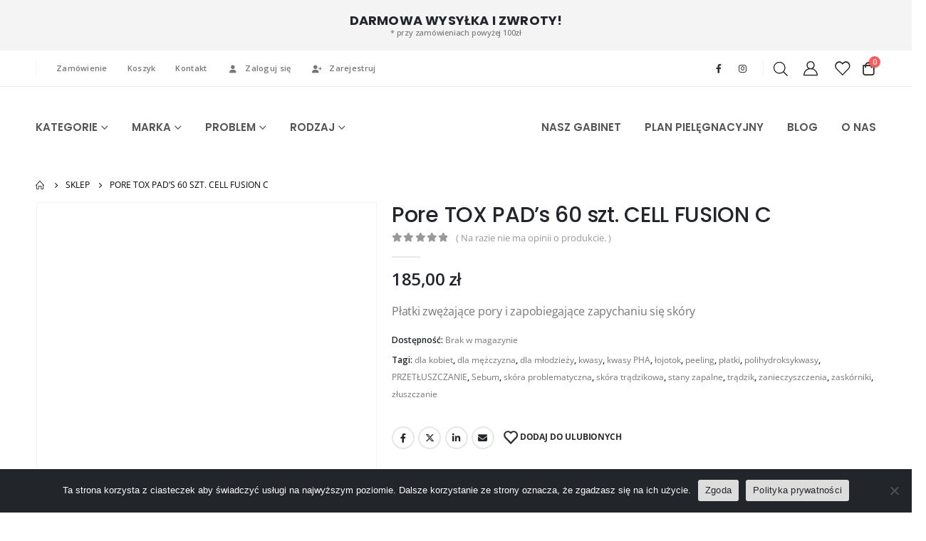

--- FILE ---
content_type: text/html; charset=UTF-8
request_url: https://estezee.pl/p/pore-tox-pads-60-szt-cell-fusion-c/
body_size: 85373
content:
	<!DOCTYPE html>
	<html  lang="pl-PL">
	<head>
		<meta http-equiv="X-UA-Compatible" content="IE=edge" />
		<meta http-equiv="Content-Type" content="text/html; charset=UTF-8" />
		<meta name="viewport" content="width=device-width, initial-scale=1, minimum-scale=1" />

		<link rel="profile" href="https://gmpg.org/xfn/11" />
		<link rel="pingback" href="https://estezee.pl/xmlrpc.php" />
		<script data-cfasync="false" data-no-defer="1" data-no-minify="1" data-no-optimize="1">var ewww_webp_supported=!1;function check_webp_feature(A,e){var w;e=void 0!==e?e:function(){},ewww_webp_supported?e(ewww_webp_supported):((w=new Image).onload=function(){ewww_webp_supported=0<w.width&&0<w.height,e&&e(ewww_webp_supported)},w.onerror=function(){e&&e(!1)},w.src="data:image/webp;base64,"+{alpha:"UklGRkoAAABXRUJQVlA4WAoAAAAQAAAAAAAAAAAAQUxQSAwAAAARBxAR/Q9ERP8DAABWUDggGAAAABQBAJ0BKgEAAQAAAP4AAA3AAP7mtQAAAA=="}[A])}check_webp_feature("alpha");</script><script data-cfasync="false" data-no-defer="1" data-no-minify="1" data-no-optimize="1">var Arrive=function(c,w){"use strict";if(c.MutationObserver&&"undefined"!=typeof HTMLElement){var r,a=0,u=(r=HTMLElement.prototype.matches||HTMLElement.prototype.webkitMatchesSelector||HTMLElement.prototype.mozMatchesSelector||HTMLElement.prototype.msMatchesSelector,{matchesSelector:function(e,t){return e instanceof HTMLElement&&r.call(e,t)},addMethod:function(e,t,r){var a=e[t];e[t]=function(){return r.length==arguments.length?r.apply(this,arguments):"function"==typeof a?a.apply(this,arguments):void 0}},callCallbacks:function(e,t){t&&t.options.onceOnly&&1==t.firedElems.length&&(e=[e[0]]);for(var r,a=0;r=e[a];a++)r&&r.callback&&r.callback.call(r.elem,r.elem);t&&t.options.onceOnly&&1==t.firedElems.length&&t.me.unbindEventWithSelectorAndCallback.call(t.target,t.selector,t.callback)},checkChildNodesRecursively:function(e,t,r,a){for(var i,n=0;i=e[n];n++)r(i,t,a)&&a.push({callback:t.callback,elem:i}),0<i.childNodes.length&&u.checkChildNodesRecursively(i.childNodes,t,r,a)},mergeArrays:function(e,t){var r,a={};for(r in e)e.hasOwnProperty(r)&&(a[r]=e[r]);for(r in t)t.hasOwnProperty(r)&&(a[r]=t[r]);return a},toElementsArray:function(e){return e=void 0!==e&&("number"!=typeof e.length||e===c)?[e]:e}}),e=(l.prototype.addEvent=function(e,t,r,a){a={target:e,selector:t,options:r,callback:a,firedElems:[]};return this._beforeAdding&&this._beforeAdding(a),this._eventsBucket.push(a),a},l.prototype.removeEvent=function(e){for(var t,r=this._eventsBucket.length-1;t=this._eventsBucket[r];r--)e(t)&&(this._beforeRemoving&&this._beforeRemoving(t),(t=this._eventsBucket.splice(r,1))&&t.length&&(t[0].callback=null))},l.prototype.beforeAdding=function(e){this._beforeAdding=e},l.prototype.beforeRemoving=function(e){this._beforeRemoving=e},l),t=function(i,n){var o=new e,l=this,s={fireOnAttributesModification:!1};return o.beforeAdding(function(t){var e=t.target;e!==c.document&&e!==c||(e=document.getElementsByTagName("html")[0]);var r=new MutationObserver(function(e){n.call(this,e,t)}),a=i(t.options);r.observe(e,a),t.observer=r,t.me=l}),o.beforeRemoving(function(e){e.observer.disconnect()}),this.bindEvent=function(e,t,r){t=u.mergeArrays(s,t);for(var a=u.toElementsArray(this),i=0;i<a.length;i++)o.addEvent(a[i],e,t,r)},this.unbindEvent=function(){var r=u.toElementsArray(this);o.removeEvent(function(e){for(var t=0;t<r.length;t++)if(this===w||e.target===r[t])return!0;return!1})},this.unbindEventWithSelectorOrCallback=function(r){var a=u.toElementsArray(this),i=r,e="function"==typeof r?function(e){for(var t=0;t<a.length;t++)if((this===w||e.target===a[t])&&e.callback===i)return!0;return!1}:function(e){for(var t=0;t<a.length;t++)if((this===w||e.target===a[t])&&e.selector===r)return!0;return!1};o.removeEvent(e)},this.unbindEventWithSelectorAndCallback=function(r,a){var i=u.toElementsArray(this);o.removeEvent(function(e){for(var t=0;t<i.length;t++)if((this===w||e.target===i[t])&&e.selector===r&&e.callback===a)return!0;return!1})},this},i=new function(){var s={fireOnAttributesModification:!1,onceOnly:!1,existing:!1};function n(e,t,r){return!(!u.matchesSelector(e,t.selector)||(e._id===w&&(e._id=a++),-1!=t.firedElems.indexOf(e._id)))&&(t.firedElems.push(e._id),!0)}var c=(i=new t(function(e){var t={attributes:!1,childList:!0,subtree:!0};return e.fireOnAttributesModification&&(t.attributes=!0),t},function(e,i){e.forEach(function(e){var t=e.addedNodes,r=e.target,a=[];null!==t&&0<t.length?u.checkChildNodesRecursively(t,i,n,a):"attributes"===e.type&&n(r,i)&&a.push({callback:i.callback,elem:r}),u.callCallbacks(a,i)})})).bindEvent;return i.bindEvent=function(e,t,r){t=void 0===r?(r=t,s):u.mergeArrays(s,t);var a=u.toElementsArray(this);if(t.existing){for(var i=[],n=0;n<a.length;n++)for(var o=a[n].querySelectorAll(e),l=0;l<o.length;l++)i.push({callback:r,elem:o[l]});if(t.onceOnly&&i.length)return r.call(i[0].elem,i[0].elem);setTimeout(u.callCallbacks,1,i)}c.call(this,e,t,r)},i},o=new function(){var a={};function i(e,t){return u.matchesSelector(e,t.selector)}var n=(o=new t(function(){return{childList:!0,subtree:!0}},function(e,r){e.forEach(function(e){var t=e.removedNodes,e=[];null!==t&&0<t.length&&u.checkChildNodesRecursively(t,r,i,e),u.callCallbacks(e,r)})})).bindEvent;return o.bindEvent=function(e,t,r){t=void 0===r?(r=t,a):u.mergeArrays(a,t),n.call(this,e,t,r)},o};d(HTMLElement.prototype),d(NodeList.prototype),d(HTMLCollection.prototype),d(HTMLDocument.prototype),d(Window.prototype);var n={};return s(i,n,"unbindAllArrive"),s(o,n,"unbindAllLeave"),n}function l(){this._eventsBucket=[],this._beforeAdding=null,this._beforeRemoving=null}function s(e,t,r){u.addMethod(t,r,e.unbindEvent),u.addMethod(t,r,e.unbindEventWithSelectorOrCallback),u.addMethod(t,r,e.unbindEventWithSelectorAndCallback)}function d(e){e.arrive=i.bindEvent,s(i,e,"unbindArrive"),e.leave=o.bindEvent,s(o,e,"unbindLeave")}}(window,void 0),ewww_webp_supported=!1;function check_webp_feature(e,t){var r;ewww_webp_supported?t(ewww_webp_supported):((r=new Image).onload=function(){ewww_webp_supported=0<r.width&&0<r.height,t(ewww_webp_supported)},r.onerror=function(){t(!1)},r.src="data:image/webp;base64,"+{alpha:"UklGRkoAAABXRUJQVlA4WAoAAAAQAAAAAAAAAAAAQUxQSAwAAAARBxAR/Q9ERP8DAABWUDggGAAAABQBAJ0BKgEAAQAAAP4AAA3AAP7mtQAAAA==",animation:"UklGRlIAAABXRUJQVlA4WAoAAAASAAAAAAAAAAAAQU5JTQYAAAD/////AABBTk1GJgAAAAAAAAAAAAAAAAAAAGQAAABWUDhMDQAAAC8AAAAQBxAREYiI/gcA"}[e])}function ewwwLoadImages(e){if(e){for(var t=document.querySelectorAll(".batch-image img, .image-wrapper a, .ngg-pro-masonry-item a, .ngg-galleria-offscreen-seo-wrapper a"),r=0,a=t.length;r<a;r++)ewwwAttr(t[r],"data-src",t[r].getAttribute("data-webp")),ewwwAttr(t[r],"data-thumbnail",t[r].getAttribute("data-webp-thumbnail"));for(var i=document.querySelectorAll("div.woocommerce-product-gallery__image"),r=0,a=i.length;r<a;r++)ewwwAttr(i[r],"data-thumb",i[r].getAttribute("data-webp-thumb"))}for(var n=document.querySelectorAll("video"),r=0,a=n.length;r<a;r++)ewwwAttr(n[r],"poster",e?n[r].getAttribute("data-poster-webp"):n[r].getAttribute("data-poster-image"));for(var o,l=document.querySelectorAll("img.ewww_webp_lazy_load"),r=0,a=l.length;r<a;r++)e&&(ewwwAttr(l[r],"data-lazy-srcset",l[r].getAttribute("data-lazy-srcset-webp")),ewwwAttr(l[r],"data-srcset",l[r].getAttribute("data-srcset-webp")),ewwwAttr(l[r],"data-lazy-src",l[r].getAttribute("data-lazy-src-webp")),ewwwAttr(l[r],"data-src",l[r].getAttribute("data-src-webp")),ewwwAttr(l[r],"data-orig-file",l[r].getAttribute("data-webp-orig-file")),ewwwAttr(l[r],"data-medium-file",l[r].getAttribute("data-webp-medium-file")),ewwwAttr(l[r],"data-large-file",l[r].getAttribute("data-webp-large-file")),null!=(o=l[r].getAttribute("srcset"))&&!1!==o&&o.includes("R0lGOD")&&ewwwAttr(l[r],"src",l[r].getAttribute("data-lazy-src-webp"))),l[r].className=l[r].className.replace(/\bewww_webp_lazy_load\b/,"");for(var s=document.querySelectorAll(".ewww_webp"),r=0,a=s.length;r<a;r++)e?(ewwwAttr(s[r],"srcset",s[r].getAttribute("data-srcset-webp")),ewwwAttr(s[r],"src",s[r].getAttribute("data-src-webp")),ewwwAttr(s[r],"data-orig-file",s[r].getAttribute("data-webp-orig-file")),ewwwAttr(s[r],"data-medium-file",s[r].getAttribute("data-webp-medium-file")),ewwwAttr(s[r],"data-large-file",s[r].getAttribute("data-webp-large-file")),ewwwAttr(s[r],"data-large_image",s[r].getAttribute("data-webp-large_image")),ewwwAttr(s[r],"data-src",s[r].getAttribute("data-webp-src"))):(ewwwAttr(s[r],"srcset",s[r].getAttribute("data-srcset-img")),ewwwAttr(s[r],"src",s[r].getAttribute("data-src-img"))),s[r].className=s[r].className.replace(/\bewww_webp\b/,"ewww_webp_loaded");window.jQuery&&jQuery.fn.isotope&&jQuery.fn.imagesLoaded&&(jQuery(".fusion-posts-container-infinite").imagesLoaded(function(){jQuery(".fusion-posts-container-infinite").hasClass("isotope")&&jQuery(".fusion-posts-container-infinite").isotope()}),jQuery(".fusion-portfolio:not(.fusion-recent-works) .fusion-portfolio-wrapper").imagesLoaded(function(){jQuery(".fusion-portfolio:not(.fusion-recent-works) .fusion-portfolio-wrapper").isotope()}))}function ewwwWebPInit(e){ewwwLoadImages(e),ewwwNggLoadGalleries(e),document.arrive(".ewww_webp",function(){ewwwLoadImages(e)}),document.arrive(".ewww_webp_lazy_load",function(){ewwwLoadImages(e)}),document.arrive("videos",function(){ewwwLoadImages(e)}),"loading"==document.readyState?document.addEventListener("DOMContentLoaded",ewwwJSONParserInit):("undefined"!=typeof galleries&&ewwwNggParseGalleries(e),ewwwWooParseVariations(e))}function ewwwAttr(e,t,r){null!=r&&!1!==r&&e.setAttribute(t,r)}function ewwwJSONParserInit(){"undefined"!=typeof galleries&&check_webp_feature("alpha",ewwwNggParseGalleries),check_webp_feature("alpha",ewwwWooParseVariations)}function ewwwWooParseVariations(e){if(e)for(var t=document.querySelectorAll("form.variations_form"),r=0,a=t.length;r<a;r++){var i=t[r].getAttribute("data-product_variations"),n=!1;try{for(var o in i=JSON.parse(i))void 0!==i[o]&&void 0!==i[o].image&&(void 0!==i[o].image.src_webp&&(i[o].image.src=i[o].image.src_webp,n=!0),void 0!==i[o].image.srcset_webp&&(i[o].image.srcset=i[o].image.srcset_webp,n=!0),void 0!==i[o].image.full_src_webp&&(i[o].image.full_src=i[o].image.full_src_webp,n=!0),void 0!==i[o].image.gallery_thumbnail_src_webp&&(i[o].image.gallery_thumbnail_src=i[o].image.gallery_thumbnail_src_webp,n=!0),void 0!==i[o].image.thumb_src_webp&&(i[o].image.thumb_src=i[o].image.thumb_src_webp,n=!0));n&&ewwwAttr(t[r],"data-product_variations",JSON.stringify(i))}catch(e){}}}function ewwwNggParseGalleries(e){if(e)for(var t in galleries){var r=galleries[t];galleries[t].images_list=ewwwNggParseImageList(r.images_list)}}function ewwwNggLoadGalleries(e){e&&document.addEventListener("ngg.galleria.themeadded",function(e,t){window.ngg_galleria._create_backup=window.ngg_galleria.create,window.ngg_galleria.create=function(e,t){var r=$(e).data("id");return galleries["gallery_"+r].images_list=ewwwNggParseImageList(galleries["gallery_"+r].images_list),window.ngg_galleria._create_backup(e,t)}})}function ewwwNggParseImageList(e){for(var t in e){var r=e[t];if(void 0!==r["image-webp"]&&(e[t].image=r["image-webp"],delete e[t]["image-webp"]),void 0!==r["thumb-webp"]&&(e[t].thumb=r["thumb-webp"],delete e[t]["thumb-webp"]),void 0!==r.full_image_webp&&(e[t].full_image=r.full_image_webp,delete e[t].full_image_webp),void 0!==r.srcsets)for(var a in r.srcsets)nggSrcset=r.srcsets[a],void 0!==r.srcsets[a+"-webp"]&&(e[t].srcsets[a]=r.srcsets[a+"-webp"],delete e[t].srcsets[a+"-webp"]);if(void 0!==r.full_srcsets)for(var i in r.full_srcsets)nggFSrcset=r.full_srcsets[i],void 0!==r.full_srcsets[i+"-webp"]&&(e[t].full_srcsets[i]=r.full_srcsets[i+"-webp"],delete e[t].full_srcsets[i+"-webp"])}return e}check_webp_feature("alpha",ewwwWebPInit);</script>				<script>document.documentElement.className = document.documentElement.className + ' yes-js js_active js'</script>
				<meta name='robots' content='index, follow, max-image-preview:large, max-snippet:-1, max-video-preview:-1' />

<!-- Google Tag Manager for WordPress by gtm4wp.com -->
<script data-cfasync="false" data-pagespeed-no-defer>
	var gtm4wp_datalayer_name = "dataLayer";
	var dataLayer = dataLayer || [];
	const gtm4wp_use_sku_instead = false;
	const gtm4wp_currency = 'PLN';
	const gtm4wp_product_per_impression = 10;
	const gtm4wp_clear_ecommerce = false;

	const gtm4wp_scrollerscript_debugmode         = false;
	const gtm4wp_scrollerscript_callbacktime      = 100;
	const gtm4wp_scrollerscript_readerlocation    = 150;
	const gtm4wp_scrollerscript_contentelementid  = "content";
	const gtm4wp_scrollerscript_scannertime       = 60;
</script>
<!-- End Google Tag Manager for WordPress by gtm4wp.com -->
	<!-- This site is optimized with the Yoast SEO Premium plugin v22.9 (Yoast SEO v23.1) - https://yoast.com/wordpress/plugins/seo/ -->
	<title>Pore TOX PAD&#039;s 60 szt. CELL FUSION C - EsteZee Dermokosmetyki</title>
	<meta name="description" content="Płatki nasączone kwasami PHA zwężające pory i regulujące wydzielanie sebum, a także zapobiegające zapychaniu skóry." />
	<link rel="canonical" href="https://estezee.pl/p/pore-tox-pads-60-szt-cell-fusion-c/" />
	<meta property="og:locale" content="pl_PL" />
	<meta property="og:type" content="article" />
	<meta property="og:title" content="Pore TOX PAD&#039;s 60 szt. CELL FUSION C" />
	<meta property="og:description" content="Płatki nasączone kwasami PHA zwężające pory i regulujące wydzielanie sebum, a także zapobiegające zapychaniu skóry." />
	<meta property="og:url" content="https://estezee.pl/p/pore-tox-pads-60-szt-cell-fusion-c/" />
	<meta property="og:site_name" content="EsteZee Dermokosmetyki" />
	<meta property="article:publisher" content="https://www.facebook.com/estezee.sklep" />
	<meta property="article:modified_time" content="2025-12-11T12:57:07+00:00" />
	<meta property="og:image" content="https://estezee.pl/wp-content/uploads/2021/03/pore-tox-pad-platki-zluszczajece-i-oczyszczajace-cell-fusion-c-estezee-pl.png" />
	<meta property="og:image:width" content="600" />
	<meta property="og:image:height" content="600" />
	<meta property="og:image:type" content="image/png" />
	<meta name="twitter:card" content="summary_large_image" />
	<meta name="twitter:label1" content="Szacowany czas czytania" />
	<meta name="twitter:data1" content="2 minuty" />
	<script type="application/ld+json" class="yoast-schema-graph">{"@context":"https://schema.org","@graph":[{"@type":"WebPage","@id":"https://estezee.pl/p/pore-tox-pads-60-szt-cell-fusion-c/","url":"https://estezee.pl/p/pore-tox-pads-60-szt-cell-fusion-c/","name":"Pore TOX PAD's 60 szt. CELL FUSION C - EsteZee Dermokosmetyki","isPartOf":{"@id":"https://estezee.pl/#website"},"primaryImageOfPage":{"@id":"https://estezee.pl/p/pore-tox-pads-60-szt-cell-fusion-c/#primaryimage"},"image":{"@id":"https://estezee.pl/p/pore-tox-pads-60-szt-cell-fusion-c/#primaryimage"},"thumbnailUrl":"https://estezee.pl/wp-content/uploads/2021/03/pore-tox-pad-platki-zluszczajece-i-oczyszczajace-cell-fusion-c-estezee-pl.png","datePublished":"2021-03-30T22:17:42+00:00","dateModified":"2025-12-11T12:57:07+00:00","description":"Płatki nasączone kwasami PHA zwężające pory i regulujące wydzielanie sebum, a także zapobiegające zapychaniu skóry.","breadcrumb":{"@id":"https://estezee.pl/p/pore-tox-pads-60-szt-cell-fusion-c/#breadcrumb"},"inLanguage":"pl-PL","potentialAction":[{"@type":"ReadAction","target":["https://estezee.pl/p/pore-tox-pads-60-szt-cell-fusion-c/"]}]},{"@type":"ImageObject","inLanguage":"pl-PL","@id":"https://estezee.pl/p/pore-tox-pads-60-szt-cell-fusion-c/#primaryimage","url":"https://estezee.pl/wp-content/uploads/2021/03/pore-tox-pad-platki-zluszczajece-i-oczyszczajace-cell-fusion-c-estezee-pl.png","contentUrl":"https://estezee.pl/wp-content/uploads/2021/03/pore-tox-pad-platki-zluszczajece-i-oczyszczajace-cell-fusion-c-estezee-pl.png","width":600,"height":600},{"@type":"BreadcrumbList","@id":"https://estezee.pl/p/pore-tox-pads-60-szt-cell-fusion-c/#breadcrumb","itemListElement":[{"@type":"ListItem","position":1,"name":"Strona główna","item":"https://estezee.pl/"},{"@type":"ListItem","position":2,"name":"Sklep","item":"https://estezee.pl/sklep/"},{"@type":"ListItem","position":3,"name":"Pore TOX PAD&#8217;s 60 szt. CELL FUSION C"}]},{"@type":"WebSite","@id":"https://estezee.pl/#website","url":"https://estezee.pl/","name":"EsteZee Dermokosmetyki","description":"Estezee to sklep z dermokosmetykami wyselekcjonowanymi przez dermatologów i kosmetologów","publisher":{"@id":"https://estezee.pl/#organization"},"potentialAction":[{"@type":"SearchAction","target":{"@type":"EntryPoint","urlTemplate":"https://estezee.pl/?s={search_term_string}"},"query-input":"required name=search_term_string"}],"inLanguage":"pl-PL"},{"@type":"Organization","@id":"https://estezee.pl/#organization","name":"Estezee Sp. z o.o.","url":"https://estezee.pl/","logo":{"@type":"ImageObject","inLanguage":"pl-PL","@id":"https://estezee.pl/#/schema/logo/image/","url":"https://estezee.pl/wp-content/uploads/2020/12/logo_dp.png","contentUrl":"https://estezee.pl/wp-content/uploads/2020/12/logo_dp.png","width":5239,"height":1633,"caption":"Estezee Sp. z o.o."},"image":{"@id":"https://estezee.pl/#/schema/logo/image/"},"sameAs":["https://www.facebook.com/estezee.sklep","https://www.instagram.com/estezee.sklep/"]}]}</script>
	<!-- / Yoast SEO Premium plugin. -->


<link rel='dns-prefetch' href='//fonts.googleapis.com' />
<link rel="alternate" type="application/rss+xml" title="EsteZee Dermokosmetyki &raquo; Kanał z wpisami" href="https://estezee.pl/feed/" />
<link rel="alternate" type="application/rss+xml" title="EsteZee Dermokosmetyki &raquo; Kanał z komentarzami" href="https://estezee.pl/comments/feed/" />
<link rel="alternate" type="application/rss+xml" title="EsteZee Dermokosmetyki &raquo; Pore TOX PAD&#8217;s 60 szt. CELL FUSION C Kanał z komentarzami" href="https://estezee.pl/p/pore-tox-pads-60-szt-cell-fusion-c/feed/" />
		<link rel="shortcut icon" href="//estezee.pl/wp-content/uploads/2020/11/favi.png" type="image/x-icon" />
				<link rel="apple-touch-icon" href="//estezee.pl/wp-content/themes/porto/images/logo/apple-touch-icon.png" />
				<link rel="apple-touch-icon" sizes="120x120" href="//estezee.pl/wp-content/themes/porto/images/logo/apple-touch-icon_120x120.png" />
				<link rel="apple-touch-icon" sizes="76x76" href="//estezee.pl/wp-content/themes/porto/images/logo/apple-touch-icon_76x76.png" />
				<link rel="apple-touch-icon" sizes="152x152" href="//estezee.pl/wp-content/themes/porto/images/logo/apple-touch-icon_152x152.png" />
		<script>
window._wpemojiSettings = {"baseUrl":"https:\/\/s.w.org\/images\/core\/emoji\/15.0.3\/72x72\/","ext":".png","svgUrl":"https:\/\/s.w.org\/images\/core\/emoji\/15.0.3\/svg\/","svgExt":".svg","source":{"concatemoji":"https:\/\/estezee.pl\/wp-includes\/js\/wp-emoji-release.min.js?ver=049d7b345f49b0545ec20227430fdd58"}};
/*! This file is auto-generated */
!function(i,n){var o,s,e;function c(e){try{var t={supportTests:e,timestamp:(new Date).valueOf()};sessionStorage.setItem(o,JSON.stringify(t))}catch(e){}}function p(e,t,n){e.clearRect(0,0,e.canvas.width,e.canvas.height),e.fillText(t,0,0);var t=new Uint32Array(e.getImageData(0,0,e.canvas.width,e.canvas.height).data),r=(e.clearRect(0,0,e.canvas.width,e.canvas.height),e.fillText(n,0,0),new Uint32Array(e.getImageData(0,0,e.canvas.width,e.canvas.height).data));return t.every(function(e,t){return e===r[t]})}function u(e,t,n){switch(t){case"flag":return n(e,"\ud83c\udff3\ufe0f\u200d\u26a7\ufe0f","\ud83c\udff3\ufe0f\u200b\u26a7\ufe0f")?!1:!n(e,"\ud83c\uddfa\ud83c\uddf3","\ud83c\uddfa\u200b\ud83c\uddf3")&&!n(e,"\ud83c\udff4\udb40\udc67\udb40\udc62\udb40\udc65\udb40\udc6e\udb40\udc67\udb40\udc7f","\ud83c\udff4\u200b\udb40\udc67\u200b\udb40\udc62\u200b\udb40\udc65\u200b\udb40\udc6e\u200b\udb40\udc67\u200b\udb40\udc7f");case"emoji":return!n(e,"\ud83d\udc26\u200d\u2b1b","\ud83d\udc26\u200b\u2b1b")}return!1}function f(e,t,n){var r="undefined"!=typeof WorkerGlobalScope&&self instanceof WorkerGlobalScope?new OffscreenCanvas(300,150):i.createElement("canvas"),a=r.getContext("2d",{willReadFrequently:!0}),o=(a.textBaseline="top",a.font="600 32px Arial",{});return e.forEach(function(e){o[e]=t(a,e,n)}),o}function t(e){var t=i.createElement("script");t.src=e,t.defer=!0,i.head.appendChild(t)}"undefined"!=typeof Promise&&(o="wpEmojiSettingsSupports",s=["flag","emoji"],n.supports={everything:!0,everythingExceptFlag:!0},e=new Promise(function(e){i.addEventListener("DOMContentLoaded",e,{once:!0})}),new Promise(function(t){var n=function(){try{var e=JSON.parse(sessionStorage.getItem(o));if("object"==typeof e&&"number"==typeof e.timestamp&&(new Date).valueOf()<e.timestamp+604800&&"object"==typeof e.supportTests)return e.supportTests}catch(e){}return null}();if(!n){if("undefined"!=typeof Worker&&"undefined"!=typeof OffscreenCanvas&&"undefined"!=typeof URL&&URL.createObjectURL&&"undefined"!=typeof Blob)try{var e="postMessage("+f.toString()+"("+[JSON.stringify(s),u.toString(),p.toString()].join(",")+"));",r=new Blob([e],{type:"text/javascript"}),a=new Worker(URL.createObjectURL(r),{name:"wpTestEmojiSupports"});return void(a.onmessage=function(e){c(n=e.data),a.terminate(),t(n)})}catch(e){}c(n=f(s,u,p))}t(n)}).then(function(e){for(var t in e)n.supports[t]=e[t],n.supports.everything=n.supports.everything&&n.supports[t],"flag"!==t&&(n.supports.everythingExceptFlag=n.supports.everythingExceptFlag&&n.supports[t]);n.supports.everythingExceptFlag=n.supports.everythingExceptFlag&&!n.supports.flag,n.DOMReady=!1,n.readyCallback=function(){n.DOMReady=!0}}).then(function(){return e}).then(function(){var e;n.supports.everything||(n.readyCallback(),(e=n.source||{}).concatemoji?t(e.concatemoji):e.wpemoji&&e.twemoji&&(t(e.twemoji),t(e.wpemoji)))}))}((window,document),window._wpemojiSettings);
</script>
<link rel='stylesheet' id='porto-sp-attr-table-css' href='https://estezee.pl/wp-content/plugins/porto-functionality/shortcodes//assets/cp-attribute-table/attribute-table.css?ver=3.1.9' media='all' />
<link rel='stylesheet' id='porto-google-fonts-css' href='//fonts.googleapis.com/css?family=Open+Sans%3A400%2C500%2C600%2C700%7CPoppins%3A400%2C500%2C600%2C700%2C800%7CPlayfair+Display%3A400%2C700&#038;ver=6.5.5' media='all' />
<link rel='stylesheet' id='berocket_aapf_widget-style-css' href='https://estezee.pl/wp-content/plugins/woocommerce-ajax-filters/assets/frontend/css/fullmain.min.css?ver=1.6.5' media='all' />
<style id='wp-emoji-styles-inline-css'>

	img.wp-smiley, img.emoji {
		display: inline !important;
		border: none !important;
		box-shadow: none !important;
		height: 1em !important;
		width: 1em !important;
		margin: 0 0.07em !important;
		vertical-align: -0.1em !important;
		background: none !important;
		padding: 0 !important;
	}
</style>
<link rel='stylesheet' id='wp-block-library-css' href='https://estezee.pl/wp-includes/css/dist/block-library/style.min.css?ver=049d7b345f49b0545ec20227430fdd58' media='all' />
<style id='wp-block-library-theme-inline-css'>
.wp-block-audio figcaption{color:#555;font-size:13px;text-align:center}.is-dark-theme .wp-block-audio figcaption{color:#ffffffa6}.wp-block-audio{margin:0 0 1em}.wp-block-code{border:1px solid #ccc;border-radius:4px;font-family:Menlo,Consolas,monaco,monospace;padding:.8em 1em}.wp-block-embed figcaption{color:#555;font-size:13px;text-align:center}.is-dark-theme .wp-block-embed figcaption{color:#ffffffa6}.wp-block-embed{margin:0 0 1em}.blocks-gallery-caption{color:#555;font-size:13px;text-align:center}.is-dark-theme .blocks-gallery-caption{color:#ffffffa6}.wp-block-image figcaption{color:#555;font-size:13px;text-align:center}.is-dark-theme .wp-block-image figcaption{color:#ffffffa6}.wp-block-image{margin:0 0 1em}.wp-block-pullquote{border-bottom:4px solid;border-top:4px solid;color:currentColor;margin-bottom:1.75em}.wp-block-pullquote cite,.wp-block-pullquote footer,.wp-block-pullquote__citation{color:currentColor;font-size:.8125em;font-style:normal;text-transform:uppercase}.wp-block-quote{border-left:.25em solid;margin:0 0 1.75em;padding-left:1em}.wp-block-quote cite,.wp-block-quote footer{color:currentColor;font-size:.8125em;font-style:normal;position:relative}.wp-block-quote.has-text-align-right{border-left:none;border-right:.25em solid;padding-left:0;padding-right:1em}.wp-block-quote.has-text-align-center{border:none;padding-left:0}.wp-block-quote.is-large,.wp-block-quote.is-style-large,.wp-block-quote.is-style-plain{border:none}.wp-block-search .wp-block-search__label{font-weight:700}.wp-block-search__button{border:1px solid #ccc;padding:.375em .625em}:where(.wp-block-group.has-background){padding:1.25em 2.375em}.wp-block-separator.has-css-opacity{opacity:.4}.wp-block-separator{border:none;border-bottom:2px solid;margin-left:auto;margin-right:auto}.wp-block-separator.has-alpha-channel-opacity{opacity:1}.wp-block-separator:not(.is-style-wide):not(.is-style-dots){width:100px}.wp-block-separator.has-background:not(.is-style-dots){border-bottom:none;height:1px}.wp-block-separator.has-background:not(.is-style-wide):not(.is-style-dots){height:2px}.wp-block-table{margin:0 0 1em}.wp-block-table td,.wp-block-table th{word-break:normal}.wp-block-table figcaption{color:#555;font-size:13px;text-align:center}.is-dark-theme .wp-block-table figcaption{color:#ffffffa6}.wp-block-video figcaption{color:#555;font-size:13px;text-align:center}.is-dark-theme .wp-block-video figcaption{color:#ffffffa6}.wp-block-video{margin:0 0 1em}.wp-block-template-part.has-background{margin-bottom:0;margin-top:0;padding:1.25em 2.375em}
</style>
<link rel='stylesheet' id='jquery-selectBox-css' href='https://estezee.pl/wp-content/plugins/yith-woocommerce-wishlist/assets/css/jquery.selectBox.css?ver=1.2.0' media='all' />
<link rel='stylesheet' id='woocommerce_prettyPhoto_css-css' href='//estezee.pl/wp-content/plugins/woocommerce/assets/css/prettyPhoto.css?ver=3.1.6' media='all' />
<link rel='stylesheet' id='yith-wcwl-main-css' href='https://estezee.pl/wp-content/plugins/yith-woocommerce-wishlist/assets/css/style.css?ver=3.38.0' media='all' />
<style id='classic-theme-styles-inline-css'>
/*! This file is auto-generated */
.wp-block-button__link{color:#fff;background-color:#32373c;border-radius:9999px;box-shadow:none;text-decoration:none;padding:calc(.667em + 2px) calc(1.333em + 2px);font-size:1.125em}.wp-block-file__button{background:#32373c;color:#fff;text-decoration:none}
</style>
<style id='global-styles-inline-css'>
body{--wp--preset--color--black: #000000;--wp--preset--color--cyan-bluish-gray: #abb8c3;--wp--preset--color--white: #ffffff;--wp--preset--color--pale-pink: #f78da7;--wp--preset--color--vivid-red: #cf2e2e;--wp--preset--color--luminous-vivid-orange: #ff6900;--wp--preset--color--luminous-vivid-amber: #fcb900;--wp--preset--color--light-green-cyan: #7bdcb5;--wp--preset--color--vivid-green-cyan: #00d084;--wp--preset--color--pale-cyan-blue: #8ed1fc;--wp--preset--color--vivid-cyan-blue: #0693e3;--wp--preset--color--vivid-purple: #9b51e0;--wp--preset--color--primary: var(--porto-primary-color);--wp--preset--color--secondary: var(--porto-secondary-color);--wp--preset--color--tertiary: var(--porto-tertiary-color);--wp--preset--color--quaternary: var(--porto-quaternary-color);--wp--preset--color--dark: var(--porto-dark-color);--wp--preset--color--light: var(--porto-light-color);--wp--preset--color--primary-hover: var(--porto-primary-light-5);--wp--preset--gradient--vivid-cyan-blue-to-vivid-purple: linear-gradient(135deg,rgba(6,147,227,1) 0%,rgb(155,81,224) 100%);--wp--preset--gradient--light-green-cyan-to-vivid-green-cyan: linear-gradient(135deg,rgb(122,220,180) 0%,rgb(0,208,130) 100%);--wp--preset--gradient--luminous-vivid-amber-to-luminous-vivid-orange: linear-gradient(135deg,rgba(252,185,0,1) 0%,rgba(255,105,0,1) 100%);--wp--preset--gradient--luminous-vivid-orange-to-vivid-red: linear-gradient(135deg,rgba(255,105,0,1) 0%,rgb(207,46,46) 100%);--wp--preset--gradient--very-light-gray-to-cyan-bluish-gray: linear-gradient(135deg,rgb(238,238,238) 0%,rgb(169,184,195) 100%);--wp--preset--gradient--cool-to-warm-spectrum: linear-gradient(135deg,rgb(74,234,220) 0%,rgb(151,120,209) 20%,rgb(207,42,186) 40%,rgb(238,44,130) 60%,rgb(251,105,98) 80%,rgb(254,248,76) 100%);--wp--preset--gradient--blush-light-purple: linear-gradient(135deg,rgb(255,206,236) 0%,rgb(152,150,240) 100%);--wp--preset--gradient--blush-bordeaux: linear-gradient(135deg,rgb(254,205,165) 0%,rgb(254,45,45) 50%,rgb(107,0,62) 100%);--wp--preset--gradient--luminous-dusk: linear-gradient(135deg,rgb(255,203,112) 0%,rgb(199,81,192) 50%,rgb(65,88,208) 100%);--wp--preset--gradient--pale-ocean: linear-gradient(135deg,rgb(255,245,203) 0%,rgb(182,227,212) 50%,rgb(51,167,181) 100%);--wp--preset--gradient--electric-grass: linear-gradient(135deg,rgb(202,248,128) 0%,rgb(113,206,126) 100%);--wp--preset--gradient--midnight: linear-gradient(135deg,rgb(2,3,129) 0%,rgb(40,116,252) 100%);--wp--preset--font-size--small: 13px;--wp--preset--font-size--medium: 20px;--wp--preset--font-size--large: 36px;--wp--preset--font-size--x-large: 42px;--wp--preset--font-family--inter: "Inter", sans-serif;--wp--preset--font-family--cardo: Cardo;--wp--preset--spacing--20: 0.44rem;--wp--preset--spacing--30: 0.67rem;--wp--preset--spacing--40: 1rem;--wp--preset--spacing--50: 1.5rem;--wp--preset--spacing--60: 2.25rem;--wp--preset--spacing--70: 3.38rem;--wp--preset--spacing--80: 5.06rem;--wp--preset--shadow--natural: 6px 6px 9px rgba(0, 0, 0, 0.2);--wp--preset--shadow--deep: 12px 12px 50px rgba(0, 0, 0, 0.4);--wp--preset--shadow--sharp: 6px 6px 0px rgba(0, 0, 0, 0.2);--wp--preset--shadow--outlined: 6px 6px 0px -3px rgba(255, 255, 255, 1), 6px 6px rgba(0, 0, 0, 1);--wp--preset--shadow--crisp: 6px 6px 0px rgba(0, 0, 0, 1);}:where(.is-layout-flex){gap: 0.5em;}:where(.is-layout-grid){gap: 0.5em;}body .is-layout-flex{display: flex;}body .is-layout-flex{flex-wrap: wrap;align-items: center;}body .is-layout-flex > *{margin: 0;}body .is-layout-grid{display: grid;}body .is-layout-grid > *{margin: 0;}:where(.wp-block-columns.is-layout-flex){gap: 2em;}:where(.wp-block-columns.is-layout-grid){gap: 2em;}:where(.wp-block-post-template.is-layout-flex){gap: 1.25em;}:where(.wp-block-post-template.is-layout-grid){gap: 1.25em;}.has-black-color{color: var(--wp--preset--color--black) !important;}.has-cyan-bluish-gray-color{color: var(--wp--preset--color--cyan-bluish-gray) !important;}.has-white-color{color: var(--wp--preset--color--white) !important;}.has-pale-pink-color{color: var(--wp--preset--color--pale-pink) !important;}.has-vivid-red-color{color: var(--wp--preset--color--vivid-red) !important;}.has-luminous-vivid-orange-color{color: var(--wp--preset--color--luminous-vivid-orange) !important;}.has-luminous-vivid-amber-color{color: var(--wp--preset--color--luminous-vivid-amber) !important;}.has-light-green-cyan-color{color: var(--wp--preset--color--light-green-cyan) !important;}.has-vivid-green-cyan-color{color: var(--wp--preset--color--vivid-green-cyan) !important;}.has-pale-cyan-blue-color{color: var(--wp--preset--color--pale-cyan-blue) !important;}.has-vivid-cyan-blue-color{color: var(--wp--preset--color--vivid-cyan-blue) !important;}.has-vivid-purple-color{color: var(--wp--preset--color--vivid-purple) !important;}.has-black-background-color{background-color: var(--wp--preset--color--black) !important;}.has-cyan-bluish-gray-background-color{background-color: var(--wp--preset--color--cyan-bluish-gray) !important;}.has-white-background-color{background-color: var(--wp--preset--color--white) !important;}.has-pale-pink-background-color{background-color: var(--wp--preset--color--pale-pink) !important;}.has-vivid-red-background-color{background-color: var(--wp--preset--color--vivid-red) !important;}.has-luminous-vivid-orange-background-color{background-color: var(--wp--preset--color--luminous-vivid-orange) !important;}.has-luminous-vivid-amber-background-color{background-color: var(--wp--preset--color--luminous-vivid-amber) !important;}.has-light-green-cyan-background-color{background-color: var(--wp--preset--color--light-green-cyan) !important;}.has-vivid-green-cyan-background-color{background-color: var(--wp--preset--color--vivid-green-cyan) !important;}.has-pale-cyan-blue-background-color{background-color: var(--wp--preset--color--pale-cyan-blue) !important;}.has-vivid-cyan-blue-background-color{background-color: var(--wp--preset--color--vivid-cyan-blue) !important;}.has-vivid-purple-background-color{background-color: var(--wp--preset--color--vivid-purple) !important;}.has-black-border-color{border-color: var(--wp--preset--color--black) !important;}.has-cyan-bluish-gray-border-color{border-color: var(--wp--preset--color--cyan-bluish-gray) !important;}.has-white-border-color{border-color: var(--wp--preset--color--white) !important;}.has-pale-pink-border-color{border-color: var(--wp--preset--color--pale-pink) !important;}.has-vivid-red-border-color{border-color: var(--wp--preset--color--vivid-red) !important;}.has-luminous-vivid-orange-border-color{border-color: var(--wp--preset--color--luminous-vivid-orange) !important;}.has-luminous-vivid-amber-border-color{border-color: var(--wp--preset--color--luminous-vivid-amber) !important;}.has-light-green-cyan-border-color{border-color: var(--wp--preset--color--light-green-cyan) !important;}.has-vivid-green-cyan-border-color{border-color: var(--wp--preset--color--vivid-green-cyan) !important;}.has-pale-cyan-blue-border-color{border-color: var(--wp--preset--color--pale-cyan-blue) !important;}.has-vivid-cyan-blue-border-color{border-color: var(--wp--preset--color--vivid-cyan-blue) !important;}.has-vivid-purple-border-color{border-color: var(--wp--preset--color--vivid-purple) !important;}.has-vivid-cyan-blue-to-vivid-purple-gradient-background{background: var(--wp--preset--gradient--vivid-cyan-blue-to-vivid-purple) !important;}.has-light-green-cyan-to-vivid-green-cyan-gradient-background{background: var(--wp--preset--gradient--light-green-cyan-to-vivid-green-cyan) !important;}.has-luminous-vivid-amber-to-luminous-vivid-orange-gradient-background{background: var(--wp--preset--gradient--luminous-vivid-amber-to-luminous-vivid-orange) !important;}.has-luminous-vivid-orange-to-vivid-red-gradient-background{background: var(--wp--preset--gradient--luminous-vivid-orange-to-vivid-red) !important;}.has-very-light-gray-to-cyan-bluish-gray-gradient-background{background: var(--wp--preset--gradient--very-light-gray-to-cyan-bluish-gray) !important;}.has-cool-to-warm-spectrum-gradient-background{background: var(--wp--preset--gradient--cool-to-warm-spectrum) !important;}.has-blush-light-purple-gradient-background{background: var(--wp--preset--gradient--blush-light-purple) !important;}.has-blush-bordeaux-gradient-background{background: var(--wp--preset--gradient--blush-bordeaux) !important;}.has-luminous-dusk-gradient-background{background: var(--wp--preset--gradient--luminous-dusk) !important;}.has-pale-ocean-gradient-background{background: var(--wp--preset--gradient--pale-ocean) !important;}.has-electric-grass-gradient-background{background: var(--wp--preset--gradient--electric-grass) !important;}.has-midnight-gradient-background{background: var(--wp--preset--gradient--midnight) !important;}.has-small-font-size{font-size: var(--wp--preset--font-size--small) !important;}.has-medium-font-size{font-size: var(--wp--preset--font-size--medium) !important;}.has-large-font-size{font-size: var(--wp--preset--font-size--large) !important;}.has-x-large-font-size{font-size: var(--wp--preset--font-size--x-large) !important;}
.wp-block-navigation a:where(:not(.wp-element-button)){color: inherit;}
:where(.wp-block-post-template.is-layout-flex){gap: 1.25em;}:where(.wp-block-post-template.is-layout-grid){gap: 1.25em;}
:where(.wp-block-columns.is-layout-flex){gap: 2em;}:where(.wp-block-columns.is-layout-grid){gap: 2em;}
.wp-block-pullquote{font-size: 1.5em;line-height: 1.6;}
</style>
<link rel='stylesheet' id='cookie-notice-front-css' href='https://estezee.pl/wp-content/plugins/cookie-notice/css/front.min.css?ver=2.4.18' media='all' />
<style id='woocommerce-inline-inline-css'>
.woocommerce form .form-row .required { visibility: visible; }
</style>
<link rel='stylesheet' id='yith_wcbm_badge_style-css' href='https://estezee.pl/wp-content/plugins/yith-woocommerce-badges-management/assets/css/frontend.css?ver=3.11.0' media='all' />
<style id='yith_wcbm_badge_style-inline-css'>
.yith-wcbm-badge.yith-wcbm-badge-text.yith-wcbm-badge-7911 {
				top: 0; left: 0; 
				
				-ms-transform: ; 
				-webkit-transform: ; 
				transform: ;
				padding: 0px 0px 0px 0px;
				background-color:#2470FF; border-radius: 0px 0px 0px 0px; width:60px; height:30px;
			}
</style>
<link rel='stylesheet' id='yith-gfont-open-sans-css' href='https://estezee.pl/wp-content/plugins/yith-woocommerce-badges-management/assets/fonts/open-sans/style.css?ver=3.11.0' media='all' />
<link rel='stylesheet' id='dgwt-wcas-style-css' href='https://estezee.pl/wp-content/plugins/ajax-search-for-woocommerce/assets/css/style.min.css?ver=1.28.1' media='all' />
<link rel='stylesheet' id='flexible-shipping-free-shipping-css' href='https://estezee.pl/wp-content/plugins/flexible-shipping/assets/dist/css/free-shipping.css?ver=4.25.8.2' media='all' />
<link rel='stylesheet' id='popup-maker-site-css' href='//estezee.pl/wp-content/uploads/pum/pum-site-styles.css?generated=1726409904&#038;ver=1.20.0' media='all' />
<link rel='stylesheet' id='porto-fs-progress-bar-css' href='https://estezee.pl/wp-content/themes/porto/inc/lib/woocommerce-shipping-progress-bar/shipping-progress-bar.css?ver=7.1.9' media='all' />
<link rel='stylesheet' id='porto-css-vars-css' href='https://estezee.pl/wp-content/uploads/porto_styles/theme_css_vars.css?ver=7.1.9' media='all' />
<link rel='stylesheet' id='js_composer_front-css' href='https://estezee.pl/wp-content/plugins/js_composer/assets/css/js_composer.min.css?ver=7.7.2' media='all' />
<link rel='stylesheet' id='bootstrap-css' href='https://estezee.pl/wp-content/uploads/porto_styles/bootstrap.css?ver=7.1.9' media='all' />
<link rel='stylesheet' id='porto-plugins-css' href='https://estezee.pl/wp-content/themes/porto/css/plugins.css?ver=7.1.9' media='all' />
<link rel='stylesheet' id='porto-theme-css' href='https://estezee.pl/wp-content/themes/porto/css/theme.css?ver=7.1.9' media='all' />
<link rel='stylesheet' id='porto-shortcodes-css' href='https://estezee.pl/wp-content/uploads/porto_styles/shortcodes.css?ver=7.1.9' media='all' />
<link rel='stylesheet' id='porto-theme-shop-css' href='https://estezee.pl/wp-content/themes/porto/css/theme_shop.css?ver=7.1.9' media='all' />
<link rel='stylesheet' id='porto-theme-wpb-css' href='https://estezee.pl/wp-content/themes/porto/css/theme_wpb.css?ver=7.1.9' media='all' />
<link rel='stylesheet' id='porto-dynamic-style-css' href='https://estezee.pl/wp-content/uploads/porto_styles/dynamic_style.css?ver=7.1.9' media='all' />
<link rel='stylesheet' id='porto-type-builder-css' href='https://estezee.pl/wp-content/plugins/porto-functionality/builders/assets/type-builder.css?ver=3.1.9' media='all' />
<link rel='stylesheet' id='porto-account-login-style-css' href='https://estezee.pl/wp-content/themes/porto/css/theme/shop/login-style/account-login.css?ver=7.1.9' media='all' />
<link rel='stylesheet' id='porto-theme-woopage-css' href='https://estezee.pl/wp-content/themes/porto/css/theme/shop/other/woopage.css?ver=7.1.9' media='all' />
<link rel='stylesheet' id='porto-style-css' href='https://estezee.pl/wp-content/themes/porto/style.css?ver=7.1.9' media='all' />
<style id='porto-style-inline-css'>
.side-header-narrow-bar-logo{max-width:113px}@media (min-width:992px){}.page-top ul.breadcrumb > li.home{display:inline-block}.page-top ul.breadcrumb > li.home a{position:relative;width:14px;text-indent:-9999px}.page-top ul.breadcrumb > li.home a:after{content:"\e883";font-family:'porto';float:left;text-indent:0}.product-images .img-thumbnail .inner,.product-images .img-thumbnail .inner img{-webkit-transform:none;transform:none}.sticky-product{position:fixed;top:0;left:0;width:100%;z-index:100;background-color:#fff;box-shadow:0 3px 5px rgba(0,0,0,0.08);padding:15px 0}.sticky-product.pos-bottom{top:auto;bottom:0;box-shadow:0 -3px 5px rgba(0,0,0,0.08)}.sticky-product .container{display:-ms-flexbox;display:flex;-ms-flex-align:center;align-items:center;-ms-flex-wrap:wrap;flex-wrap:wrap}.sticky-product .sticky-image{max-width:60px;margin-right:15px}.sticky-product .add-to-cart{-ms-flex:1;flex:1;text-align:right;margin-top:5px}.sticky-product .product-name{font-size:16px;font-weight:600;line-height:inherit;margin-bottom:0}.sticky-product .sticky-detail{line-height:1.5;display:-ms-flexbox;display:flex}.sticky-product .star-rating{margin:5px 15px;font-size:1em}.sticky-product .availability{padding-top:2px}.sticky-product .sticky-detail .price{font-family:Poppins,Poppins,sans-serif;font-weight:400;margin-bottom:0;font-size:1.3em;line-height:1.5}.sticky-product.pos-top:not(.hide){top:0;opacity:1;visibility:visible;transform:translate3d( 0,0,0 )}.sticky-product.pos-top.scroll-down{opacity:0 !important;visibility:hidden;transform:translate3d( 0,-100%,0 )}.sticky-product.sticky-ready{transition:left .3s,visibility 0.3s,opacity 0.3s,transform 0.3s,top 0.3s ease}@media (max-width:992px){.sticky-product .container{padding-left:var(--porto-grid-gutter-width);padding-right:var(--porto-grid-gutter-width)}}@media (max-width:767px){.sticky-product{display:none}}.custom-font4{font-family:'Segoe Script','Savoye LET'}.main-content,.left-sidebar,.right-sidebar{padding-top:0}#header .header-top .top-links > li.menu-item > a{color:inherit}#header .searchform-popup .search-toggle{width:30px;font-size:15px}#header .searchform input{width:280px}#mini-cart{font-size:19px}#mini-cart .minicart-icon:before,#header .welcome-msg i:before{font-weight:600}#header .separator{height:2em}#header .myaccount,#header .wishlist{font-size:20px;display:inline-block;width:30px}@media (max-width:991px){#header .top-links,#header .separator{display:none}#header .header-main .header-left{-ms-flex:none;flex:none}}@media (min-width:992px){#header .logo img{transform-origin:center center}}#header .main-menu > li.menu-item:first-child > a{padding-left:0}#header .main-menu > li.menu-item:last-child > a{padding-right:0}.btn{font-family:Poppins;font-weight:700;letter-spacing:-.025em}.porto-ibanner .btn-modern.btn-xl{font-size:1.125em}.widget_wysija .wysija-paragraph{margin-bottom:0;-ms-flex:1;flex:1}.widget_wysija .wysija-input{height:3rem;border:none;border-radius:2rem 0 0 2rem;font-size:.75rem;font-style:italic;padding-left:1.5rem}.widget_wysija .wysija-submit{height:3rem;border:none;border-radius:0 2rem 2rem 0;background:#e7e7e7;font-size:.875rem;padding:0 2.5rem;text-transform:uppercase}article.post .post-image .post-date{right:auto;left:10px;font-family:Poppins;background:#222529;letter-spacing:.05em;width:45px}article.post .post-date .day{background:none;color:#fff;padding-bottom:0;font-size:1.125rem;line-height:1}article.post .post-date .month{background:none;padding-bottom:8px;line-height:1;font-size:.7rem;text-transform:uppercase;opacity:.6;font-weight:400}article.post .btn-readmore{display:none}article.post .entry-title a{color:inherit}.blog-posts .post .entry-title{font-size:1.125rem;margin-bottom:.75rem}article.post .post-excerpt{font-size:.8125rem;margin-bottom:.875rem}article.post .post-meta a{color:inherit;font-size:.625rem;text-transform:uppercase}article.post .owl-carousel{margin-bottom:0}@media (min-width:576px){article.post .post-image{float:left;width:46%;margin-right:3%}article.post .post-content{padding-top:2rem}}@media (min-width:768px) and (max-width:991px){article.post .post-content{padding-top:0}}html .btn-flat{background:none !important;padding:0 !important;border:none !important;box-shadow:none !important}html .btn-flat.btn-xl{font-size:1.125em !important}.column2 ul.products,ul.products{margin-bottom:-1px}.related.products .products-slider{border-bottom:none}.coupon-sale-text{position:relative;padding-left:.265em}.coupon-sale-text i{font-style:normal;font-size:.265em;font-weight:500;transform:translateY(-50%) rotate(-90deg);position:absolute;top:50%;left:-1em}.coupon-sale-text b{display:block;padding:8px 10px;transform:rotate(-1.5deg);background-color:#222529;color:#fff !important}.no-bottom-border .divider-line > .product-col{border-bottom:none;border-top:1px solid rgba(0,0,0,.09)}.no-bottom-border .divider-line > .product-col:nth-child(1),.no-bottom-border .divider-line > .product-col:nth-child(2){border-top:none}@media (min-width:768px){.no-bottom-border .divider-line > .product-col:nth-child(3){border-top:none}}.section-product-categories .thumb-info img{display:none}.section-product-categories ul.products li.product-category .thumb-info{min-height:none;background:#222529;min-height:50px}.section-product-categories ul.products li.product-col h3{font-family:Poppins;font-size:1rem}.widget_recent_reviews .product_list_widget li img{position:absolute;left:1.25rem;top:1.5rem}.widget_recent_reviews .product_list_widget li a{position:static}.widget_recent_reviews .product_list_widget li{background:#fff;text-align:left;padding:2.5rem 1.5rem 3rem 120px;display:-ms-flexbox;display:flex;-ms-flex-align:start;align-items:flex-start;-ms-flex-direction:column;flex-direction:column;position:relative;margin-bottom:1rem}.widget_recent_reviews .product_list_widget li .star-rating{margin:0 0 .25rem;-ms-flex-order:-1;order:-1}.widget_recent_reviews .product-title{font-size:.9375rem;color:#222529}.widget_recent_reviews .product_list_widget li .reviewer{display:block;font-size:.8125rem;font-weight:700;color:#2b2b2b;margin-top:.25rem;-ms-flex-order:2;order:2;padding-left:2rem}.widget_recent_reviews .description{margin-top:1rem;padding-left:2rem}.widget_recent_reviews .description:before{content:'“';font-family:'Playfair Display';font-weight:900;font-size:3rem;color:#222529;float:left;margin-left:-2rem;line-height:.7;margin-right:.5rem}.newsletter-popup-form .formError .formErrorContent{color:#fff !important;width:165px}.newsletter-popup-form .widget_wysija_cont .wysija-submit:hover{background:#e6e6e6 none repeat scroll 0 0}.newsletter-popup-form{position:relative;box-shadow:0 10px 25px rgba(0,0,0,0.5);border:0 !important;box-shadow:0 10px 25px rgba(0,0,0,0.5);background:rgba(0,0,0,0) url(//sw-themes.com/porto_dummy/wp-content/uploads/2016/06/newsletter_popup_bg.jpg) no-repeat scroll 0 0/cover;padding:30px 30px 10px;background-position:center bottom}.newsletter-popup-form{max-width:700px;width:100%;margin-left:auto;margin-right:auto}.newsletter-popup-form .porto-modal-content{max-width:332px;padding:0;text-align:center;width:100%;background:transparent}.newsletter-popup-form h2{color:#313131;font-size:16px;font-weight:700;letter-spacing:0;margin:30px 0 12px}.newsletter-popup-form .widget_wysija{color:#444;font-size:13px;line-height:1.4}.newsletter-popup-form .widget_wysija:after{content:'';display:block;clear:both}.newsletter-popup-form .wysija-paragraph{float:left;margin-top:0;text-align:left;width:83%;margin-bottom:15px}.newsletter-popup-form .widget_wysija_cont .wysija-submit{background:#fff none repeat scroll 0 0;border-color:#ccc;border-radius:0 5px 5px 0;color:#686868;float:left;margin-left:-2px;margin-top:0;padding:0 12px;height:34px}.newsletter-popup-form .wysija-input{border:1px solid #ccc;border-radius:5px 0 0 5px;box-shadow:0 1px 1px rgba(0,0,0,0.075) inset;color:#bfbfa6;font-size:13px;padding:7px 12px;width:100%;height:34px}.newsletter-popup-form .text-form{display:block;margin-bottom:20px}.newsletter-popup-form .checkbox{color:#777;font-size:11px}.newsletter-popup-form .checkbox input[type="checkbox"]{vertical-align:middle}#footer .widget-title{font-size:1rem;text-transform:none}.footer-top .container{max-width:none;padding:0}.footer-main .col-lg-5{display:-ms-flexbox;display:flex;-ms-flex-wrap:wrap;flex-wrap:wrap}.footer-main .col-lg-5 .widget{margin-top:0;margin-bottom:25px}.footer-main .col-lg-5 h4{font-size:1.375rem;margin-right:20px;padding-right:30px;border-right:1px solid #e7e7e7}#footer .share-links a{box-shadow:none;font-size:1.125rem}#footer .follow-us{margin-top:1rem}#footer .footer-bottom{padding:20px 0}
</style>
<link rel='stylesheet' id='porto-360-gallery-css' href='https://estezee.pl/wp-content/themes/porto/inc/lib/threesixty/threesixty.css?ver=7.1.9' media='all' />
<link rel='stylesheet' id='styles-child-css' href='https://estezee.pl/wp-content/themes/porto-child/style.css?ver=049d7b345f49b0545ec20227430fdd58' media='all' />
<script src="https://estezee.pl/wp-includes/js/jquery/jquery.min.js?ver=3.7.1" id="jquery-core-js"></script>
<script src="https://estezee.pl/wp-includes/js/jquery/jquery-migrate.min.js?ver=3.4.1" id="jquery-migrate-js"></script>
<script id="cookie-notice-front-js-before">
var cnArgs = {"ajaxUrl":"https:\/\/estezee.pl\/wp-admin\/admin-ajax.php","nonce":"141b196ff1","hideEffect":"fade","position":"bottom","onScroll":false,"onScrollOffset":100,"onClick":false,"cookieName":"cookie_notice_accepted","cookieTime":2592000,"cookieTimeRejected":2592000,"globalCookie":false,"redirection":false,"cache":true,"revokeCookies":false,"revokeCookiesOpt":"automatic"};
</script>
<script src="https://estezee.pl/wp-content/plugins/cookie-notice/js/front.min.js?ver=2.4.18" id="cookie-notice-front-js"></script>
<script src="https://estezee.pl/wp-content/plugins/woocommerce/assets/js/jquery-blockui/jquery.blockUI.min.js?ver=2.7.0-wc.9.3.5" id="jquery-blockui-js" data-wp-strategy="defer"></script>
<script id="wc-add-to-cart-js-extra">
var wc_add_to_cart_params = {"ajax_url":"\/wp-admin\/admin-ajax.php","wc_ajax_url":"\/?wc-ajax=%%endpoint%%","i18n_view_cart":"Zobacz koszyk","cart_url":"https:\/\/estezee.pl\/koszyk\/","is_cart":"","cart_redirect_after_add":"no"};
</script>
<script src="https://estezee.pl/wp-content/plugins/woocommerce/assets/js/frontend/add-to-cart.min.js?ver=9.3.5" id="wc-add-to-cart-js" data-wp-strategy="defer"></script>
<script id="wc-single-product-js-extra">
var wc_single_product_params = {"i18n_required_rating_text":"Prosz\u0119 wybra\u0107 ocen\u0119","review_rating_required":"no","flexslider":{"rtl":false,"animation":"slide","smoothHeight":true,"directionNav":false,"controlNav":"thumbnails","slideshow":false,"animationSpeed":500,"animationLoop":false,"allowOneSlide":false},"zoom_enabled":"","zoom_options":[],"photoswipe_enabled":"","photoswipe_options":{"shareEl":false,"closeOnScroll":false,"history":false,"hideAnimationDuration":0,"showAnimationDuration":0},"flexslider_enabled":""};
</script>
<script src="https://estezee.pl/wp-content/plugins/woocommerce/assets/js/frontend/single-product.min.js?ver=9.3.5" id="wc-single-product-js" defer data-wp-strategy="defer"></script>
<script src="https://estezee.pl/wp-content/plugins/woocommerce/assets/js/js-cookie/js.cookie.min.js?ver=2.1.4-wc.9.3.5" id="js-cookie-js" defer data-wp-strategy="defer"></script>
<script id="woocommerce-js-extra">
var woocommerce_params = {"ajax_url":"\/wp-admin\/admin-ajax.php","wc_ajax_url":"\/?wc-ajax=%%endpoint%%"};
</script>
<script src="https://estezee.pl/wp-content/plugins/woocommerce/assets/js/frontend/woocommerce.min.js?ver=9.3.5" id="woocommerce-js" defer data-wp-strategy="defer"></script>
<script src="https://estezee.pl/wp-content/plugins/duracelltomi-google-tag-manager/dist/js/analytics-talk-content-tracking.js?ver=1.20.2" id="gtm4wp-scroll-tracking-js"></script>
<script src="https://estezee.pl/wp-content/plugins/js_composer/assets/js/vendors/woocommerce-add-to-cart.js?ver=7.7.2" id="vc_woocommerce-add-to-cart-js-js"></script>
<script id="wc-cart-fragments-js-extra">
var wc_cart_fragments_params = {"ajax_url":"\/wp-admin\/admin-ajax.php","wc_ajax_url":"\/?wc-ajax=%%endpoint%%","cart_hash_key":"wc_cart_hash_a8a61fc415266c9dfa2e0aa5bddc3b90","fragment_name":"wc_fragments_a8a61fc415266c9dfa2e0aa5bddc3b90","request_timeout":"15000"};
</script>
<script src="https://estezee.pl/wp-content/plugins/woocommerce/assets/js/frontend/cart-fragments.min.js?ver=9.3.5" id="wc-cart-fragments-js" defer data-wp-strategy="defer"></script>
<script></script><link rel="https://api.w.org/" href="https://estezee.pl/wp-json/" /><link rel="alternate" type="application/json" href="https://estezee.pl/wp-json/wp/v2/product/6814" /><link rel="EditURI" type="application/rsd+xml" title="RSD" href="https://estezee.pl/xmlrpc.php?rsd" />
<link rel="alternate" type="application/json+oembed" href="https://estezee.pl/wp-json/oembed/1.0/embed?url=https%3A%2F%2Festezee.pl%2Fp%2Fpore-tox-pads-60-szt-cell-fusion-c%2F" />
<link rel="alternate" type="text/xml+oembed" href="https://estezee.pl/wp-json/oembed/1.0/embed?url=https%3A%2F%2Festezee.pl%2Fp%2Fpore-tox-pads-60-szt-cell-fusion-c%2F&#038;format=xml" />

<!-- This website runs the Product Feed PRO for WooCommerce by AdTribes.io plugin - version 13.3.6 -->
<style></style>
<!-- Google Tag Manager for WordPress by gtm4wp.com -->
<!-- GTM Container placement set to automatic -->
<script data-cfasync="false" data-pagespeed-no-defer type="text/javascript">
	var dataLayer_content = {"pageTitle":"Pore TOX PAD&#039;s 60 szt. CELL FUSION C - EsteZee Dermokosmetyki","pagePostType":"product","pagePostType2":"single-product","pagePostAuthor":"Estezee","cartContent":{"totals":{"applied_coupons":[],"discount_total":0,"subtotal":0,"total":0},"items":[]},"productRatingCounts":[],"productAverageRating":0,"productReviewCount":0,"productType":"simple","productIsVariable":0};
	dataLayer.push( dataLayer_content );
</script>
<script data-cfasync="false">
(function(w,d,s,l,i){w[l]=w[l]||[];w[l].push({'gtm.start':
new Date().getTime(),event:'gtm.js'});var f=d.getElementsByTagName(s)[0],
j=d.createElement(s),dl=l!='dataLayer'?'&l='+l:'';j.async=true;j.src=
'//www.googletagmanager.com/gtm.js?id='+i+dl;f.parentNode.insertBefore(j,f);
})(window,document,'script','dataLayer','GTM-KQHFF7B');
</script>
<!-- End Google Tag Manager for WordPress by gtm4wp.com -->		<style>
			.dgwt-wcas-ico-magnifier,.dgwt-wcas-ico-magnifier-handler{max-width:20px}		</style>
		    <style>
        .header-center .dgwt-wcas-search-wrapp {
            width: 440px;
        }

        @media screen and (max-width: 991px) {
            #header .searchform-popup .search-toggle {
                display: none;
            }
        }

        @media screen and (max-width: 767px) {
            #header .searchform-popup .search-toggle {
                display: inline-block;
            }

            .header-center .dgwt-wcas-search-wrapp {
                display: none !important;
            }
        }
    </style>
    		<script type="text/javascript">
		WebFontConfig = {
			google: { families: [ 'Open+Sans:400,500,600,700','Poppins:400,500,600,700,800','Playfair+Display:400,700' ] }
		};
		(function(d) {
			var wf = d.createElement('script'), s = d.scripts[d.scripts.length - 1];
			wf.src = 'https://estezee.pl/wp-content/themes/porto/js/libs/webfont.js';
			wf.async = true;
			s.parentNode.insertBefore(wf, s);
		})(document);</script>
			<noscript><style>.woocommerce-product-gallery{ opacity: 1 !important; }</style></noscript>
	<meta name="generator" content="Powered by WPBakery Page Builder - drag and drop page builder for WordPress."/>
<noscript><style>.lazyload[data-src]{display:none !important;}</style></noscript><style>.lazyload{background-image:none !important;}.lazyload:before{background-image:none !important;}</style><style>.wp-block-gallery.is-cropped .blocks-gallery-item picture{height:100%;width:100%;}</style><style type="text/css">.saboxplugin-wrap{-webkit-box-sizing:border-box;-moz-box-sizing:border-box;-ms-box-sizing:border-box;box-sizing:border-box;border:1px solid #eee;width:100%;clear:both;display:block;overflow:hidden;word-wrap:break-word;position:relative}.saboxplugin-wrap .saboxplugin-gravatar{float:left;padding:0 20px 20px 20px}.saboxplugin-wrap .saboxplugin-gravatar img{max-width:100px;height:auto;border-radius:0;}.saboxplugin-wrap .saboxplugin-authorname{font-size:18px;line-height:1;margin:20px 0 0 20px;display:block}.saboxplugin-wrap .saboxplugin-authorname a{text-decoration:none}.saboxplugin-wrap .saboxplugin-authorname a:focus{outline:0}.saboxplugin-wrap .saboxplugin-desc{display:block;margin:5px 20px}.saboxplugin-wrap .saboxplugin-desc a{text-decoration:underline}.saboxplugin-wrap .saboxplugin-desc p{margin:5px 0 12px}.saboxplugin-wrap .saboxplugin-web{margin:0 20px 15px;text-align:left}.saboxplugin-wrap .sab-web-position{text-align:right}.saboxplugin-wrap .saboxplugin-web a{color:#ccc;text-decoration:none}.saboxplugin-wrap .saboxplugin-socials{position:relative;display:block;background:#fcfcfc;padding:5px;border-top:1px solid #eee}.saboxplugin-wrap .saboxplugin-socials a svg{width:20px;height:20px}.saboxplugin-wrap .saboxplugin-socials a svg .st2{fill:#fff; transform-origin:center center;}.saboxplugin-wrap .saboxplugin-socials a svg .st1{fill:rgba(0,0,0,.3)}.saboxplugin-wrap .saboxplugin-socials a:hover{opacity:.8;-webkit-transition:opacity .4s;-moz-transition:opacity .4s;-o-transition:opacity .4s;transition:opacity .4s;box-shadow:none!important;-webkit-box-shadow:none!important}.saboxplugin-wrap .saboxplugin-socials .saboxplugin-icon-color{box-shadow:none;padding:0;border:0;-webkit-transition:opacity .4s;-moz-transition:opacity .4s;-o-transition:opacity .4s;transition:opacity .4s;display:inline-block;color:#fff;font-size:0;text-decoration:inherit;margin:5px;-webkit-border-radius:0;-moz-border-radius:0;-ms-border-radius:0;-o-border-radius:0;border-radius:0;overflow:hidden}.saboxplugin-wrap .saboxplugin-socials .saboxplugin-icon-grey{text-decoration:inherit;box-shadow:none;position:relative;display:-moz-inline-stack;display:inline-block;vertical-align:middle;zoom:1;margin:10px 5px;color:#444;fill:#444}.clearfix:after,.clearfix:before{content:' ';display:table;line-height:0;clear:both}.ie7 .clearfix{zoom:1}.saboxplugin-socials.sabox-colored .saboxplugin-icon-color .sab-twitch{border-color:#38245c}.saboxplugin-socials.sabox-colored .saboxplugin-icon-color .sab-addthis{border-color:#e91c00}.saboxplugin-socials.sabox-colored .saboxplugin-icon-color .sab-behance{border-color:#003eb0}.saboxplugin-socials.sabox-colored .saboxplugin-icon-color .sab-delicious{border-color:#06c}.saboxplugin-socials.sabox-colored .saboxplugin-icon-color .sab-deviantart{border-color:#036824}.saboxplugin-socials.sabox-colored .saboxplugin-icon-color .sab-digg{border-color:#00327c}.saboxplugin-socials.sabox-colored .saboxplugin-icon-color .sab-dribbble{border-color:#ba1655}.saboxplugin-socials.sabox-colored .saboxplugin-icon-color .sab-facebook{border-color:#1e2e4f}.saboxplugin-socials.sabox-colored .saboxplugin-icon-color .sab-flickr{border-color:#003576}.saboxplugin-socials.sabox-colored .saboxplugin-icon-color .sab-github{border-color:#264874}.saboxplugin-socials.sabox-colored .saboxplugin-icon-color .sab-google{border-color:#0b51c5}.saboxplugin-socials.sabox-colored .saboxplugin-icon-color .sab-googleplus{border-color:#96271a}.saboxplugin-socials.sabox-colored .saboxplugin-icon-color .sab-html5{border-color:#902e13}.saboxplugin-socials.sabox-colored .saboxplugin-icon-color .sab-instagram{border-color:#1630aa}.saboxplugin-socials.sabox-colored .saboxplugin-icon-color .sab-linkedin{border-color:#00344f}.saboxplugin-socials.sabox-colored .saboxplugin-icon-color .sab-pinterest{border-color:#5b040e}.saboxplugin-socials.sabox-colored .saboxplugin-icon-color .sab-reddit{border-color:#992900}.saboxplugin-socials.sabox-colored .saboxplugin-icon-color .sab-rss{border-color:#a43b0a}.saboxplugin-socials.sabox-colored .saboxplugin-icon-color .sab-sharethis{border-color:#5d8420}.saboxplugin-socials.sabox-colored .saboxplugin-icon-color .sab-skype{border-color:#00658a}.saboxplugin-socials.sabox-colored .saboxplugin-icon-color .sab-soundcloud{border-color:#995200}.saboxplugin-socials.sabox-colored .saboxplugin-icon-color .sab-spotify{border-color:#0f612c}.saboxplugin-socials.sabox-colored .saboxplugin-icon-color .sab-stackoverflow{border-color:#a95009}.saboxplugin-socials.sabox-colored .saboxplugin-icon-color .sab-steam{border-color:#006388}.saboxplugin-socials.sabox-colored .saboxplugin-icon-color .sab-user_email{border-color:#b84e05}.saboxplugin-socials.sabox-colored .saboxplugin-icon-color .sab-stumbleUpon{border-color:#9b280e}.saboxplugin-socials.sabox-colored .saboxplugin-icon-color .sab-tumblr{border-color:#10151b}.saboxplugin-socials.sabox-colored .saboxplugin-icon-color .sab-twitter{border-color:#0967a0}.saboxplugin-socials.sabox-colored .saboxplugin-icon-color .sab-vimeo{border-color:#0d7091}.saboxplugin-socials.sabox-colored .saboxplugin-icon-color .sab-windows{border-color:#003f71}.saboxplugin-socials.sabox-colored .saboxplugin-icon-color .sab-whatsapp{border-color:#003f71}.saboxplugin-socials.sabox-colored .saboxplugin-icon-color .sab-wordpress{border-color:#0f3647}.saboxplugin-socials.sabox-colored .saboxplugin-icon-color .sab-yahoo{border-color:#14002d}.saboxplugin-socials.sabox-colored .saboxplugin-icon-color .sab-youtube{border-color:#900}.saboxplugin-socials.sabox-colored .saboxplugin-icon-color .sab-xing{border-color:#000202}.saboxplugin-socials.sabox-colored .saboxplugin-icon-color .sab-mixcloud{border-color:#2475a0}.saboxplugin-socials.sabox-colored .saboxplugin-icon-color .sab-vk{border-color:#243549}.saboxplugin-socials.sabox-colored .saboxplugin-icon-color .sab-medium{border-color:#00452c}.saboxplugin-socials.sabox-colored .saboxplugin-icon-color .sab-quora{border-color:#420e00}.saboxplugin-socials.sabox-colored .saboxplugin-icon-color .sab-meetup{border-color:#9b181c}.saboxplugin-socials.sabox-colored .saboxplugin-icon-color .sab-goodreads{border-color:#000}.saboxplugin-socials.sabox-colored .saboxplugin-icon-color .sab-snapchat{border-color:#999700}.saboxplugin-socials.sabox-colored .saboxplugin-icon-color .sab-500px{border-color:#00557f}.saboxplugin-socials.sabox-colored .saboxplugin-icon-color .sab-mastodont{border-color:#185886}.sabox-plus-item{margin-bottom:20px}@media screen and (max-width:480px){.saboxplugin-wrap{text-align:center}.saboxplugin-wrap .saboxplugin-gravatar{float:none;padding:20px 0;text-align:center;margin:0 auto;display:block}.saboxplugin-wrap .saboxplugin-gravatar img{float:none;display:inline-block;display:-moz-inline-stack;vertical-align:middle;zoom:1}.saboxplugin-wrap .saboxplugin-desc{margin:0 10px 20px;text-align:center}.saboxplugin-wrap .saboxplugin-authorname{text-align:center;margin:10px 0 20px}}body .saboxplugin-authorname a,body .saboxplugin-authorname a:hover{box-shadow:none;-webkit-box-shadow:none}a.sab-profile-edit{font-size:16px!important;line-height:1!important}.sab-edit-settings a,a.sab-profile-edit{color:#0073aa!important;box-shadow:none!important;-webkit-box-shadow:none!important}.sab-edit-settings{margin-right:15px;position:absolute;right:0;z-index:2;bottom:10px;line-height:20px}.sab-edit-settings i{margin-left:5px}.saboxplugin-socials{line-height:1!important}.rtl .saboxplugin-wrap .saboxplugin-gravatar{float:right}.rtl .saboxplugin-wrap .saboxplugin-authorname{display:flex;align-items:center}.rtl .saboxplugin-wrap .saboxplugin-authorname .sab-profile-edit{margin-right:10px}.rtl .sab-edit-settings{right:auto;left:0}img.sab-custom-avatar{max-width:75px;}.saboxplugin-wrap {margin-top:0px; margin-bottom:0px; padding: 0px 0px }.saboxplugin-wrap .saboxplugin-authorname {font-size:18px; line-height:25px;}.saboxplugin-wrap .saboxplugin-desc p, .saboxplugin-wrap .saboxplugin-desc {font-size:14px !important; line-height:21px !important;}.saboxplugin-wrap .saboxplugin-web {font-size:14px;}.saboxplugin-wrap .saboxplugin-socials a svg {width:18px;height:18px;}</style><style id='wp-fonts-local'>
@font-face{font-family:Inter;font-style:normal;font-weight:300 900;font-display:fallback;src:url('https://estezee.pl/wp-content/plugins/woocommerce/assets/fonts/Inter-VariableFont_slnt,wght.woff2') format('woff2');font-stretch:normal;}
@font-face{font-family:Cardo;font-style:normal;font-weight:400;font-display:fallback;src:url('https://estezee.pl/wp-content/plugins/woocommerce/assets/fonts/cardo_normal_400.woff2') format('woff2');}
</style>
<link rel="icon" href="https://estezee.pl/wp-content/uploads/2023/03/ee-32x32.png" sizes="32x32" />
<link rel="icon" href="https://estezee.pl/wp-content/uploads/2023/03/ee.png" sizes="192x192" />
<link rel="apple-touch-icon" href="https://estezee.pl/wp-content/uploads/2023/03/ee.png" />
<meta name="msapplication-TileImage" content="https://estezee.pl/wp-content/uploads/2023/03/ee.png" />
		<style id="wp-custom-css">
			.woocommerce ul.products li.product .woocommerce-loop-product__title, .woocommerce ul.products li.product h3 {
	white-space: normal;
	padding: 0 10px 0 10px;
}

a.button.checkout.wc-forward {
	color: #fff !important;
}

.product-image .stock {
    width: 14em;
}

/* Login menu */
#menu-top-navigation > li:nth-child(4) > a > i > img {
	display:none;
}

.search-toggle {
	  font-size: 20px !important;
    width: 30px !important;
}

/* Main menu */
#header .main-menu .popup a, .side-nav-wrap .sidebar-menu .popup, .main-sidebar-menu .sidebar-menu .popup, .porto-popup-menu .sub-menu {
    font-size: 14px;
    line-height: 24px;
}

#header .main-menu > li.menu-item > a {
    font-size: 15px; 
}

/* Cookies btn */

.cn-button {
    color: #222529 !important;
    background: #ddd !important;
}

/* Gift */

.giftwrap_header_wrapper.gift-wrapper-info {
	font-size: 18px;
	text-align: center;
}

a.show_giftwrap.show_giftwrap_coupon:hover {
	color: #0066CC;
}

.giftwrap_products.giftwrapper_products.non_modal.wcgwp_slideout.wcgwp_form {
	text-align: center;
}

.giftwrap_li.show_thumb {
	float: none;
	margin: 0 0;
}

/* WC */

.woocommerce ul.products li.product h3 {
  line-height: 2.5ex;
  height: 5ex;
  overflow: hidden;
}

/* Blog */

@media (min-width: 576px) {
article.post .post-image {
    width: 100% !important;
    margin-right: 0% !important;
}
}

article.post .post-excerpt {
    display: none;
}

span.meta-date {
	display: none !important;
}

@media (min-width: 992px) {
.blog-posts .post .entry-title {
	margin-top: -2rem;
}
}

.blog-posts .post .entry-title {
	text-align: center;
}

article.post .post-meta {
	text-align: center;
}

@media (min-width: 992px) {
	img.owl-lazy.img-responsive {
		margin-top: 2rem;
	}
}

div.product-summary-wrap > div > div.summary.entry-summary.col-md-7 > h2 {
    font-weight: 500;
}

.channels-wrapper .image-container {
    width: 100% !important;
}

/* Old Search Magni */

/* #header .search-popup .search-toggle {
  display: none !important;
} */

/* .search-toggle {
	display: none !important;
} */

/* New Search AJAX */
.dgwt-wcas-pd-addtc-form > .quantity {
    display: none;
}

.dgwt-wcas-pd-addtc-form {
    justify-content: center;
}

/* @media (max-width: 767px) {
.dgwt-wcas-ico-magnifier, .dgwt-wcas-ico-magnifier-handler {
    display: none;
}
} */
/* Wishlist */

table.wishlist_table .add_to_cart.button {
    margin-left: 1rem !important;
}

div.quickview {
	display: none !important;
}

/* Product highlight */

.links-on-image .quickview {
    background-color: #000000d6 !important;
}

/* Main bottom blog section */
.owl-carousel .img-thumbnail {
		margin: 0 auto;
    width: 80%;
    height: auto;
}

/* Mini cart */

#mini-cart .total-count {
    padding: 20px 10px;
}



/* Excerpt */
div.product-content > div.description > p.post-excerpt {
	display: none;
}

/* SKU "p" */
/* div.description.woocommerce-product-details__short-description > p:nth-child(1) {
	display: none;
}

/* Equal height content WC */

/* p.single-product__subtitle, div.product-content > a > span > p.has-text-weight-semibold, div.product-content > a > span > p:nth-child(3) {
	display: none;
}
*/
div.product-content > a > span > p
{
	min-height: 5rem;
}

/* Free present */
#cb_add_product_field > span > label {
	margin-left: 1rem;
}

/* Brands logo */
.brands-slider .wpb_single_image .vc_single_image-wrapper {
    display: inline-block;
    padding: 0 0;
}

/* Custom separator */
.vc_custom_1578640142882 {
    background-color: #f4f4f4 !important;
}

/* New tile "slider" */
.porto-ibanner {
    box-shadow: 0 3px 6px -4px rgb(0 0 0 / 16%), 0 3px 6px rgb(0 0 0 / 23%);
}

/* WC buttons hover bgc */
li.product-default:hover .add-links .add_to_cart_button, li.product-default:hover .add-links .add_to_cart_read_more, li.product-wq_onimage .add-links .button:hover, li.product-wq_onimage .yith-wcwl-add-to-wishlist a:hover, li.product-awq_onimage .add-links .button:hover, li.product-awq_onimage .add-links .quickview:hover, li.product-awq_onimage .add-links .yith-wcwl-add-to-wishlist a:hover, ul.list li.product .add_to_cart_button, ul.list li.product .add_to_cart_read_more, .owl-carousel .owl-nav .owl-prev, .owl-carousel .owl-nav .owl-next, .tparrows.tparrows-carousel.tp-leftarrow, .tparrows.tparrows-carousel.tp-rightarrow, .button, input.submit {
    background-color: #222529;
    border: #222529;
}

/* New filters */
.bapf_sfilter.bapf_button_berocket .bapf_button {
    margin-left: 130px;
}

@media (min-width: 991px) and (max-width: 1219px) {
	.bapf_sfilter.bapf_button_berocket .bapf_button {
    margin-left: 20px;
}
}

@media (max-width: 991px) {
	.bapf_sfilter.bapf_button_berocket .bapf_button {
    margin-left: 80px;
}
}

.select2-container--default .select2-results__option--highlighted[aria-selected] {
    background-color: #222529;
}

/* H1 titles */
.title-new {
    font-size: 1.5em;
		margin-bottom: -0.5rem;
}

.page-top .page-title {
    display: none;
}
/* Apaczka */

div.apaczkaMapFilterCod {
	display: none !important; 
}

#amp-map-button {
	margin-top: 0.5rem;
}

/* Checkout */
.fee {
	font-size: 14px;
	font-family: Poppins, sans-serif;
	color: #222529;
}

.payment_methods .payment_method_paypal img {
    width: auto !important;
}

@media (max-width: 700px) {
.hidden-btn {
	display: none !important;
	}
}

#woo_pp_ec_button_checkout {
	margin: 0 auto;
}

/* Product not found */
#product-7495 > div > div > div.summary.entry-summary.col-lg-6 > div.woocommerce-product-rating, .post-7495 #product-tab > ul, .post-7495 #tab-description > div.saboxplugin-wrap, #product-7495 > div > div > div.summary.entry-summary.col-lg-6 > div.yith-wcwl-add-to-wishlist.add-to-wishlist-7495.wishlist-fragment.on-first-load {
	display: none;
}

/* Gift cards */
.woocommerce-checkout-review-order-table .product-total del {
    display: none;
}

.ywgc-empty-recipient-note {
	font-style: italic;
}

/* Custom stock status */
.out_of_stock_color, .in_stock_color {
	font-weight: 700;
}

/* Top promo banner */
.word-rotator.clip .word-rotator-items:after {
    background-color: #c70039;	
}

body > div.page-wrapper > div.porto-html-block.porto-block-html-top > div > div > div.vc_custom_1677344548698 > div {
	width: 100vw !important;
	text-align: center !important;
	padding-left: 0 !important;
	padding-right: 0 !important;
}

body > div.page-wrapper > div.porto-html-block.porto-block-html-top > div > div > div.vc_row.wpb_row.row.top-row.vc_custom_1677344548698.text-center.vc_row-has-fill.vc_row-o-content-middle.vc_row-flex > div > div > div > div {
	width: 100vw;
}

.pin-wrapper {
	z-index: 20;
}


/* Custom top promo syles doesnt work */
body > div.page-wrapper > div.porto-html-block.porto-block-html-top {
	background-color: #f4f4f4;
}

.vc_row .vc_column_container>.wpb_wrapper.vc_column-inner {
    padding: 0.4rem 0;
}


/* Cart size */
#mini-cart .minicart-icon {
    font-size: 18px;
}

/* Product badges */
.product-image .labels {
    font-size: 14px;
}

.yith-wcbm-badge-7911 {
		position: absolute;
		text-transform: uppercase;
		font-size: 14px;
		line-height: 1;
    color: #fff;
    background-color: #3b74de;
		font-weight: 600;
    width: 83px !important;
    height: 23px;
		padding: 5px 11px;
		margin-bottom: 5px;
    top: 2.8em !important;
    left: .8em !important;
		text-align: center;
}


/* Out of stock */
.product-image .stock {
    width: 11em;
}

/* Product short description */
div.product-content>a>span>p {
    max-width: 16rem;
		margin: 0 auto;
}

@media (max-width: 450px) {
	div.product-content>a>span>p {
    max-width: 10rem;
}
}

/* Popup */

.pum-content.popmake-content:focus-visible, 
.pum-content *:focus,
.pum-overlay .pum-content
{
 outline: none !important;
}

@media not all and (min-resolution:.001dpcm) { 
    @supports (-webkit-appearance:none) {
        .pum-overlay .pum-content {
            outline: none !important;
        }
    }
}

/* ECO checkbox */

#billing_wooccm13_field > span > label {
		color: #289d28;
    font-weight: 600;
}

.hidden-button, .hidden {
	display: none;
}


@media (max-width: 575px) {
#footer {
    margin-bottom: 0;
}
}

body > div.page-wrapper > section > div > div > div > div.pt-right > h1 {
	display: inline;
}

body.single-product > div.page-wrapper > section > div > div > div > div.pt-right > h1 {
	display: none;
}		</style>
		<noscript><style> .wpb_animate_when_almost_visible { opacity: 1; }</style></noscript>	</head>
	<body data-rsssl=1 class="product-template-default single single-product postid-6814 wp-embed-responsive theme-porto cookies-not-set woocommerce woocommerce-page woocommerce-no-js yith-wcbm-theme-porto login-popup full blog-1 wpb-js-composer js-comp-ver-7.7.2 vc_responsive">
<script data-cfasync="false" data-no-defer="1" data-no-minify="1" data-no-optimize="1">if(typeof ewww_webp_supported==="undefined"){var ewww_webp_supported=!1}if(ewww_webp_supported){document.body.classList.add("webp-support")}</script>
	
<!-- GTM Container placement set to automatic -->
<!-- Google Tag Manager (noscript) -->
				<noscript><iframe src="https://www.googletagmanager.com/ns.html?id=GTM-KQHFF7B" height="0" width="0" style="display:none;visibility:hidden" aria-hidden="true"></iframe></noscript>
<!-- End Google Tag Manager (noscript) -->
	<div class="page-wrapper"><!-- page wrapper -->
		<div class="porto-html-block porto-block-html-top"><div class="porto-block" data-id="1608"><div class="container-fluid"><style>.vc_custom_1666289141084{padding-top: 12px !important;padding-bottom: 4px !important;background-color: #f4f4f4 !important;}.vc_custom_1677654138708{padding-top: 2px !important;padding-bottom: 2px !important;background-color: #c70039 !important;}.vc_custom_1624561433152{padding-top: 2px !important;padding-bottom: 2px !important;background-color: #000000 !important;}.vc_custom_1654009416511{background-color: #f4f4f4 !important;}.vc_custom_1638483222619{background-color: #c70039 !important;}.vc_custom_1624027990716{background-color: #000000 !important;}.wpb_custom_75309b9504944d3a06c70a1bf4c6f883.porto-u-heading .porto-u-main-heading > *{font-family:Poppins;font-weight:700;letter-spacing:.01em;line-height:1.2;font-size:1.125rem;}.wpb_custom_75309b9504944d3a06c70a1bf4c6f883 .porto-u-sub-heading{font-family:Open Sans;font-weight:500;line-height:1.2;font-size:11px;}.top-bar * { letter-spacing: -0.02em; }
.top-bar b { color: #222529; }
.top-bar .d-inline-block { vertical-align: middle }
.coupon-sale-text {
    position: relative;
    padding-left: .265em;
}

@media (max-width: 991px) and (orientation: portrait) {
.top-bar, h4, div.porto-u-sub-heading { text-align: center; }
}

body > div.page-wrapper > div.porto-html-block.porto-block-html-top > div > div { padding: 0px; }</style><div class="vc_row wpb_row top-row top-bar vc_custom_1666289141084 text-center vc_row-has-fill porto-inner-container"><div class="porto-wrap-container container"><div class="row align-items-center"><div class="vc_column_container col-md-12 col-lg-12 vc_custom_1654009416511"><div class="wpb_wrapper vc_column-inner"><div class="porto-u-heading mb-2  wpb_custom_75309b9504944d3a06c70a1bf4c6f883 porto-u-1734 "><div class="porto-u-main-heading"><h4  >DARMOWA WYSYŁKA I ZWROTY!</h4></div><div class="porto-u-sub-heading" style="">* przy zamówieniach powyżej 100zł</div><style>.porto-u-1734.porto-u-heading{text-align:center}</style></div></div></div></div></div></div></div></div></div>
											<!-- header wrapper -->
				<div class="header-wrapper">
										

	<header id="header" class="header-builder">
	
	<div class="header-top header-has-center-sm"><div class="header-row container"><div class="header-col header-left hidden-for-sm"><span class="separator"></span><ul id="menu-top-navigation" class="top-links mega-menu show-arrow"><li id="nav-menu-item-1851" class="menu-item menu-item-type-post_type menu-item-object-page narrow"><a href="https://estezee.pl/zamowienie/">Zamówienie</a></li>
<li id="nav-menu-item-1852" class="menu-item menu-item-type-post_type menu-item-object-page narrow"><a href="https://estezee.pl/koszyk/">Koszyk</a></li>
<li id="nav-menu-item-1890" class="menu-item menu-item-type-post_type menu-item-object-page narrow"><a href="https://estezee.pl/kontakt/">Kontakt</a></li>
<li class="menu-item"><a class="porto-link-login" href="https://estezee.pl/moje-konto/"><i class="fas fa-user"></i>Zaloguj się</a></li><li class="menu-item"><a class="porto-link-register" href="https://estezee.pl/moje-konto/"><i class="fas fa-user-plus"></i>Zarejestruj</a></li></ul></div><div class="header-col visible-for-sm header-center"></div><div class="header-col header-right hidden-for-sm"><div class="share-links">		<a target="_blank"  rel="nofollow noopener noreferrer" class="share-facebook" href="https://www.facebook.com/estezee.sklep" title="Facebook"></a>
				<a target="_blank"  rel="nofollow noopener noreferrer" class="share-instagram" href="https://www.instagram.com/estezee.dermokosmetyki/" title="Instagram"></a>
		</div><span class="separator"></span><div class="searchform-popup"><a  class="search-toggle" aria-label="Search Toggle" href="#"><i class="porto-icon-magnifier"></i><span class="search-text">Search</span></a><div  class="dgwt-wcas-search-wrapp dgwt-wcas-is-detail-box dgwt-wcas-has-submit woocommerce dgwt-wcas-style-solaris js-dgwt-wcas-layout-icon dgwt-wcas-layout-icon js-dgwt-wcas-mobile-overlay-enabled">
			<div  class="dgwt-wcas-search-icon js-dgwt-wcas-search-icon-handler">				<svg class="dgwt-wcas-ico-magnifier-handler" xmlns="http://www.w3.org/2000/svg"
					 xmlns:xlink="http://www.w3.org/1999/xlink" x="0px" y="0px"
					 viewBox="0 0 51.539 51.361" xml:space="preserve">
		             <path 						 d="M51.539,49.356L37.247,35.065c3.273-3.74,5.272-8.623,5.272-13.983c0-11.742-9.518-21.26-21.26-21.26 S0,9.339,0,21.082s9.518,21.26,21.26,21.26c5.361,0,10.244-1.999,13.983-5.272l14.292,14.292L51.539,49.356z M2.835,21.082 c0-10.176,8.249-18.425,18.425-18.425s18.425,8.249,18.425,18.425S31.436,39.507,21.26,39.507S2.835,31.258,2.835,21.082z"/>
				</svg>
				</div>
		<div class="dgwt-wcas-search-icon-arrow"></div>
		<form class="dgwt-wcas-search-form" role="search" action="https://estezee.pl/" method="get">
		<div class="dgwt-wcas-sf-wrapp">
						<label class="screen-reader-text"
				   for="dgwt-wcas-search-input-1">Wyszukiwarka produktów</label>

			<input id="dgwt-wcas-search-input-1"
				   type="search"
				   class="dgwt-wcas-search-input"
				   name="s"
				   value=""
				   placeholder="Szukaj produktów"
				   autocomplete="off"
							/>
			<div class="dgwt-wcas-preloader"></div>

			<div class="dgwt-wcas-voice-search"></div>

							<button type="submit"
						aria-label="Szukaj"
						class="dgwt-wcas-search-submit">				<svg class="dgwt-wcas-ico-magnifier" xmlns="http://www.w3.org/2000/svg"
					 xmlns:xlink="http://www.w3.org/1999/xlink" x="0px" y="0px"
					 viewBox="0 0 51.539 51.361" xml:space="preserve">
		             <path 						 d="M51.539,49.356L37.247,35.065c3.273-3.74,5.272-8.623,5.272-13.983c0-11.742-9.518-21.26-21.26-21.26 S0,9.339,0,21.082s9.518,21.26,21.26,21.26c5.361,0,10.244-1.999,13.983-5.272l14.292,14.292L51.539,49.356z M2.835,21.082 c0-10.176,8.249-18.425,18.425-18.425s18.425,8.249,18.425,18.425S31.436,39.507,21.26,39.507S2.835,31.258,2.835,21.082z"/>
				</svg>
				</button>
			
			<input type="hidden" name="post_type" value="product"/>
			<input type="hidden" name="dgwt_wcas" value="1"/>

			
					</div>
	</form>
</div>
</div><div class="custom-html myaccount"><a href="https://estezee.pl/moje-konto/"><i class="porto-icon-user-2"></i></a></div><div class="custom-html wishlist"><a href="https://estezee.pl/ulubione/"><i class="porto-icon-wishlist-2"></i></a></div><div class="custom-html"><div id="mini-cart" class="mini-cart simple">
	<div class="cart-head">
	<span class="cart-icon"><a href="https://estezee.pl/koszyk/"><i class="minicart-icon porto-icon-shopping-cart"></i></a><span class="cart-items">0</span></span><span class="cart-items-text"></span>			</div>
	<div class="cart-popup widget_shopping_cart">
		<div class="widget_shopping_cart_content">

<div class="total-count"><span></span><a class="pull-right" href="https://estezee.pl/koszyk/">ZOBACZ KOSZYK</a></div>
<div class="scroll-wrapper cart_list product_list_widget scrollbar-inner" style="position: relative;"><ul class="cart_list product_list_widget scrollbar-inner  scroll-content" style="height: auto; margin-bottom: 0px; margin-right: 0px; max-height: 56px;">

<li class="woocommerce-mini-cart__empty-message empty">
	Brak produktów w koszyku.		</li>


</ul><div class="scroll-element scroll-x"><div class="scroll-element_outer"><div class="scroll-element_size"></div><div class="scroll-element_track"></div><div class="scroll-bar" style="width: 100px;"></div></div></div><div class="scroll-element scroll-y"><div class="scroll-element_outer"><div class="scroll-element_size"></div><div class="scroll-element_track"></div><div class="scroll-bar" style="height: 100px;"></div></div></div></div><!-- end product list -->


</div>
	</div>
</div></div></div><div class="header-col visible-for-sm header-right"><div class="custom-html"><div  class="dgwt-wcas-search-wrapp dgwt-wcas-is-detail-box dgwt-wcas-has-submit woocommerce dgwt-wcas-style-solaris js-dgwt-wcas-layout-icon dgwt-wcas-layout-icon js-dgwt-wcas-mobile-overlay-enabled">
			<div  class="dgwt-wcas-search-icon js-dgwt-wcas-search-icon-handler">				<svg class="dgwt-wcas-ico-magnifier-handler" xmlns="http://www.w3.org/2000/svg"
					 xmlns:xlink="http://www.w3.org/1999/xlink" x="0px" y="0px"
					 viewBox="0 0 51.539 51.361" xml:space="preserve">
		             <path 						 d="M51.539,49.356L37.247,35.065c3.273-3.74,5.272-8.623,5.272-13.983c0-11.742-9.518-21.26-21.26-21.26 S0,9.339,0,21.082s9.518,21.26,21.26,21.26c5.361,0,10.244-1.999,13.983-5.272l14.292,14.292L51.539,49.356z M2.835,21.082 c0-10.176,8.249-18.425,18.425-18.425s18.425,8.249,18.425,18.425S31.436,39.507,21.26,39.507S2.835,31.258,2.835,21.082z"/>
				</svg>
				</div>
		<div class="dgwt-wcas-search-icon-arrow"></div>
		<form class="dgwt-wcas-search-form" role="search" action="https://estezee.pl/" method="get">
		<div class="dgwt-wcas-sf-wrapp">
						<label class="screen-reader-text"
				   for="dgwt-wcas-search-input-2">Wyszukiwarka produktów</label>

			<input id="dgwt-wcas-search-input-2"
				   type="search"
				   class="dgwt-wcas-search-input"
				   name="s"
				   value=""
				   placeholder="Szukaj produktów"
				   autocomplete="off"
							/>
			<div class="dgwt-wcas-preloader"></div>

			<div class="dgwt-wcas-voice-search"></div>

							<button type="submit"
						aria-label="Szukaj"
						class="dgwt-wcas-search-submit">				<svg class="dgwt-wcas-ico-magnifier" xmlns="http://www.w3.org/2000/svg"
					 xmlns:xlink="http://www.w3.org/1999/xlink" x="0px" y="0px"
					 viewBox="0 0 51.539 51.361" xml:space="preserve">
		             <path 						 d="M51.539,49.356L37.247,35.065c3.273-3.74,5.272-8.623,5.272-13.983c0-11.742-9.518-21.26-21.26-21.26 S0,9.339,0,21.082s9.518,21.26,21.26,21.26c5.361,0,10.244-1.999,13.983-5.272l14.292,14.292L51.539,49.356z M2.835,21.082 c0-10.176,8.249-18.425,18.425-18.425s18.425,8.249,18.425,18.425S31.436,39.507,21.26,39.507S2.835,31.258,2.835,21.082z"/>
				</svg>
				</button>
			
			<input type="hidden" name="post_type" value="product"/>
			<input type="hidden" name="dgwt_wcas" value="1"/>

			
					</div>
	</form>
</div>
</div><div class="custom-html myaccount"><a href="https://estezee.pl/moje-konto/"><i class="porto-icon-user-2"></i></a></div><div class="custom-html wishlist"><a href="https://estezee.pl/ulubione/"><i class="porto-icon-wishlist-2"></i></a></div><div class="custom-html"><div id="mini-cart" class="mini-cart simple">
	<div class="cart-head">
	<span class="cart-icon"><a href="https://estezee.pl/koszyk/"><i class="minicart-icon porto-icon-shopping-cart"></i></a><span class="cart-items">0</span></span><span class="cart-items-text"></span>			</div>
	<div class="cart-popup widget_shopping_cart">
		<div class="widget_shopping_cart_content">

<div class="total-count"><span></span><a class="pull-right" href="https://estezee.pl/koszyk/">ZOBACZ KOSZYK</a></div>
<div class="scroll-wrapper cart_list product_list_widget scrollbar-inner" style="position: relative;"><ul class="cart_list product_list_widget scrollbar-inner  scroll-content" style="height: auto; margin-bottom: 0px; margin-right: 0px; max-height: 56px;">

<li class="woocommerce-mini-cart__empty-message empty">
	Brak produktów w koszyku.		</li>


</ul><div class="scroll-element scroll-x"><div class="scroll-element_outer"><div class="scroll-element_size"></div><div class="scroll-element_track"></div><div class="scroll-bar" style="width: 100px;"></div></div></div><div class="scroll-element scroll-y"><div class="scroll-element_outer"><div class="scroll-element_size"></div><div class="scroll-element_track"></div><div class="scroll-bar" style="height: 100px;"></div></div></div></div><!-- end product list -->


</div>
	</div>
</div></div></div></div></div><div class="header-main header-has-center header-has-not-center-sm"><div class="header-row container"><div class="header-col header-left hidden-for-sm"><ul id="menu-main-menu" class="main-menu mega-menu show-arrow"><li id="nav-menu-item-2914" class="menu-item menu-item-type-taxonomy menu-item-object-product_cat current-product-ancestor menu-item-has-children has-sub wide pos-left col-3"><a href="https://estezee.pl/kategoria/kategorie/">KATEGORIE</a>
<div class="popup"><div class="inner" style=""><ul class="sub-menu porto-wide-sub-menu">
	<li id="nav-menu-item-8576" class="menu-item menu-item-type-taxonomy menu-item-object-product_cat current-product-ancestor" data-cols="4"><a href="https://estezee.pl/kategoria/kategorie/dzialanie/">Działanie</a></li>
	<li id="nav-menu-item-8553" class="menu-item menu-item-type-taxonomy menu-item-object-product_cat" data-cols="1"><a href="https://estezee.pl/kategoria/kategorie/akcesoria-do-ciala/">Akcesoria do ciała</a></li>
	<li id="nav-menu-item-8555" class="menu-item menu-item-type-taxonomy menu-item-object-pa_kategorie" data-cols="1"><a href="https://estezee.pl/?taxonomy=pa_kategorie&#038;term=akcesoria-do-makijazu">Akcesoria do makijażu</a></li>
	<li id="nav-menu-item-8556" class="menu-item menu-item-type-taxonomy menu-item-object-product_cat" data-cols="1"><a href="https://estezee.pl/kategoria/kategorie/akcesoria-do-twarzy/">Akcesoria do twarzy</a></li>
	<li id="nav-menu-item-2021" class="menu-item menu-item-type-taxonomy menu-item-object-product_cat" data-cols="1"><a href="https://estezee.pl/kategoria/kategorie/do-ciala/">Kosmetyki do ciała</a></li>
	<li id="nav-menu-item-2028" class="menu-item menu-item-type-taxonomy menu-item-object-product_cat" data-cols="1"><a href="https://estezee.pl/kategoria/kategorie/demakijaz/">Kosmetyki do demakijażu</a></li>
	<li id="nav-menu-item-2022" class="menu-item menu-item-type-taxonomy menu-item-object-product_cat" data-cols="1"><a href="https://estezee.pl/kategoria/kategorie/makijaz/">Kosmetyki do makijażu</a></li>
	<li id="nav-menu-item-2921" class="menu-item menu-item-type-taxonomy menu-item-object-product_cat current-product-ancestor current-menu-parent current-product-parent active" data-cols="1"><a href="https://estezee.pl/kategoria/kategorie/do-twarzy/">Kosmetyki do twarzy</a></li>
	<li id="nav-menu-item-8564" class="menu-item menu-item-type-taxonomy menu-item-object-product_cat" data-cols="1"><a href="https://estezee.pl/kategoria/kategorie/kosmetyki-do-ust/">Kosmetyki do ust</a></li>
	<li id="nav-menu-item-8569" class="menu-item menu-item-type-taxonomy menu-item-object-product_cat" data-cols="1"><a href="https://estezee.pl/kategoria/kategorie/kosmetyki-do-wlosow/">Kosmetyki do włosów</a></li>
	<li id="nav-menu-item-8562" class="menu-item menu-item-type-taxonomy menu-item-object-product_cat" data-cols="1"><a href="https://estezee.pl/kategoria/kategorie/kosmetyki-pod-oczy/">Kosmetyki pod oczy</a></li>
	<li id="nav-menu-item-8574" class="menu-item menu-item-type-taxonomy menu-item-object-product_cat" data-cols="1"><a href="https://estezee.pl/kategoria/rodzaj/z-kwasami-aha-bha/">Z kwasami AHA/BHA</a></li>
	<li id="nav-menu-item-2034" class="menu-item menu-item-type-taxonomy menu-item-object-product_cat" data-cols="1"><a href="https://estezee.pl/kategoria/kategorie/z-retinolem/">Z retinolem</a></li>
	<li id="nav-menu-item-2041" class="menu-item menu-item-type-taxonomy menu-item-object-product_cat" data-cols="1"><a href="https://estezee.pl/kategoria/kategorie/karmienie-piersia/">Kosmetyki przy karmieniu piersią</a></li>
	<li id="nav-menu-item-2032" class="menu-item menu-item-type-taxonomy menu-item-object-product_cat" data-cols="1"><a href="https://estezee.pl/kategoria/rodzaj/naturalne/">Naturalne</a></li>
	<li id="nav-menu-item-2033" class="menu-item menu-item-type-taxonomy menu-item-object-product_cat" data-cols="1"><a href="https://estezee.pl/kategoria/rodzaj/weganskie/">Wegańskie</a></li>
	<li id="nav-menu-item-2024" class="menu-item menu-item-type-taxonomy menu-item-object-product_cat" data-cols="1"><a href="https://estezee.pl/kategoria/kategorie/ochrona-przeciwsloneczna/">Ochrona przeciwsłoneczna</a></li>
	<li id="nav-menu-item-2082" class="menu-item menu-item-type-taxonomy menu-item-object-product_cat" data-cols="1"><a href="https://estezee.pl/kategoria/kategorie/przed-zabiegami-inwazyjnymi/">Przed zabiegami inwazyjnymi</a></li>
	<li id="nav-menu-item-8571" class="menu-item menu-item-type-taxonomy menu-item-object-product_cat" data-cols="1"><a href="https://estezee.pl/kategoria/kategorie/dezynfekcja-skory/">Dezynfekcja skóry</a></li>
	<li id="nav-menu-item-8560" class="menu-item menu-item-type-taxonomy menu-item-object-product_cat" data-cols="1"><a href="https://estezee.pl/kategoria/kategorie/higiena-intymna/">Higiena intymna</a></li>
	<li id="nav-menu-item-2083" class="menu-item menu-item-type-taxonomy menu-item-object-product_cat" data-cols="1"><a href="https://estezee.pl/kategoria/kategorie/relaks/">Relaks</a></li>
	<li id="nav-menu-item-2030" class="menu-item menu-item-type-taxonomy menu-item-object-product_cat" data-cols="1"><a href="https://estezee.pl/kategoria/kategorie/spa-w-domu/">Spa w domu</a></li>
	<li id="nav-menu-item-2036" class="menu-item menu-item-type-taxonomy menu-item-object-product_cat" data-cols="1"><a href="https://estezee.pl/kategoria/rodzaj/suplementy/">Suplementy diety</a></li>
	<li id="nav-menu-item-6755" class="menu-item menu-item-type-taxonomy menu-item-object-product_cat" data-cols="1"><a href="https://estezee.pl/kategoria/kategorie/wersje-podrozne/">Wersje mini i podróżne</a></li>
	<li id="nav-menu-item-2038" class="menu-item menu-item-type-taxonomy menu-item-object-product_cat" data-cols="1"><a href="https://estezee.pl/kategoria/kategorie/zestawy/">ZESTAWY</a></li>
</ul></div></div>
</li>
<li id="nav-menu-item-2916" class="menu-item menu-item-type-taxonomy menu-item-object-product_cat current-product-ancestor menu-item-has-children has-sub wide pos-fullwidth col-2"><a href="https://estezee.pl/kategoria/marka/">MARKA</a>
<div class="popup"><div class="inner" style=""><ul class="sub-menu porto-wide-sub-menu">
	<li id="nav-menu-item-2982" class="menu-item menu-item-type-taxonomy menu-item-object-product_cat current-product-ancestor current-menu-parent current-product-parent active" data-cols="1"><a href="https://estezee.pl/kategoria/marka/cell-fusion/">Cell Fusion C</a></li>
	<li id="nav-menu-item-6939" class="menu-item menu-item-type-taxonomy menu-item-object-product_cat" data-cols="1"><a href="https://estezee.pl/kategoria/marka/cosmedix/">Cosmedix</a></li>
	<li id="nav-menu-item-4572" class="menu-item menu-item-type-taxonomy menu-item-object-product_cat" data-cols="1"><a href="https://estezee.pl/kategoria/marka/dermaquest/">Dermaquest</a></li>
	<li id="nav-menu-item-4573" class="menu-item menu-item-type-taxonomy menu-item-object-product_cat" data-cols="1"><a href="https://estezee.pl/kategoria/marka/dermomedica/">Dermomedica</a></li>
	<li id="nav-menu-item-8534" class="menu-item menu-item-type-taxonomy menu-item-object-product_cat" data-cols="1"><a href="https://estezee.pl/kategoria/marka/environ/">Environ</a></li>
	<li id="nav-menu-item-12012" class="menu-item menu-item-type-taxonomy menu-item-object-product_cat" data-cols="1"><a href="https://estezee.pl/kategoria/marka/hushhush/">Hush&amp;Hush</a></li>
	<li id="nav-menu-item-2010" class="menu-item menu-item-type-taxonomy menu-item-object-product_cat" data-cols="1"><a href="https://estezee.pl/kategoria/marka/jane-iredale/">Jane Iredale</a></li>
	<li id="nav-menu-item-9101" class="menu-item menu-item-type-taxonomy menu-item-object-product_cat" data-cols="1"><a href="https://estezee.pl/kategoria/marka/phformula/">phFORMULA</a></li>
	<li id="nav-menu-item-2012" class="menu-item menu-item-type-taxonomy menu-item-object-product_cat" data-cols="1"><a href="https://estezee.pl/kategoria/marka/medik-8/">Medik 8</a></li>
	<li id="nav-menu-item-17223" class="menu-item menu-item-type-taxonomy menu-item-object-product_cat" data-cols="1"><a href="https://estezee.pl/kategoria/marka/pca-skin/">PCA Skin</a></li>
	<li id="nav-menu-item-9065" class="menu-item menu-item-type-taxonomy menu-item-object-product_cat" data-cols="1"><a href="https://estezee.pl/kategoria/marka/purles/">Purles</a></li>
	<li id="nav-menu-item-7088" class="menu-item menu-item-type-taxonomy menu-item-object-product_cat" data-cols="1"><a href="https://estezee.pl/kategoria/marka/mesoestetic/">Mesoestetic</a></li>
	<li id="nav-menu-item-9161" class="menu-item menu-item-type-taxonomy menu-item-object-product_cat" data-cols="1"><a href="https://estezee.pl/kategoria/marka/retix-c/">Retix C</a></li>
	<li id="nav-menu-item-7374" class="menu-item menu-item-type-taxonomy menu-item-object-product_cat" data-cols="1"><a href="https://estezee.pl/kategoria/marka/revitalash/">Revitalash</a></li>
</ul></div></div>
</li>
<li id="nav-menu-item-2917" class="menu-item menu-item-type-taxonomy menu-item-object-product_cat current-product-ancestor menu-item-has-children has-sub wide col-4"><a href="https://estezee.pl/kategoria/problem/">PROBLEM</a>
<div class="popup"><div class="inner" style=""><ul class="sub-menu porto-wide-sub-menu">
	<li id="nav-menu-item-8549" class="menu-item menu-item-type-taxonomy menu-item-object-product_cat" data-cols="1"><a href="https://estezee.pl/kategoria/problem/atopowe-zapalenie/">Atopowe zapalenie skóry</a></li>
	<li id="nav-menu-item-2073" class="menu-item menu-item-type-taxonomy menu-item-object-product_cat" data-cols="1"><a href="https://estezee.pl/kategoria/problem/bielactwo/">Bielactwo</a></li>
	<li id="nav-menu-item-2074" class="menu-item menu-item-type-taxonomy menu-item-object-product_cat" data-cols="1"><a href="https://estezee.pl/kategoria/problem/blizny/">Blizny</a></li>
	<li id="nav-menu-item-2075" class="menu-item menu-item-type-taxonomy menu-item-object-product_cat" data-cols="1"><a href="https://estezee.pl/kategoria/problem/cellulit-wyszczuplanie/">Cellulit/wyszczuplanie</a></li>
	<li id="nav-menu-item-2059" class="menu-item menu-item-type-taxonomy menu-item-object-product_cat" data-cols="1"><a href="https://estezee.pl/kategoria/problem/cienie-obrzeki-pod-oczami/">Cienie/obrzęki pod oczami</a></li>
	<li id="nav-menu-item-2056" class="menu-item menu-item-type-taxonomy menu-item-object-product_cat" data-cols="1"><a href="https://estezee.pl/kategoria/problem/fotostarzenie/">Fotostarzenie</a></li>
	<li id="nav-menu-item-2076" class="menu-item menu-item-type-taxonomy menu-item-object-product_cat" data-cols="1"><a href="https://estezee.pl/kategoria/problem/lupiez/">Łupież</a></li>
	<li id="nav-menu-item-2077" class="menu-item menu-item-type-taxonomy menu-item-object-product_cat" data-cols="1"><a href="https://estezee.pl/kategoria/problem/luszczyca/">Łuszczyca</a></li>
	<li id="nav-menu-item-2078" class="menu-item menu-item-type-taxonomy menu-item-object-product_cat" data-cols="1"><a href="https://estezee.pl/kategoria/problem/menopauza/">Menopauza</a></li>
	<li id="nav-menu-item-2069" class="menu-item menu-item-type-taxonomy menu-item-object-product_cat" data-cols="1"><a href="https://estezee.pl/kategoria/problem/nadpotliwosc/">Nadpotliwość</a></li>
	<li id="nav-menu-item-2070" class="menu-item menu-item-type-taxonomy menu-item-object-product_cat" data-cols="1"><a href="https://estezee.pl/kategoria/problem/odwodnienie/">Odwodnienie</a></li>
	<li id="nav-menu-item-2080" class="menu-item menu-item-type-taxonomy menu-item-object-product_cat" data-cols="1"><a href="https://estezee.pl/kategoria/problem/oslabienie-brwi-rzes/">Osłabienie brwi i rzęs</a></li>
	<li id="nav-menu-item-2067" class="menu-item menu-item-type-taxonomy menu-item-object-product_cat" data-cols="1"><a href="https://estezee.pl/kategoria/problem/owal-twarzy/">Owal twarzy</a></li>
	<li id="nav-menu-item-2079" class="menu-item menu-item-type-taxonomy menu-item-object-product_cat" data-cols="1"><a href="https://estezee.pl/kategoria/problem/poparzenie-sloneczne/">Poparzenie słoneczne</a></li>
	<li id="nav-menu-item-2057" class="menu-item menu-item-type-taxonomy menu-item-object-product_cat" data-cols="1"><a href="https://estezee.pl/kategoria/problem/przebarwienia/">Przebarwienia</a></li>
	<li id="nav-menu-item-2072" class="menu-item menu-item-type-taxonomy menu-item-object-product_cat" data-cols="1"><a href="https://estezee.pl/kategoria/problem/rogowacenie-okolomieszkowe/">Rogowacenie okołomieszkowe</a></li>
	<li id="nav-menu-item-2060" class="menu-item menu-item-type-taxonomy menu-item-object-product_cat current-product-ancestor current-menu-parent current-product-parent active" data-cols="1"><a href="https://estezee.pl/kategoria/problem/zaskorniki-rozszerzone-groczoly-lojowe/">Rozszerzone pory / Zaskórniki</a></li>
	<li id="nav-menu-item-2084" class="menu-item menu-item-type-taxonomy menu-item-object-product_cat" data-cols="1"><a href="https://estezee.pl/kategoria/problem/rozstepy/">Rozstępy</a></li>
	<li id="nav-menu-item-2058" class="menu-item menu-item-type-taxonomy menu-item-object-product_cat" data-cols="1"><a href="https://estezee.pl/kategoria/problem/zmarszczki/">Skóra dojrzała/zmarszczki</a></li>
	<li id="nav-menu-item-2068" class="menu-item menu-item-type-taxonomy menu-item-object-product_cat" data-cols="1"><a href="https://estezee.pl/kategoria/problem/skora-naczynkowa/">Skóra naczynkowa</a></li>
	<li id="nav-menu-item-2065" class="menu-item menu-item-type-taxonomy menu-item-object-product_cat" data-cols="1"><a href="https://estezee.pl/kategoria/problem/podraznienie-uwrazliwienie/">Skóra podrażniona / po zabiegach</a></li>
	<li id="nav-menu-item-2062" class="menu-item menu-item-type-taxonomy menu-item-object-product_cat" data-cols="1"><a href="https://estezee.pl/kategoria/problem/skora-sucha/">Skóra sucha</a></li>
	<li id="nav-menu-item-2061" class="menu-item menu-item-type-taxonomy menu-item-object-product_cat current-product-ancestor current-menu-parent current-product-parent active" data-cols="1"><a href="https://estezee.pl/kategoria/problem/lojotok/">Skóra tłusta</a></li>
	<li id="nav-menu-item-8558" class="menu-item menu-item-type-taxonomy menu-item-object-product_cat" data-cols="1"><a href="https://estezee.pl/kategoria/problem/stres-antyoksydacyjny/">Stres oksydacyjny</a></li>
	<li id="nav-menu-item-2086" class="menu-item menu-item-type-taxonomy menu-item-object-product_cat" data-cols="1"><a href="https://estezee.pl/kategoria/problem/swiad/">Świąd</a></li>
	<li id="nav-menu-item-2066" class="menu-item menu-item-type-taxonomy menu-item-object-product_cat" data-cols="1"><a href="https://estezee.pl/kategoria/problem/tradzik-pospolity/">Trądzik pospolity</a></li>
	<li id="nav-menu-item-2085" class="menu-item menu-item-type-taxonomy menu-item-object-product_cat" data-cols="1"><a href="https://estezee.pl/kategoria/problem/tradzik-rozowaty/">Trądzik różowaty</a></li>
	<li id="nav-menu-item-8551" class="menu-item menu-item-type-taxonomy menu-item-object-product_cat" data-cols="1"><a href="https://estezee.pl/kategoria/problem/wiotkosc-skory/">Wiotkość skóry</a></li>
	<li id="nav-menu-item-2081" class="menu-item menu-item-type-taxonomy menu-item-object-product_cat" data-cols="1"><a href="https://estezee.pl/kategoria/kategorie/kosmetyki-do-wlosow/">Włosy/skóra głowy</a></li>
</ul></div></div>
</li>
<li id="nav-menu-item-2915" class="menu-item menu-item-type-taxonomy menu-item-object-product_cat current-product-ancestor menu-item-has-children has-sub wide col-4"><a href="https://estezee.pl/kategoria/rodzaj/">RODZAJ</a>
<div class="popup"><div class="inner" style=""><ul class="sub-menu porto-wide-sub-menu">
	<li id="nav-menu-item-8582" class="menu-item menu-item-type-taxonomy menu-item-object-product_cat" data-cols="1"><a href="https://estezee.pl/kategoria/rodzaj/akcesoria/">Akcesoria</a></li>
	<li id="nav-menu-item-8586" class="menu-item menu-item-type-taxonomy menu-item-object-product_cat" data-cols="1"><a href="https://estezee.pl/kategoria/rodzaj/ampulki/">Ampułki</a></li>
	<li id="nav-menu-item-8587" class="menu-item menu-item-type-taxonomy menu-item-object-product_cat" data-cols="1"><a href="https://estezee.pl/kategoria/rodzaj/antyperspirant-dodatki/">Antyperspirant/Dodatki</a></li>
	<li id="nav-menu-item-8588" class="menu-item menu-item-type-taxonomy menu-item-object-product_cat" data-cols="1"><a href="https://estezee.pl/kategoria/rodzaj/balsam/">Balsam</a></li>
	<li id="nav-menu-item-8589" class="menu-item menu-item-type-taxonomy menu-item-object-product_cat" data-cols="1"><a href="https://estezee.pl/kategoria/rodzaj/baza-pod-makijaz/">Baza pod makijaż</a></li>
	<li id="nav-menu-item-8590" class="menu-item menu-item-type-taxonomy menu-item-object-product_cat" data-cols="1"><a href="https://estezee.pl/kategoria/rodzaj/blyszczyk-do-ust/">Błyszczyk do ust</a></li>
	<li id="nav-menu-item-8591" class="menu-item menu-item-type-taxonomy menu-item-object-product_cat" data-cols="1"><a href="https://estezee.pl/kategoria/rodzaj/bronzer/">Bronzer</a></li>
	<li id="nav-menu-item-8593" class="menu-item menu-item-type-taxonomy menu-item-object-product_cat" data-cols="1"><a href="https://estezee.pl/kategoria/rodzaj/cien-do-powiek/">Cień do powiek</a></li>
	<li id="nav-menu-item-8592" class="menu-item menu-item-type-taxonomy menu-item-object-product_cat" data-cols="1"><a href="https://estezee.pl/kategoria/rodzaj/chusteczki/">Chusteczki</a></li>
	<li id="nav-menu-item-8594" class="menu-item menu-item-type-taxonomy menu-item-object-product_cat" data-cols="1"><a href="https://estezee.pl/kategoria/rodzaj/dermaroller/">Dermaroller</a></li>
	<li id="nav-menu-item-8595" class="menu-item menu-item-type-taxonomy menu-item-object-product_cat" data-cols="1"><a href="https://estezee.pl/kategoria/rodzaj/dezodorant/">Dezodorant</a></li>
	<li id="nav-menu-item-8596" class="menu-item menu-item-type-taxonomy menu-item-object-product_cat" data-cols="1"><a href="https://estezee.pl/kategoria/rodzaj/dodatki/">Dodatki</a></li>
	<li id="nav-menu-item-8624" class="menu-item menu-item-type-taxonomy menu-item-object-product_cat" data-cols="1"><a href="https://estezee.pl/kategoria/rodzaj/emulsja/">Emulsja</a></li>
	<li id="nav-menu-item-8597" class="menu-item menu-item-type-taxonomy menu-item-object-product_cat" data-cols="1"><a href="https://estezee.pl/kategoria/rodzaj/eyeliner-do-oczu/">Eyeliner do oczu</a></li>
	<li id="nav-menu-item-8598" class="menu-item menu-item-type-taxonomy menu-item-object-product_cat" data-cols="1"><a href="https://estezee.pl/kategoria/rodzaj/farba-do-wlosow/">Farba do włosów</a></li>
	<li id="nav-menu-item-8599" class="menu-item menu-item-type-taxonomy menu-item-object-product_cat" data-cols="1"><a href="https://estezee.pl/kategoria/rodzaj/filtr-przeciwsloneczny-spf-5-14/">Filtr przeciwsłoneczny SPF 5-14</a></li>
	<li id="nav-menu-item-8600" class="menu-item menu-item-type-taxonomy menu-item-object-product_cat" data-cols="1"><a href="https://estezee.pl/kategoria/rodzaj/filtr-przeciwsloneczny-15-29/">Filtr przeciwsłoneczny SPF 15-29</a></li>
	<li id="nav-menu-item-8601" class="menu-item menu-item-type-taxonomy menu-item-object-product_cat" data-cols="1"><a href="https://estezee.pl/kategoria/rodzaj/filtr-przeciwsloneczny-spf-30-50/">Filtr przeciwsłoneczny SPF 30-50</a></li>
	<li id="nav-menu-item-8602" class="menu-item menu-item-type-taxonomy menu-item-object-product_cat" data-cols="1"><a href="https://estezee.pl/kategoria/rodzaj/gabka/">Gąbka</a></li>
	<li id="nav-menu-item-8603" class="menu-item menu-item-type-taxonomy menu-item-object-product_cat" data-cols="1"><a href="https://estezee.pl/kategoria/rodzaj/grzebien-do-wlosow/">Grzebień do włosów</a></li>
	<li id="nav-menu-item-8604" class="menu-item menu-item-type-taxonomy menu-item-object-product_cat" data-cols="1"><a href="https://estezee.pl/kategoria/rodzaj/guma-do-wlosow/">Guma do włosów</a></li>
	<li id="nav-menu-item-8605" class="menu-item menu-item-type-taxonomy menu-item-object-product_cat" data-cols="1"><a href="https://estezee.pl/kategoria/rodzaj/hydrolat-do-twarzy/">Hydrolat do twarzy</a></li>
	<li id="nav-menu-item-8606" class="menu-item menu-item-type-taxonomy menu-item-object-product_cat" data-cols="1"><a href="https://estezee.pl/kategoria/rodzaj/kamuflaz/">Kamuflaż</a></li>
	<li id="nav-menu-item-8607" class="menu-item menu-item-type-taxonomy menu-item-object-product_cat" data-cols="1"><a href="https://estezee.pl/kategoria/rodzaj/korektor/">Korektor</a></li>
	<li id="nav-menu-item-8608" class="menu-item menu-item-type-taxonomy menu-item-object-product_cat" data-cols="1"><a href="https://estezee.pl/kategoria/rodzaj/kredka/">Kredka</a></li>
	<li id="nav-menu-item-8609" class="menu-item menu-item-type-taxonomy menu-item-object-product_cat" data-cols="1"><a href="https://estezee.pl/kategoria/rodzaj/krem/">Krem</a></li>
	<li id="nav-menu-item-8610" class="menu-item menu-item-type-taxonomy menu-item-object-product_cat" data-cols="1"><a href="https://estezee.pl/kategoria/rodzaj/krem-bb-cc/">Krem BB/CC</a></li>
	<li id="nav-menu-item-8611" class="menu-item menu-item-type-taxonomy menu-item-object-product_cat" data-cols="1"><a href="https://estezee.pl/kategoria/rodzaj/krem-na-dzien/">Krem na dzień</a></li>
	<li id="nav-menu-item-8612" class="menu-item menu-item-type-taxonomy menu-item-object-product_cat" data-cols="1"><a href="https://estezee.pl/kategoria/rodzaj/krem-na-noc/">Krem na noc</a></li>
	<li id="nav-menu-item-8613" class="menu-item menu-item-type-taxonomy menu-item-object-product_cat" data-cols="1"><a href="https://estezee.pl/kategoria/rodzaj/krem-zel-do-twarzy/">Krem-żel do twarzy</a></li>
	<li id="nav-menu-item-8614" class="menu-item menu-item-type-taxonomy menu-item-object-product_cat" data-cols="1"><a href="https://estezee.pl/kategoria/rodzaj/kuracje/">Kuracje</a></li>
	<li id="nav-menu-item-8615" class="menu-item menu-item-type-taxonomy menu-item-object-product_cat" data-cols="1"><a href="https://estezee.pl/kategoria/rodzaj/lakier/">Lakier</a></li>
	<li id="nav-menu-item-8651" class="menu-item menu-item-type-taxonomy menu-item-object-product_cat" data-cols="1"><a href="https://estezee.pl/kategoria/rodzaj/masazer-do-twarzy/">Masażer do twarzy</a></li>
	<li id="nav-menu-item-8616" class="menu-item menu-item-type-taxonomy menu-item-object-product_cat" data-cols="1"><a href="https://estezee.pl/kategoria/rodzaj/maski/">Maska</a></li>
	<li id="nav-menu-item-8618" class="menu-item menu-item-type-taxonomy menu-item-object-product_cat" data-cols="1"><a href="https://estezee.pl/kategoria/rodzaj/maska-na-noc/">Maska na noc</a></li>
	<li id="nav-menu-item-8617" class="menu-item menu-item-type-taxonomy menu-item-object-product_cat" data-cols="1"><a href="https://estezee.pl/kategoria/rodzaj/maska-w-kremie/">Maska w kremie</a></li>
	<li id="nav-menu-item-8619" class="menu-item menu-item-type-taxonomy menu-item-object-product_cat" data-cols="1"><a href="https://estezee.pl/kategoria/rodzaj/maska-w-plachcie/">Maska w płachcie</a></li>
	<li id="nav-menu-item-8620" class="menu-item menu-item-type-taxonomy menu-item-object-product_cat" data-cols="1"><a href="https://estezee.pl/kategoria/rodzaj/maslo/">Masło</a></li>
	<li id="nav-menu-item-8621" class="menu-item menu-item-type-taxonomy menu-item-object-product_cat" data-cols="1"><a href="https://estezee.pl/kategoria/rodzaj/masc/">Maść</a></li>
	<li id="nav-menu-item-8622" class="menu-item menu-item-type-taxonomy menu-item-object-product_cat" data-cols="1"><a href="https://estezee.pl/kategoria/rodzaj/mgielka-do-ciala/">Mgiełka do ciała</a></li>
	<li id="nav-menu-item-8623" class="menu-item menu-item-type-taxonomy menu-item-object-product_cat" data-cols="1"><a href="https://estezee.pl/kategoria/rodzaj/mgielka-do-twarzy/">Mgiełka do twarzy</a></li>
	<li id="nav-menu-item-8629" class="menu-item menu-item-type-taxonomy menu-item-object-product_cat" data-cols="1"><a href="https://estezee.pl/kategoria/rodzaj/mleczko-lotion/">Mleczko/Lotion</a></li>
	<li id="nav-menu-item-8630" class="menu-item menu-item-type-taxonomy menu-item-object-product_cat" data-cols="1"><a href="https://estezee.pl/kategoria/rodzaj/mydelko/">Mydełko</a></li>
	<li id="nav-menu-item-8583" class="menu-item menu-item-type-taxonomy menu-item-object-product_cat" data-cols="1"><a href="https://estezee.pl/kategoria/rodzaj/nablyszczacz/">Nabłyszczacz</a></li>
	<li id="nav-menu-item-8631" class="menu-item menu-item-type-taxonomy menu-item-object-product_cat" data-cols="1"><a href="https://estezee.pl/kategoria/rodzaj/odzywka/">Odżywka</a></li>
	<li id="nav-menu-item-8584" class="menu-item menu-item-type-taxonomy menu-item-object-product_cat" data-cols="1"><a href="https://estezee.pl/kategoria/rodzaj/odzywka-do-rzes-i-brwi/">Odżywka do rzęs i brwi</a></li>
	<li id="nav-menu-item-8633" class="menu-item menu-item-type-taxonomy menu-item-object-product_cat" data-cols="1"><a href="https://estezee.pl/kategoria/rodzaj/olejek/">Olejek/Olej</a></li>
	<li id="nav-menu-item-8632" class="menu-item menu-item-type-taxonomy menu-item-object-product_cat" data-cols="1"><a href="https://estezee.pl/kategoria/rodzaj/olejek-eteryczny/">Olejek eteryczny</a></li>
	<li id="nav-menu-item-8634" class="menu-item menu-item-type-taxonomy menu-item-object-product_cat" data-cols="1"><a href="https://estezee.pl/kategoria/rodzaj/pasta/">Pasta</a></li>
	<li id="nav-menu-item-9165" class="menu-item menu-item-type-taxonomy menu-item-object-product_cat" data-cols="1"><a href="https://estezee.pl/kategoria/rodzaj/peeling-do-ciala/">Peeling do ciała</a></li>
	<li id="nav-menu-item-9166" class="menu-item menu-item-type-taxonomy menu-item-object-product_cat current-product-ancestor current-menu-parent current-product-parent active" data-cols="1"><a href="https://estezee.pl/kategoria/rodzaj/peeling-do-twarzy/">Peeling do twarzy</a></li>
	<li id="nav-menu-item-8637" class="menu-item menu-item-type-taxonomy menu-item-object-product_cat" data-cols="1"><a href="https://estezee.pl/kategoria/rodzaj/pedzel/">Pędzel</a></li>
	<li id="nav-menu-item-8638" class="menu-item menu-item-type-taxonomy menu-item-object-product_cat" data-cols="1"><a href="https://estezee.pl/kategoria/rodzaj/pianka/">Pianka</a></li>
	<li id="nav-menu-item-8639" class="menu-item menu-item-type-taxonomy menu-item-object-product_cat current-product-ancestor current-menu-parent current-product-parent active" data-cols="1"><a href="https://estezee.pl/kategoria/rodzaj/platki/">Płatki</a></li>
	<li id="nav-menu-item-8640" class="menu-item menu-item-type-taxonomy menu-item-object-product_cat" data-cols="1"><a href="https://estezee.pl/kategoria/rodzaj/plyn-micelarny/">Płyn micelarny</a></li>
	<li id="nav-menu-item-8642" class="menu-item menu-item-type-taxonomy menu-item-object-product_cat" data-cols="1"><a href="https://estezee.pl/kategoria/rodzaj/podklad-do-twarzy/">Podkład do twarzy</a></li>
	<li id="nav-menu-item-8643" class="menu-item menu-item-type-taxonomy menu-item-object-product_cat" data-cols="1"><a href="https://estezee.pl/kategoria/rodzaj/podklad-mineralny/">Podkład mineralny</a></li>
	<li id="nav-menu-item-8644" class="menu-item menu-item-type-taxonomy menu-item-object-product_cat" data-cols="1"><a href="https://estezee.pl/kategoria/rodzaj/pomada/">Pomada</a></li>
	<li id="nav-menu-item-8645" class="menu-item menu-item-type-taxonomy menu-item-object-product_cat" data-cols="1"><a href="https://estezee.pl/kategoria/rodzaj/pomadka-do-ust/">Pomadka do ust</a></li>
	<li id="nav-menu-item-8648" class="menu-item menu-item-type-taxonomy menu-item-object-product_cat" data-cols="1"><a href="https://estezee.pl/kategoria/rodzaj/puder-mineralny/">Puder mineralny</a></li>
	<li id="nav-menu-item-8646" class="menu-item menu-item-type-taxonomy menu-item-object-product_cat" data-cols="1"><a href="https://estezee.pl/kategoria/rodzaj/puder-prasowany/">Puder prasowany</a></li>
	<li id="nav-menu-item-8647" class="menu-item menu-item-type-taxonomy menu-item-object-product_cat" data-cols="1"><a href="https://estezee.pl/kategoria/rodzaj/puder-sypki/">Puder sypki</a></li>
	<li id="nav-menu-item-8649" class="menu-item menu-item-type-taxonomy menu-item-object-product_cat" data-cols="1"><a href="https://estezee.pl/kategoria/rodzaj/puderniczka/">Puderniczka</a></li>
	<li id="nav-menu-item-8650" class="menu-item menu-item-type-taxonomy menu-item-object-product_cat" data-cols="1"><a href="https://estezee.pl/kategoria/rodzaj/rekawica/">Rękawica</a></li>
	<li id="nav-menu-item-8652" class="menu-item menu-item-type-taxonomy menu-item-object-product_cat" data-cols="1"><a href="https://estezee.pl/kategoria/rodzaj/rozswietlacz/">Rozświetlacz do twarzy</a></li>
	<li id="nav-menu-item-8653" class="menu-item menu-item-type-taxonomy menu-item-object-product_cat" data-cols="1"><a href="https://estezee.pl/kategoria/rodzaj/roz-do-policzkow/">Róż do policzków</a></li>
	<li id="nav-menu-item-8581" class="menu-item menu-item-type-taxonomy menu-item-object-product_cat" data-cols="1"><a href="https://estezee.pl/kategoria/rodzaj/samoopalacz/">Samoopalacz</a></li>
	<li id="nav-menu-item-8654" class="menu-item menu-item-type-taxonomy menu-item-object-product_cat" data-cols="1"><a href="https://estezee.pl/kategoria/rodzaj/serum/">Serum</a></li>
	<li id="nav-menu-item-8655" class="menu-item menu-item-type-taxonomy menu-item-object-product_cat" data-cols="1"><a href="https://estezee.pl/kategoria/rodzaj/sol-do-kapieli/">Sól do kąpieli</a></li>
	<li id="nav-menu-item-8656" class="menu-item menu-item-type-taxonomy menu-item-object-product_cat" data-cols="1"><a href="https://estezee.pl/kategoria/rodzaj/spray/">Spray</a></li>
	<li id="nav-menu-item-8657" class="menu-item menu-item-type-taxonomy menu-item-object-product_cat" data-cols="1"><a href="https://estezee.pl/kategoria/rodzaj/suplementy/">Suplementy diety</a></li>
	<li id="nav-menu-item-8658" class="menu-item menu-item-type-taxonomy menu-item-object-product_cat" data-cols="1"><a href="https://estezee.pl/kategoria/rodzaj/szampon-do-wlosow/">Szampon do włosów</a></li>
	<li id="nav-menu-item-8585" class="menu-item menu-item-type-taxonomy menu-item-object-product_cat" data-cols="1"><a href="https://estezee.pl/kategoria/rodzaj/szampon-do-wlosow-w-kostce/">Szampon do włosów w kostce</a></li>
	<li id="nav-menu-item-8659" class="menu-item menu-item-type-taxonomy menu-item-object-product_cat" data-cols="1"><a href="https://estezee.pl/kategoria/rodzaj/szczotka-do-wlosow/">Szczotka do włosów</a></li>
	<li id="nav-menu-item-8660" class="menu-item menu-item-type-taxonomy menu-item-object-product_cat" data-cols="1"><a href="https://estezee.pl/kategoria/rodzaj/sztyft/">Sztyft</a></li>
	<li id="nav-menu-item-8661" class="menu-item menu-item-type-taxonomy menu-item-object-product_cat" data-cols="1"><a href="https://estezee.pl/kategoria/rodzaj/swieca-zapachowa/">Świeca zapachowa</a></li>
	<li id="nav-menu-item-8662" class="menu-item menu-item-type-taxonomy menu-item-object-product_cat" data-cols="1"><a href="https://estezee.pl/kategoria/rodzaj/temperowka/">Temperówka</a></li>
	<li id="nav-menu-item-8666" class="menu-item menu-item-type-taxonomy menu-item-object-product_cat" data-cols="1"><a href="https://estezee.pl/kategoria/rodzaj/tonik/">Tonik</a></li>
	<li id="nav-menu-item-8663" class="menu-item menu-item-type-taxonomy menu-item-object-product_cat" data-cols="1"><a href="https://estezee.pl/kategoria/rodzaj/tusz-do-rzes/">Tusz do rzęs</a></li>
	<li id="nav-menu-item-8641" class="menu-item menu-item-type-taxonomy menu-item-object-product_cat" data-cols="1"><a href="https://estezee.pl/kategoria/rodzaj/woda-micelarna/">Woda micelarna</a></li>
	<li id="nav-menu-item-8664" class="menu-item menu-item-type-taxonomy menu-item-object-product_cat" data-cols="1"><a href="https://estezee.pl/kategoria/rodzaj/wosk/">Wosk</a></li>
	<li id="nav-menu-item-8636" class="menu-item menu-item-type-taxonomy menu-item-object-product_cat" data-cols="1"><a href="https://estezee.pl/kategoria/rodzaj/zapachy/">Zapachy</a></li>
	<li id="nav-menu-item-8665" class="menu-item menu-item-type-taxonomy menu-item-object-product_cat" data-cols="1"><a href="https://estezee.pl/kategoria/rodzaj/zel/">Żel</a></li>
</ul></div></div>
</li>
</ul></div><div class="header-col visible-for-sm header-left">
	<div class="logo">
	<a href="https://estezee.pl/" title="EsteZee Dermokosmetyki - Estezee to sklep z dermokosmetykami wyselekcjonowanymi przez dermatologów i kosmetologów"  rel="home">
		<picture><source   type="image/webp" data-srcset="//estezee.pl/wp-content/uploads/2021/03/logo-estezee-sn.png.webp"><img class="img-responsive standard-logo retina-logo lazyload" width="226" height="71" src="[data-uri]" alt="EsteZee Dermokosmetyki" data-eio="p" data-src="//estezee.pl/wp-content/uploads/2021/03/logo-estezee-sn.png" decoding="async" data-eio-rwidth="226" data-eio-rheight="71" /></picture><noscript><img class="img-responsive standard-logo retina-logo" width="226" height="71" src="//estezee.pl/wp-content/uploads/2021/03/logo-estezee-sn.png" alt="EsteZee Dermokosmetyki" data-eio="l" /></noscript>	</a>
	</div>
	</div><div class="header-col header-center hidden-for-sm">
	<div class="logo">
	<a href="https://estezee.pl/" title="EsteZee Dermokosmetyki - Estezee to sklep z dermokosmetykami wyselekcjonowanymi przez dermatologów i kosmetologów"  rel="home">
		<picture><source   type="image/webp" data-srcset="//estezee.pl/wp-content/uploads/2021/03/logo-estezee-sn.png.webp"><img class="img-responsive standard-logo retina-logo lazyload" width="226" height="71" src="[data-uri]" alt="EsteZee Dermokosmetyki" data-eio="p" data-src="//estezee.pl/wp-content/uploads/2021/03/logo-estezee-sn.png" decoding="async" data-eio-rwidth="226" data-eio-rheight="71" /></picture><noscript><img class="img-responsive standard-logo retina-logo" width="226" height="71" src="//estezee.pl/wp-content/uploads/2021/03/logo-estezee-sn.png" alt="EsteZee Dermokosmetyki" data-eio="l" /></noscript>	</a>
	</div>
	</div><div class="header-col header-right hidden-for-sm"><ul id="menu-secondary-menu" class="secondary-menu main-menu mega-menu show-arrow"><li id="nav-menu-item-8337" class="menu-item menu-item-type-custom menu-item-object-custom narrow"><a href="https://kosmetologia-nogaj.pl/">NASZ GABINET</a></li>
<li id="nav-menu-item-3808" class="menu-item menu-item-type-post_type menu-item-object-page narrow"><a href="https://estezee.pl/formularz/">PLAN PIELĘGNACYJNY</a></li>
<li id="nav-menu-item-1872" class="menu-item menu-item-type-post_type menu-item-object-page narrow"><a href="https://estezee.pl/blog/">BLOG</a></li>
<li id="nav-menu-item-4170" class="menu-item menu-item-type-custom menu-item-object-custom narrow"><a href="https://estezee.pl/o-nas/">O NAS</a></li>
</ul><a class="mobile-toggle" href="#" aria-label="Mobile Menu"><i class="fas fa-bars"></i></a></div><div class="header-col visible-for-sm header-right"><div class="share-links">		<a target="_blank"  rel="nofollow noopener noreferrer" class="share-facebook" href="https://www.facebook.com/estezee.sklep" title="Facebook"></a>
				<a target="_blank"  rel="nofollow noopener noreferrer" class="share-instagram" href="https://www.instagram.com/estezee.dermokosmetyki/" title="Instagram"></a>
		</div><a class="mobile-toggle" href="#" aria-label="Mobile Menu"><i class="fas fa-bars"></i></a></div></div></div>	</header>

									</div>
				<!-- end header wrapper -->
			
			
					<section class="page-top page-header-6">
	<div class="container">
	<div class="row">
		<div class="col-lg-12 clearfix">
			<div class="pt-right">
								<h1 class="page-title">Pore TOX PAD&#8217;s 60 szt. CELL FUSION C</h1>
							</div>
							<div class="breadcrumbs-wrap pt-left">
					<ul class="breadcrumb" itemscope itemtype="https://schema.org/BreadcrumbList"><li class="home" itemprop="itemListElement" itemscope itemtype="https://schema.org/ListItem"><a itemprop="item" href="https://estezee.pl" title="Go to Home Page"><span itemprop="name">Home</span></a><meta itemprop="position" content="1" /><i class="delimiter delimiter-2"></i></li><li itemprop="itemListElement" itemscope itemtype="https://schema.org/ListItem"><a itemprop="item" href="https://estezee.pl/sklep/"><span itemprop="name">Sklep</span></a><meta itemprop="position" content="2" /><i class="delimiter delimiter-2"></i></li><li>Pore TOX PAD&#8217;s 60 szt. CELL FUSION C</li></ul>				</div>
								</div>
	</div>
</div>
	</section>
	
		<div id="main" class="column1 boxed"><!-- main -->

			<div class="container">
			<div class="row main-content-wrap">

			<!-- main content -->
			<div class="main-content col-lg-12">

			
	<div id="primary" class="content-area"><main id="content" class="site-main">

					
			<div class="woocommerce-notices-wrapper"></div>
<div id="product-6814" class="product type-product post-6814 status-publish first outofstock product_cat-cell-fusion product_cat-do-twarzy product_cat-lojotok product_cat-peeling-do-twarzy product_cat-platki product_cat-przeciwtradzikowe-oczyszczajace product_cat-zaskorniki-rozszerzone-groczoly-lojowe product_cat-zluszczajace product_tag-dla-kobiet product_tag-dla-mezczyzna product_tag-dla-mlodziezy product_tag-kwasy product_tag-kwasy-pha product_tag-lojotok product_tag-peeling product_tag-platki product_tag-polihydroksykwasy product_tag-przetluszczanie product_tag-sebum product_tag-skora-problematyczna product_tag-skora-tradzikowa product_tag-stany-zapalne product_tag-tradzik product_tag-zanieczyszczenia product_tag-zaskorniki product_tag-zluszczanie has-post-thumbnail taxable shipping-taxable purchasable product-type-simple product-layout-default">

	<div class="product-summary-wrap">
					<div class="row">
				<div class="summary-before col-md-5">
							<div class="labels"></div><div class="product-images images">
	<div class="product-image-slider owl-carousel show-nav-hover has-ccols ccols-1"><div class="img-thumbnail"><div class="inner"><picture><source  sizes='(max-width: 600px) 100vw, 600px' type="image/webp" data-srcset="https://estezee.pl/wp-content/uploads/2021/03/pore-tox-pad-platki-zluszczajece-i-oczyszczajace-cell-fusion-c-estezee-pl.png.webp 600w, https://estezee.pl/wp-content/uploads/2021/03/pore-tox-pad-platki-zluszczajece-i-oczyszczajace-cell-fusion-c-estezee-pl-400x400.png.webp 400w"><img width="600" height="600" src="[data-uri]" class="woocommerce-main-image img-responsive lazyload" alt="" href="https://estezee.pl/wp-content/uploads/2021/03/pore-tox-pad-platki-zluszczajece-i-oczyszczajace-cell-fusion-c-estezee-pl.png" title="pore-tox-pad-platki-zluszczajece-i-oczyszczajace-cell-fusion-c-estezee-pl" decoding="async" fetchpriority="high"   data-eio="p" data-src="https://estezee.pl/wp-content/uploads/2021/03/pore-tox-pad-platki-zluszczajece-i-oczyszczajace-cell-fusion-c-estezee-pl.png" data-srcset="https://estezee.pl/wp-content/uploads/2021/03/pore-tox-pad-platki-zluszczajece-i-oczyszczajace-cell-fusion-c-estezee-pl.png 600w, https://estezee.pl/wp-content/uploads/2021/03/pore-tox-pad-platki-zluszczajece-i-oczyszczajace-cell-fusion-c-estezee-pl-400x400.png 400w" data-sizes="auto" data-eio-rwidth="600" data-eio-rheight="600" /></picture><noscript><img width="600" height="600" src="https://estezee.pl/wp-content/uploads/2021/03/pore-tox-pad-platki-zluszczajece-i-oczyszczajace-cell-fusion-c-estezee-pl.png" class="woocommerce-main-image img-responsive" alt="" href="https://estezee.pl/wp-content/uploads/2021/03/pore-tox-pad-platki-zluszczajece-i-oczyszczajace-cell-fusion-c-estezee-pl.png" title="pore-tox-pad-platki-zluszczajece-i-oczyszczajace-cell-fusion-c-estezee-pl" decoding="async" fetchpriority="high" srcset="https://estezee.pl/wp-content/uploads/2021/03/pore-tox-pad-platki-zluszczajece-i-oczyszczajace-cell-fusion-c-estezee-pl.png 600w, https://estezee.pl/wp-content/uploads/2021/03/pore-tox-pad-platki-zluszczajece-i-oczyszczajace-cell-fusion-c-estezee-pl-400x400.png 400w" sizes="(max-width: 600px) 100vw, 600px" data-eio="l" /></noscript></div></div></div><span class="zoom" data-index="0"><i class="porto-icon-plus"></i></span></div>

<div class="product-thumbnails thumbnails">
	<div class="product-thumbs-slider owl-carousel has-ccols ccols-4"><div class="img-thumbnail"><picture><source   type="image/webp" data-srcset="https://estezee.pl/wp-content/uploads/2021/03/pore-tox-pad-platki-zluszczajece-i-oczyszczajace-cell-fusion-c-estezee-pl-150x150.png.webp"><img class="woocommerce-main-thumb img-responsive lazyload" alt="pore-tox-pad-platki-zluszczajece-i-oczyszczajace-cell-fusion-c-estezee-pl" src="[data-uri]" data-eio="p" data-src="https://estezee.pl/wp-content/uploads/2021/03/pore-tox-pad-platki-zluszczajece-i-oczyszczajace-cell-fusion-c-estezee-pl-150x150.png" decoding="async" data-eio-rwidth="150" data-eio-rheight="150" /></picture><noscript><img class="woocommerce-main-thumb img-responsive" alt="pore-tox-pad-platki-zluszczajece-i-oczyszczajace-cell-fusion-c-estezee-pl" src="https://estezee.pl/wp-content/uploads/2021/03/pore-tox-pad-platki-zluszczajece-i-oczyszczajace-cell-fusion-c-estezee-pl-150x150.png" data-eio="l" /></noscript></div></div></div>
						</div>

			<div class="summary entry-summary col-md-7">
							<h2 class="product_title entry-title">
		Pore TOX PAD&#8217;s 60 szt. CELL FUSION C	</h2>
<div class="sticky-product hide pos-1"><div class="container"><div class="sticky-image"><picture><source   type="image/webp" data-srcset="https://estezee.pl/wp-content/uploads/2021/03/pore-tox-pad-platki-zluszczajece-i-oczyszczajace-cell-fusion-c-estezee-pl-150x150.png.webp"><img width="150" height="150" src="[data-uri]" class="attachment-thumbnail size-thumbnail lazyload" alt="" decoding="async" data-eio="p" data-src="https://estezee.pl/wp-content/uploads/2021/03/pore-tox-pad-platki-zluszczajece-i-oczyszczajace-cell-fusion-c-estezee-pl-150x150.png" data-eio-rwidth="150" data-eio-rheight="150" /></picture><noscript><img width="150" height="150" src="https://estezee.pl/wp-content/uploads/2021/03/pore-tox-pad-platki-zluszczajece-i-oczyszczajace-cell-fusion-c-estezee-pl-150x150.png" class="attachment-thumbnail size-thumbnail" alt="" decoding="async" data-eio="l" /></noscript></div><div class="sticky-detail"><div class="product-name-area"><h2 class="product-name">Pore TOX PAD&#8217;s 60 szt. CELL FUSION C</h2><p class="price"><span class="woocommerce-Price-amount amount"><bdi>185,00&nbsp;<span class="woocommerce-Price-currencySymbol">&#122;&#322;</span></bdi></span></p>
</div><div class="star-rating" title="0"><span style="width:0%"></span></div><div class="availability"><span>Out of stock</span></div></div><div class="add-to-cart"><button type="submit" class="single_add_to_cart_button button">Dodaj do koszyka</button></div></div></div>
<div class="woocommerce-product-rating">
	<div class="star-rating" title="0">
		<span style="width:0%">
						<strong class="rating">0</strong> out of 5		</span>
	</div>
								<div class="review-link noreview">
				<a href="#review_form" class="woocommerce-write-review-link" rel="nofollow">( Na razie nie ma opinii o produkcie. )</a>
			</div>
					</div>
<p class="price"><span class="woocommerce-Price-amount amount"><bdi>185,00&nbsp;<span class="woocommerce-Price-currencySymbol">&#122;&#322;</span></bdi></span></p>

<div class="description woocommerce-product-details__short-description">
	<p>Płatki zwężające pory i zapobiegające zapychaniu się skóry</p>
</div>
<div class="product_meta">

	<span class="product-stock out-of-stock">Dostępność: <span class="stock">Brak w magazynie</span></span>
	
	
	<span class="tagged_as">Tagi: <a href="https://estezee.pl/tag/dla-kobiet/" rel="tag">dla kobiet</a>, <a href="https://estezee.pl/tag/dla-mezczyzna/" rel="tag">dla mężczyzna</a>, <a href="https://estezee.pl/tag/dla-mlodziezy/" rel="tag">dla młodzieży</a>, <a href="https://estezee.pl/tag/kwasy/" rel="tag">kwasy</a>, <a href="https://estezee.pl/tag/kwasy-pha/" rel="tag">kwasy PHA</a>, <a href="https://estezee.pl/tag/lojotok/" rel="tag">łojotok</a>, <a href="https://estezee.pl/tag/peeling/" rel="tag">peeling</a>, <a href="https://estezee.pl/tag/platki/" rel="tag">płatki</a>, <a href="https://estezee.pl/tag/polihydroksykwasy/" rel="tag">polihydroksykwasy</a>, <a href="https://estezee.pl/tag/przetluszczanie/" rel="tag">PRZETŁUSZCZANIE</a>, <a href="https://estezee.pl/tag/sebum/" rel="tag">Sebum</a>, <a href="https://estezee.pl/tag/skora-problematyczna/" rel="tag">skóra problematyczna</a>, <a href="https://estezee.pl/tag/skora-tradzikowa/" rel="tag">skóra trądzikowa</a>, <a href="https://estezee.pl/tag/stany-zapalne/" rel="tag">stany zapalne</a>, <a href="https://estezee.pl/tag/tradzik/" rel="tag">trądzik</a>, <a href="https://estezee.pl/tag/zanieczyszczenia/" rel="tag">zanieczyszczenia</a>, <a href="https://estezee.pl/tag/zaskorniki/" rel="tag">zaskórniki</a>, <a href="https://estezee.pl/tag/zluszczanie/" rel="tag">złuszczanie</a></span>
	
</div>
<div class="product-share"><div class="share-links"><a href="https://www.facebook.com/sharer.php?u=https://estezee.pl/p/pore-tox-pads-60-szt-cell-fusion-c/" target="_blank"  rel="noopener noreferrer nofollow" data-bs-tooltip data-bs-placement='bottom' title="Facebook" class="share-facebook">Facebook</a>
		<a href="https://twitter.com/intent/tweet?text=Pore+TOX+PAD%26%238217%3Bs+60+szt.+CELL+FUSION+C&amp;url=https://estezee.pl/p/pore-tox-pads-60-szt-cell-fusion-c/" target="_blank"  rel="noopener noreferrer nofollow" data-bs-tooltip data-bs-placement='bottom' title="Twitter" class="share-twitter">Twitter</a>
		<a href="https://www.linkedin.com/shareArticle?mini=true&amp;url=https://estezee.pl/p/pore-tox-pads-60-szt-cell-fusion-c/&amp;title=Pore+TOX+PAD%26%238217%3Bs+60+szt.+CELL+FUSION+C" target="_blank"  rel="noopener noreferrer nofollow" data-bs-tooltip data-bs-placement='bottom' title="LinkedIn" class="share-linkedin">LinkedIn</a>
		<a href="mailto:?subject=Pore+TOX+PAD%26%238217%3Bs+60+szt.+CELL+FUSION+C&amp;body=https://estezee.pl/p/pore-tox-pads-60-szt-cell-fusion-c/" target="_blank"  rel="noopener noreferrer nofollow" data-bs-tooltip data-bs-placement='bottom' title="Email" class="share-email">Email</a>
	</div></div>
<div
	class="yith-wcwl-add-to-wishlist add-to-wishlist-6814  wishlist-fragment on-first-load"
	data-fragment-ref="6814"
	data-fragment-options="{&quot;base_url&quot;:&quot;&quot;,&quot;in_default_wishlist&quot;:false,&quot;is_single&quot;:true,&quot;show_exists&quot;:false,&quot;product_id&quot;:6814,&quot;parent_product_id&quot;:6814,&quot;product_type&quot;:&quot;simple&quot;,&quot;show_view&quot;:true,&quot;browse_wishlist_text&quot;:&quot;Przegl\u0105daj ulubione&quot;,&quot;already_in_wishslist_text&quot;:&quot;Produkt jest ju\u017c na Twojej li\u015bcie \u017cycze\u0144!&quot;,&quot;product_added_text&quot;:&quot;Produkt dodany!&quot;,&quot;heading_icon&quot;:&quot;fa-heart-o&quot;,&quot;available_multi_wishlist&quot;:false,&quot;disable_wishlist&quot;:false,&quot;show_count&quot;:false,&quot;ajax_loading&quot;:false,&quot;loop_position&quot;:&quot;after_add_to_cart&quot;,&quot;item&quot;:&quot;add_to_wishlist&quot;}"
>
			
			<!-- ADD TO WISHLIST -->
			
<div class="yith-wcwl-add-button">
		<a
		href="?add_to_wishlist=6814&#038;_wpnonce=1fbdf3a624"
		class="add_to_wishlist single_add_to_wishlist"
		data-product-id="6814"
		data-product-type="simple"
		data-original-product-id="6814"
		data-title="Dodaj do ulubionych"
		rel="nofollow"
	>
		<i class="yith-wcwl-icon fa fa-heart-o"></i>		<span>Dodaj do ulubionych</span>
	</a>
</div>

			<!-- COUNT TEXT -->
			
			</div>
						</div>

					</div><!-- .summary -->
		</div>

	
	<div class="woocommerce-tabs woocommerce-tabs-nf7m6k1x resp-htabs" id="product-tab">
			<ul class="resp-tabs-list" role="tablist">
							<li class="description_tab" id="tab-title-description" role="tab" aria-controls="tab-description">
					Opis				</li>
								<li class="additional_information_tab" id="tab-title-additional_information" role="tab" aria-controls="tab-additional_information">
					Informacje dodatkowe				</li>
								<li class="reviews_tab" id="tab-title-reviews" role="tab" aria-controls="tab-reviews">
					Opinie (0)				</li>
				
		</ul>
		<div class="resp-tabs-container">
			
				<div class="tab-content" id="tab-description">
					
	<h2>Opis</h2>

<p>Płatki do codziennego użytku zwężające ujścia gruczołów łojowych. Delikatny, codzienny peeling w formie nasączonych płatków oparty na kwasach nowej generacji – PHA, które nie powodują podrażnień i nawilżają skórę. Preparat zwęża ujścia gruczołów łojowych i reguluje wydzielanie sebum.</p>
<p><strong>WSKAZANIA:</strong><br />
• zwęża ujścia gruczołów łojowych<br />
• oczyszcza i zapobiega ponownemu zaczopowaniu gruczołów łojowych<br />
• koi i łagodzi podrażnienia oraz nawilża skórę.</p>
<p><strong>SPOSÓB ZASTOSOWANIA:</strong></p>
<p>Wstępnie oczyszczamy i osuszamy skórę. Dokładnie przecieramy całość płatkiem i pozostawiamy do wchłonięcia.</p>
<p><strong>INCI:</strong></p>
<p>Water, DipropyleneGlycol, Glycerin,Gluconolactone,Betaine,Water, 1,2-Hexanediol, Biosaccharide Gum-1,Ethylhexylglycerin,Pinus PalustrisLeafExtract,,UlmusDavidiana Root Extract, OenotheraBiennis (EveningPrimrose) Flower Extract,PuerariaLobata Root Extract, DipropyleneGlycol,  Hydroxyacetophenone, CaprylylGlycol,DipotassiumGlycyrrhizate, ButyleneGlycol,PaeoniaSuffruticosa Root Extract,Tromethamine , Polyglyceryl-10 Laurate, Trehalose, Tocopherol, Allantoin, DisodiumAmmoniumAcryloyldimethyltaurate/VP Copolymer.</p>
<p><strong>ŚRODKI OSTROŻNOŚCI:</strong></p>
<p>Tylko do użytku zewnętrznego.</p>
<p>Jeśli jesteś w ciąży lub karmisz piersią, przed użyciem skonsultuj się z lekarzem.</p>
<p>Jeśli wystąpią jakiekolwiek podrażnienia, przerwij stosowanie.</p>
<p>Nie stosować na uszkodzoną skórę, otwarte rany ani błony śluzowe.</p>
<p>Używać zgodnie z zaleceniami producenta. Szczegóły dotyczące stosowania znajdują się na ulotce lub opakowaniu.</p>
<p>Skonsultuj się ze specjalistą od pielęgnacji skóry i / lub lekarzem, jeśli podrażnienie nie ustępuje.</p>
<p>Omijać okolice oczu i ust.</p>
<p>Unikać bezpośredniego kontaktu z oczami i błonami śluzowymi. W razie dostania się do oczu lub na śluzówki natychmiast przemyć dużą ilością wody.</p>
<p>Unikaj, jeśli istnieje jakakolwiek alergia na składniki.</p>
<p>Przechowywać w miejscu niedostępnym dla dzieci.</p>
<p style="font-weight: 400"><strong>Producent:</strong> CMS Lab., Seoul, Korea</p>
<p style="font-weight: 400"><strong>Podmiot Odpowiedzialny:</strong> EU RP: Obelis s.a., 1030 Bruksela, Belgia</p>
<p style="font-weight: 400">T : +82 2 3456 8844</p>
<p style="font-weight: 400">E : <a href="mailto:sghong@wonik.com">sghong@wonik.com</a></p>
<p style="font-weight: 400">W: <a href="http://www.cellfusionc.com/" data-saferedirecturl="https://www.google.com/url?q=http://www.cellfusionc.com/&amp;source=gmail&amp;ust=1734767169762000&amp;usg=AOvVaw1HXxF6wZqFZr2Gj2an2_Y1">http://www.cellfusionc.com</a></p>
<p style="font-weight: 400">A : 8F, Brand Khan B/D, Banpo-Dong</p>
<p style="font-weight: 400">     Seocho-Gu, Seoul, Korea. 06536</p>
				</div>

			
				<div class="tab-content" id="tab-additional_information">
					
	<h2>Informacje dodatkowe</h2>

	<table class="woocommerce-product-attributes shop_attributes table table-striped">
					<tr class="woocommerce-product-attributes-item woocommerce-product-attributes-item--attribute_pa_czesc-ciala">
				<th class="woocommerce-product-attributes-item__label">Część ciała</th>
				<td class="woocommerce-product-attributes-item__value"><p>Twarz</p>
</td>
			</tr>
					<tr class="woocommerce-product-attributes-item woocommerce-product-attributes-item--attribute_pa_dla">
				<th class="woocommerce-product-attributes-item__label">Dla</th>
				<td class="woocommerce-product-attributes-item__value"><p>Kobieta, Mężczyzna</p>
</td>
			</tr>
					<tr class="woocommerce-product-attributes-item woocommerce-product-attributes-item--attribute_pa_kategorie">
				<th class="woocommerce-product-attributes-item__label">Kategorie</th>
				<td class="woocommerce-product-attributes-item__value"><p>Oczyszczanie/demakijaż, Peeling</p>
</td>
			</tr>
					<tr class="woocommerce-product-attributes-item woocommerce-product-attributes-item--attribute_pa_marka">
				<th class="woocommerce-product-attributes-item__label">Marka</th>
				<td class="woocommerce-product-attributes-item__value"><p>Cell Fusion C</p>
</td>
			</tr>
					<tr class="woocommerce-product-attributes-item woocommerce-product-attributes-item--attribute_pa_problem-skorny">
				<th class="woocommerce-product-attributes-item__label">Problem skórny</th>
				<td class="woocommerce-product-attributes-item__value"><p>Łojotok, Rozszerzone pory/zaskórniki, Trądzik</p>
</td>
			</tr>
					<tr class="woocommerce-product-attributes-item woocommerce-product-attributes-item--attribute_pa_rodzaj-produktu">
				<th class="woocommerce-product-attributes-item__label">Rodzaj produktu</th>
				<td class="woocommerce-product-attributes-item__value"><p>Płatki złuszczające</p>
</td>
			</tr>
					<tr class="woocommerce-product-attributes-item woocommerce-product-attributes-item--attribute_pa_skladniki-aktywne">
				<th class="woocommerce-product-attributes-item__label">Składniki aktywne</th>
				<td class="woocommerce-product-attributes-item__value"><p>Alantoina, Glukonolakton</p>
</td>
			</tr>
					<tr class="woocommerce-product-attributes-item woocommerce-product-attributes-item--attribute_pa_typ-skory">
				<th class="woocommerce-product-attributes-item__label">Typ skóry</th>
				<td class="woocommerce-product-attributes-item__value"><p>Mieszana, Normalna, Tłusta, Trądzikowa</p>
</td>
			</tr>
					<tr class="woocommerce-product-attributes-item woocommerce-product-attributes-item--attribute_pa_wiek">
				<th class="woocommerce-product-attributes-item__label">Wiek</th>
				<td class="woocommerce-product-attributes-item__value"><p>Do 20 lat, od 20 do 30 lat, od 30 do 40 lat, od 40 do 50 lat, od 50 lat</p>
</td>
			</tr>
			</table>

				</div>

			
				<div class="tab-content" id="tab-reviews">
					<div id="reviews" class="woocommerce-Reviews">
	<div id="comments">
		<h2 class="woocommerce-Reviews-title">
		Opinie		</h2>

		
			<p class="woocommerce-noreviews">Na razie nie ma opinii o produkcie.</p>

			</div>

	<hr class="tall">

	
		<div id="review_form_wrapper">
			<div id="review_form">
					<div id="respond" class="comment-respond">
		<h3 id="reply-title" class="comment-reply-title">Napisz pierwszą opinię o &bdquo;Pore TOX PAD&#8217;s 60 szt. CELL FUSION C&rdquo; <small><a rel="nofollow" id="cancel-comment-reply-link" href="/p/pore-tox-pads-60-szt-cell-fusion-c/#respond" style="display:none;">Anuluj pisanie odpowiedzi</a></small></h3><form action="https://estezee.pl/wp-comments-post.php" method="post" id="commentform" class="comment-form" novalidate><div class="comment-form-rating"><label for="rating">Twoja ocena&nbsp;<span class="required">*</span></label><select name="rating" id="rating" required>
							<option value="">Oceń&hellip;</option>
							<option value="5">Idealne</option>
							<option value="4">Dobre</option>
							<option value="3">Średnio</option>
							<option value="2">Całkiem nieźle</option>
							<option value="1">Bardzo słabe</option>
						</select></div><p class="comment-form-comment"><label for="comment">Twoja opinia <span class="required">*</span></label><textarea autocomplete="new-password"  id="ac24dce496"  name="ac24dce496"   cols="45" rows="8" required></textarea><textarea id="comment" aria-label="hp-comment" aria-hidden="true" name="comment" autocomplete="new-password" style="padding:0 !important;clip:rect(1px, 1px, 1px, 1px) !important;position:absolute !important;white-space:nowrap !important;height:1px !important;width:1px !important;overflow:hidden !important;" tabindex="-1"></textarea><script data-noptimize>document.getElementById("comment").setAttribute( "id", "a02768c94df50505b315c8af59475b17" );document.getElementById("ac24dce496").setAttribute( "id", "comment" );</script></p><p class="comment-form-author"><label for="author">Nazwa&nbsp;<span class="required">*</span></label><input id="author" name="author" type="text" value="" size="30" required /></p>
<p class="comment-form-email"><label for="email">E-mail&nbsp;<span class="required">*</span></label><input id="email" name="email" type="email" value="" size="30" required /></p>
<p class="comment-form-cookies-consent"><input id="wp-comment-cookies-consent" name="wp-comment-cookies-consent" type="checkbox" value="yes" /> <label for="wp-comment-cookies-consent">Zapamiętaj moje dane w tej przeglądarce podczas pisania kolejnych komentarzy.</label></p>
<p class="form-submit"><input name="submit" type="submit" id="submit" class="submit" value="Wyślij" /> <input type='hidden' name='comment_post_ID' value='6814' id='comment_post_ID' />
<input type='hidden' name='comment_parent' id='comment_parent' value='0' />
</p></form>	</div><!-- #respond -->
				</div>
		</div>
	
	<div class="clear"></div>
</div>
				</div>

					</div>

		
		<script>
			( function() {
				var porto_init_desc_tab = function() {
					( function( $ ) {
						var $tabs = $('.woocommerce-tabs-nf7m6k1x');

						function init_tabs($tabs) {
							$tabs.easyResponsiveTabs({
								type: 'default', //Types: default, vertical, accordion
								width: 'auto', //auto or any width like 600px
								fit: true,   // 100% fit in a container
								closed: false,
								activate: function(event) { // Callback function if tab is switched
								}
							});
						}
						if (!$.fn.easyResponsiveTabs) {
							var js_src = "https://estezee.pl/wp-content/themes/porto/js/libs/easy-responsive-tabs.min.js";
							if (!$('script[src="' + js_src + '"]').length) {
								var js = document.createElement('script');
								$(js).appendTo('body').on('load', function() {
									init_tabs($tabs);
								}).attr('src', js_src);
							}
						} else {
							init_tabs($tabs);
						}

						var $review_content = $tabs.find('#tab-reviews'),
							$review_title1 = $tabs.find('h2[aria-controls=tab_item-2]'),
							$review_title2 = $tabs.find('li[aria-controls=tab_item-2]');

						function goReviewTab(target) {
							var recalc_pos = false;
							if ($review_content.length && $review_content.css('display') == 'none') {
								recalc_pos = true;
								if ($review_title1.length && $review_title1.css('display') != 'none')
									$review_title1.click();
								else if ($review_title2.length && $review_title2.closest('ul').css('display') != 'none')
									$review_title2.click();
							}

							var delay = recalc_pos ? 400 : 0;
							setTimeout(function() {
								$('html, body').stop().animate({
									scrollTop: target.offset().top - theme.StickyHeader.sticky_height - theme.adminBarHeight() - 14
								}, 600, 'easeOutQuad');
							}, delay);
						}

						function goAccordionTab(target) {
							setTimeout(function() {
								var label = target.attr('aria-controls');
								var $tab_content = $tabs.find('.resp-tab-content[aria-labelledby="' + label + '"]');
								if ($tab_content.length && $tab_content.css('display') != 'none') {
									var offset = target.offset().top - theme.StickyHeader.sticky_height - theme.adminBarHeight() - 14;
									if (offset < $(window).scrollTop())
									$('html, body').stop().animate({
										scrollTop: offset
									}, 600, 'easeOutQuad');
								}
							}, 500);
						}

												// go to reviews, write a review
						$('.woocommerce-review-link, .woocommerce-write-review-link').on('click', function(e) {
							var target = $(this.hash);
							if (target.length) {
								e.preventDefault();

								goReviewTab(target);

								return false;
							}
						});
						// Open review form if accessed via anchor
						if ( window.location.hash == '#review_form' || window.location.hash == '#reviews' || window.location.hash.indexOf('#comment-') != -1 ) {
							var target = $(window.location.hash);
							if (target.length) {
								goReviewTab(target);
							}
						}
						
						$tabs.find('h2.resp-accordion').on('click', function(e) {
							goAccordionTab($(this));
						});
					} )( window.jQuery );
				};

				if ( window.theme && theme.isLoaded ) {
					porto_init_desc_tab();
				} else {
					window.addEventListener( 'load', porto_init_desc_tab );
				}
			} )();
		</script>
			</div>

	

</div><!-- #product-6814 -->



		
	</main></div>
	

</div><!-- end main content -->

<div class="sidebar-overlay"></div>

	</div>
	</div>

	<div class="related products">
		<div class="container">
							<h2 class="slider-title">Podobne produkty</h2>
			
			<div class="slider-wrapper">

				<ul class="products products-container products-slider owl-carousel show-dots-title-right dots-style-1 pcols-lg-4 pcols-md-3 pcols-xs-3 pcols-ls-2 pwidth-lg-4 pwidth-md-3 pwidth-xs-2 pwidth-ls-1"
		data-plugin-options="{&quot;themeConfig&quot;:true,&quot;lg&quot;:4,&quot;md&quot;:3,&quot;xs&quot;:3,&quot;ls&quot;:2,&quot;dots&quot;:true}" data-product_layout="product-wq_onimage">

				
					
<li class="product-col product-wq_onimage product type-product post-2565 status-publish first outofstock product_cat-do-twarzy product_cat-krem product_cat-lojotok product_cat-pca-skin product_cat-przeciwtradzikowe-oczyszczajace product_cat-tradzik-pospolity product_cat-zaskorniki-rozszerzone-groczoly-lojowe product_tag-antyoksydacja product_tag-dla-kobiet product_tag-dla-mezczyzn product_tag-dzialanie-antybakteryjne product_tag-krem-do-twarzy product_tag-lojotok product_tag-nadmierna-keratynizacja product_tag-pca-skin product_tag-regeneracja product_tag-regulacja-sebum product_tag-rozszerzone-pory product_tag-skora-mieszana product_tag-skora-tlusta product_tag-skora-tradzikowa product_tag-witamina-a product_tag-witamina-c product_tag-zaskorniki has-post-thumbnail purchasable product-type-simple">
<div class="product-inner">
	
	<div class="product-image">

		<a  href="https://estezee.pl/p/acne-cream-14-0-g-pca-skin/" aria-label="product">
			<div class="stock out-of-stock">Brak w magazynie</div><div class="inner"><picture><source  sizes='(max-width: 450px) 100vw, 450px' type="image/webp" data-srcset="https://estezee.pl/wp-content/uploads/2020/08/Projekt-bez-tytułu-81.png.webp 450w, https://estezee.pl/wp-content/uploads/2020/08/Projekt-bez-tytułu-81-350x350.png.webp 350w, https://estezee.pl/wp-content/uploads/2020/08/Projekt-bez-tytułu-81-400x400.png.webp 400w"><img width="450" height="450" src="[data-uri]" class="wp-post-image lazyload" alt="Acne Cream - krem przeciwtrądzikowy [14.0 g] PCA SKIN" decoding="async"   data-eio="p" data-src="https://estezee.pl/wp-content/uploads/2020/08/Projekt-bez-tytułu-81.png" data-srcset="https://estezee.pl/wp-content/uploads/2020/08/Projekt-bez-tytułu-81.png 450w, https://estezee.pl/wp-content/uploads/2020/08/Projekt-bez-tytułu-81-350x350.png 350w, https://estezee.pl/wp-content/uploads/2020/08/Projekt-bez-tytułu-81-400x400.png 400w" data-sizes="auto" data-eio-rwidth="450" data-eio-rheight="450" /></picture><noscript><img width="450" height="450" src="https://estezee.pl/wp-content/uploads/2020/08/Projekt-bez-tytułu-81.png" class=" wp-post-image" alt="Acne Cream - krem przeciwtrądzikowy [14.0 g] PCA SKIN" decoding="async" srcset="https://estezee.pl/wp-content/uploads/2020/08/Projekt-bez-tytułu-81.png 450w, https://estezee.pl/wp-content/uploads/2020/08/Projekt-bez-tytułu-81-350x350.png 350w, https://estezee.pl/wp-content/uploads/2020/08/Projekt-bez-tytułu-81-400x400.png 400w" sizes="(max-width: 450px) 100vw, 450px" data-eio="l" /></noscript></div>		</a>
			<div class="links-on-image">
			<div class="add-links-wrap">
	<div class="add-links clearfix">
		<a href="https://estezee.pl/p/acne-cream-14-0-g-pca-skin/" aria-describedby="woocommerce_loop_add_to_cart_link_describedby_2565" data-quantity="1" class="viewcart-style-2 button product_type_simple add_to_cart_read_more" data-product_id="2565" data-product_sku="" aria-label="Przeczytaj więcej o &bdquo;Acne Cream [14g] PCA SKIN&rdquo;" rel="nofollow" data-success_message="">Dowiedz się więcej</a>		<span id="woocommerce_loop_add_to_cart_link_describedby_2565" class="screen-reader-text">
			</span>
		
<div
	class="yith-wcwl-add-to-wishlist add-to-wishlist-2565  wishlist-fragment on-first-load"
	data-fragment-ref="2565"
	data-fragment-options="{&quot;base_url&quot;:&quot;&quot;,&quot;in_default_wishlist&quot;:false,&quot;is_single&quot;:false,&quot;show_exists&quot;:false,&quot;product_id&quot;:2565,&quot;parent_product_id&quot;:2565,&quot;product_type&quot;:&quot;simple&quot;,&quot;show_view&quot;:false,&quot;browse_wishlist_text&quot;:&quot;Przegl\u0105daj ulubione&quot;,&quot;already_in_wishslist_text&quot;:&quot;Produkt jest ju\u017c na Twojej li\u015bcie \u017cycze\u0144!&quot;,&quot;product_added_text&quot;:&quot;Produkt dodany!&quot;,&quot;heading_icon&quot;:&quot;fa-heart-o&quot;,&quot;available_multi_wishlist&quot;:false,&quot;disable_wishlist&quot;:false,&quot;show_count&quot;:false,&quot;ajax_loading&quot;:false,&quot;loop_position&quot;:&quot;after_add_to_cart&quot;,&quot;item&quot;:&quot;add_to_wishlist&quot;}"
>
			
			<!-- ADD TO WISHLIST -->
			
<div class="yith-wcwl-add-button">
		<a
		href="?add_to_wishlist=2565&#038;_wpnonce=1fbdf3a624"
		class="add_to_wishlist single_add_to_wishlist"
		data-product-id="2565"
		data-product-type="simple"
		data-original-product-id="2565"
		data-title="Dodaj do ulubionych"
		rel="nofollow"
	>
		<i class="yith-wcwl-icon fa fa-heart-o"></i>		<span>Dodaj do ulubionych</span>
	</a>
</div>

			<!-- COUNT TEXT -->
			
			</div>
<div class="quickview" data-id="2565" title="Podgląd">Podgląd</div>	</div>
	</div>
		</div>
			</div>

	<div class="product-content">
		
			<a class="product-loop-title"  href="https://estezee.pl/p/acne-cream-14-0-g-pca-skin/">
	<h3 class="woocommerce-loop-product__title">Acne Cream [14g] PCA SKIN</h3><span class="excerpt"><p>Krem przeciwtrądzikowy</p></span>	</a>
	
		

<div class="rating-wrap">
	<div class="rating-content"><div class="star-rating" title="5.00"><span style="width:100%"><strong class="rating">5.00</strong> out of 5</span></div></div>
</div>


	<span class="price"><span class="woocommerce-Price-amount amount"><bdi>217,00&nbsp;<span class="woocommerce-Price-currencySymbol">&#122;&#322;</span></bdi></span></span>

		<div class="add-links-wrap">
	<div class="add-links clearfix">
		<a href="https://estezee.pl/p/acne-cream-14-0-g-pca-skin/" aria-describedby="woocommerce_loop_add_to_cart_link_describedby_2565" data-quantity="1" class="viewcart-style-2 button product_type_simple add_to_cart_read_more" data-product_id="2565" data-product_sku="" aria-label="Przeczytaj więcej o &bdquo;Acne Cream [14g] PCA SKIN&rdquo;" rel="nofollow" data-success_message="">Dowiedz się więcej</a>		<span id="woocommerce_loop_add_to_cart_link_describedby_2565" class="screen-reader-text">
			</span>
		
<div
	class="yith-wcwl-add-to-wishlist add-to-wishlist-2565  wishlist-fragment on-first-load"
	data-fragment-ref="2565"
	data-fragment-options="{&quot;base_url&quot;:&quot;&quot;,&quot;in_default_wishlist&quot;:false,&quot;is_single&quot;:false,&quot;show_exists&quot;:false,&quot;product_id&quot;:2565,&quot;parent_product_id&quot;:2565,&quot;product_type&quot;:&quot;simple&quot;,&quot;show_view&quot;:false,&quot;browse_wishlist_text&quot;:&quot;Przegl\u0105daj ulubione&quot;,&quot;already_in_wishslist_text&quot;:&quot;Produkt jest ju\u017c na Twojej li\u015bcie \u017cycze\u0144!&quot;,&quot;product_added_text&quot;:&quot;Produkt dodany!&quot;,&quot;heading_icon&quot;:&quot;fa-heart-o&quot;,&quot;available_multi_wishlist&quot;:false,&quot;disable_wishlist&quot;:false,&quot;show_count&quot;:false,&quot;ajax_loading&quot;:false,&quot;loop_position&quot;:&quot;after_add_to_cart&quot;,&quot;item&quot;:&quot;add_to_wishlist&quot;}"
>
			
			<!-- ADD TO WISHLIST -->
			
<div class="yith-wcwl-add-button">
		<a
		href="?add_to_wishlist=2565&#038;_wpnonce=1fbdf3a624"
		class="add_to_wishlist single_add_to_wishlist"
		data-product-id="2565"
		data-product-type="simple"
		data-original-product-id="2565"
		data-title="Dodaj do ulubionych"
		rel="nofollow"
	>
		<i class="yith-wcwl-icon fa fa-heart-o"></i>		<span>Dodaj do ulubionych</span>
	</a>
</div>

			<!-- COUNT TEXT -->
			
			</div>
<div class="quickview" data-id="2565" title="Podgląd">Podgląd</div>	</div>
	</div>
<span class="gtm4wp_productdata" style="display:none; visibility:hidden;" data-gtm4wp_product_data="{&quot;internal_id&quot;:2565,&quot;item_id&quot;:2565,&quot;item_name&quot;:&quot;Acne Cream [14g] PCA SKIN&quot;,&quot;sku&quot;:2565,&quot;price&quot;:217,&quot;stocklevel&quot;:null,&quot;stockstatus&quot;:&quot;outofstock&quot;,&quot;google_business_vertical&quot;:&quot;retail&quot;,&quot;item_category&quot;:&quot;MARKA&quot;,&quot;item_category2&quot;:&quot;PCA Skin&quot;,&quot;id&quot;:2565,&quot;item_brand&quot;:&quot;PCA Skin&quot;,&quot;productlink&quot;:&quot;https:\/\/estezee.pl\/p\/acne-cream-14-0-g-pca-skin\/&quot;,&quot;item_list_name&quot;:&quot;Related Products&quot;,&quot;index&quot;:1,&quot;product_type&quot;:&quot;simple&quot;}"></span>	</div>
</div>
</li>

				
					
<li class="product-col product-wq_onimage product type-product post-2444 status-publish outofstock product_cat-krem product_cat-kuracje product_cat-zestawy-pca-skin product_cat-pca-skin product_cat-lojotok product_cat-tradzik-pospolity product_cat-zaskorniki-rozszerzone-groczoly-lojowe product_cat-do-twarzy product_cat-przeciwtradzikowe-oczyszczajace product_cat-rozjasniajace product_cat-zluszczajace product_tag-dla-kobiet product_tag-dla-mezczyzn product_tag-emulsja-oczyszczajaca product_tag-nadmierna-keratynizacja product_tag-oczyszczanie product_tag-pca-skin product_tag-regulacja-sebum product_tag-rozszerzone-pory product_tag-skora-lojotokowa product_tag-skora-mieszana product_tag-skora-tlusta product_tag-skora-tradzikowa product_tag-zaskorniki product_tag-zluszczanie has-post-thumbnail purchasable product-type-simple">
<div class="product-inner">
	
	<div class="product-image">

		<a  href="https://estezee.pl/p/bpo-5-cleanser-pca-skin/" aria-label="product">
			<div class="stock out-of-stock">Brak w magazynie</div><div class="inner"><picture><source  sizes='(max-width: 600px) 100vw, 600px' type="image/webp" data-srcset="https://estezee.pl/wp-content/uploads/2020/08/bpo-5-cleanser-pca-skin-estezeepl.png.webp 600w, https://estezee.pl/wp-content/uploads/2020/08/bpo-5-cleanser-pca-skin-estezeepl-400x400.png.webp 400w"><img width="600" height="600" src="[data-uri]" class="wp-post-image lazyload" alt="BPO 5% Cleanser - kremowa emulsja oczyszczająca [ 206.5ml ]PCA SKIN" decoding="async"   data-eio="p" data-src="https://estezee.pl/wp-content/uploads/2020/08/bpo-5-cleanser-pca-skin-estezeepl-600x600.png" data-srcset="https://estezee.pl/wp-content/uploads/2020/08/bpo-5-cleanser-pca-skin-estezeepl.png 600w, https://estezee.pl/wp-content/uploads/2020/08/bpo-5-cleanser-pca-skin-estezeepl-400x400.png 400w" data-sizes="auto" data-eio-rwidth="600" data-eio-rheight="600" /></picture><noscript><img width="600" height="600" src="https://estezee.pl/wp-content/uploads/2020/08/bpo-5-cleanser-pca-skin-estezeepl-600x600.png" class=" wp-post-image" alt="BPO 5% Cleanser - kremowa emulsja oczyszczająca [ 206.5ml ]PCA SKIN" decoding="async" srcset="https://estezee.pl/wp-content/uploads/2020/08/bpo-5-cleanser-pca-skin-estezeepl.png 600w, https://estezee.pl/wp-content/uploads/2020/08/bpo-5-cleanser-pca-skin-estezeepl-400x400.png 400w" sizes="(max-width: 600px) 100vw, 600px" data-eio="l" /></noscript></div>		</a>
			<div class="links-on-image">
			<div class="add-links-wrap">
	<div class="add-links clearfix">
		<a href="https://estezee.pl/p/bpo-5-cleanser-pca-skin/" aria-describedby="woocommerce_loop_add_to_cart_link_describedby_2444" data-quantity="1" class="viewcart-style-2 button product_type_simple add_to_cart_read_more" data-product_id="2444" data-product_sku="" aria-label="Przeczytaj więcej o &bdquo;BPO 5% Cleanser [206,5ml] PCA SKIN&rdquo;" rel="nofollow" data-success_message="">Dowiedz się więcej</a>		<span id="woocommerce_loop_add_to_cart_link_describedby_2444" class="screen-reader-text">
			</span>
		
<div
	class="yith-wcwl-add-to-wishlist add-to-wishlist-2444  wishlist-fragment on-first-load"
	data-fragment-ref="2444"
	data-fragment-options="{&quot;base_url&quot;:&quot;&quot;,&quot;in_default_wishlist&quot;:false,&quot;is_single&quot;:false,&quot;show_exists&quot;:false,&quot;product_id&quot;:2444,&quot;parent_product_id&quot;:2444,&quot;product_type&quot;:&quot;simple&quot;,&quot;show_view&quot;:false,&quot;browse_wishlist_text&quot;:&quot;Przegl\u0105daj ulubione&quot;,&quot;already_in_wishslist_text&quot;:&quot;Produkt jest ju\u017c na Twojej li\u015bcie \u017cycze\u0144!&quot;,&quot;product_added_text&quot;:&quot;Produkt dodany!&quot;,&quot;heading_icon&quot;:&quot;fa-heart-o&quot;,&quot;available_multi_wishlist&quot;:false,&quot;disable_wishlist&quot;:false,&quot;show_count&quot;:false,&quot;ajax_loading&quot;:false,&quot;loop_position&quot;:&quot;after_add_to_cart&quot;,&quot;item&quot;:&quot;add_to_wishlist&quot;}"
>
			
			<!-- ADD TO WISHLIST -->
			
<div class="yith-wcwl-add-button">
		<a
		href="?add_to_wishlist=2444&#038;_wpnonce=1fbdf3a624"
		class="add_to_wishlist single_add_to_wishlist"
		data-product-id="2444"
		data-product-type="simple"
		data-original-product-id="2444"
		data-title="Dodaj do ulubionych"
		rel="nofollow"
	>
		<i class="yith-wcwl-icon fa fa-heart-o"></i>		<span>Dodaj do ulubionych</span>
	</a>
</div>

			<!-- COUNT TEXT -->
			
			</div>
<div class="quickview" data-id="2444" title="Podgląd">Podgląd</div>	</div>
	</div>
		</div>
			</div>

	<div class="product-content">
		
			<a class="product-loop-title"  href="https://estezee.pl/p/bpo-5-cleanser-pca-skin/">
	<h3 class="woocommerce-loop-product__title">BPO 5% Cleanser [206,5ml] PCA SKIN</h3><span class="excerpt"><p>Kremowa emulsja oczyszczająca, antybakteryjna</p></span>	</a>
	
		

<div class="rating-wrap">
	<div class="rating-content"><div class="star-rating" title="0"><span style="width:0%"><strong class="rating">0</strong> out of 5</span></div></div>
</div>


	<span class="price"><span class="woocommerce-Price-amount amount"><bdi>200,00&nbsp;<span class="woocommerce-Price-currencySymbol">&#122;&#322;</span></bdi></span></span>

		<div class="add-links-wrap">
	<div class="add-links clearfix">
		<a href="https://estezee.pl/p/bpo-5-cleanser-pca-skin/" aria-describedby="woocommerce_loop_add_to_cart_link_describedby_2444" data-quantity="1" class="viewcart-style-2 button product_type_simple add_to_cart_read_more" data-product_id="2444" data-product_sku="" aria-label="Przeczytaj więcej o &bdquo;BPO 5% Cleanser [206,5ml] PCA SKIN&rdquo;" rel="nofollow" data-success_message="">Dowiedz się więcej</a>		<span id="woocommerce_loop_add_to_cart_link_describedby_2444" class="screen-reader-text">
			</span>
		
<div
	class="yith-wcwl-add-to-wishlist add-to-wishlist-2444  wishlist-fragment on-first-load"
	data-fragment-ref="2444"
	data-fragment-options="{&quot;base_url&quot;:&quot;&quot;,&quot;in_default_wishlist&quot;:false,&quot;is_single&quot;:false,&quot;show_exists&quot;:false,&quot;product_id&quot;:2444,&quot;parent_product_id&quot;:2444,&quot;product_type&quot;:&quot;simple&quot;,&quot;show_view&quot;:false,&quot;browse_wishlist_text&quot;:&quot;Przegl\u0105daj ulubione&quot;,&quot;already_in_wishslist_text&quot;:&quot;Produkt jest ju\u017c na Twojej li\u015bcie \u017cycze\u0144!&quot;,&quot;product_added_text&quot;:&quot;Produkt dodany!&quot;,&quot;heading_icon&quot;:&quot;fa-heart-o&quot;,&quot;available_multi_wishlist&quot;:false,&quot;disable_wishlist&quot;:false,&quot;show_count&quot;:false,&quot;ajax_loading&quot;:false,&quot;loop_position&quot;:&quot;after_add_to_cart&quot;,&quot;item&quot;:&quot;add_to_wishlist&quot;}"
>
			
			<!-- ADD TO WISHLIST -->
			
<div class="yith-wcwl-add-button">
		<a
		href="?add_to_wishlist=2444&#038;_wpnonce=1fbdf3a624"
		class="add_to_wishlist single_add_to_wishlist"
		data-product-id="2444"
		data-product-type="simple"
		data-original-product-id="2444"
		data-title="Dodaj do ulubionych"
		rel="nofollow"
	>
		<i class="yith-wcwl-icon fa fa-heart-o"></i>		<span>Dodaj do ulubionych</span>
	</a>
</div>

			<!-- COUNT TEXT -->
			
			</div>
<div class="quickview" data-id="2444" title="Podgląd">Podgląd</div>	</div>
	</div>
<span class="gtm4wp_productdata" style="display:none; visibility:hidden;" data-gtm4wp_product_data="{&quot;internal_id&quot;:2444,&quot;item_id&quot;:2444,&quot;item_name&quot;:&quot;BPO 5% Cleanser [206,5ml] PCA SKIN&quot;,&quot;sku&quot;:2444,&quot;price&quot;:200,&quot;stocklevel&quot;:null,&quot;stockstatus&quot;:&quot;outofstock&quot;,&quot;google_business_vertical&quot;:&quot;retail&quot;,&quot;item_category&quot;:&quot;MARKA&quot;,&quot;item_category2&quot;:&quot;PCA Skin&quot;,&quot;id&quot;:2444,&quot;item_brand&quot;:&quot;PCA Skin&quot;,&quot;productlink&quot;:&quot;https:\/\/estezee.pl\/p\/bpo-5-cleanser-pca-skin\/&quot;,&quot;item_list_name&quot;:&quot;Related Products&quot;,&quot;index&quot;:2,&quot;product_type&quot;:&quot;simple&quot;}"></span>	</div>
</div>
</li>

				
					
<li class="product-col product-wq_onimage product type-product post-2627 status-publish instock product_cat-fotostarzenie product_cat-demakijaz product_cat-do-twarzy product_cat-lagodzaca-wyciszajace product_cat-lojotok product_cat-medik-8 product_cat-nawilzajace product_cat-odwodnienie product_cat-odzywcze product_cat-podraznienie-uwrazliwienie product_cat-przeciwtradzikowe-oczyszczajace product_cat-skora-naczynkowa product_cat-skora-sucha product_cat-tonik product_cat-tradzik-pospolity product_cat-zaskorniki-rozszerzone-groczoly-lojowe product_tag-demakijaz product_tag-demakijaz-twarzy product_tag-dla-kobiet product_tag-dla-mezczyzn product_tag-kazdy-typ-skory product_tag-nawilzenie product_tag-oczyszczanie product_tag-regulacja-sebum product_tag-rozszerzone-pory product_tag-skora-tlusta product_tag-skora-tradzikowa product_tag-stany-zapalne product_tag-tonik product_tag-tonik-do-twarzy product_tag-zaskorniki has-post-thumbnail taxable shipping-taxable purchasable product-type-simple">
<div class="product-inner">
	
	<div class="product-image">

		<a  href="https://estezee.pl/p/daily-refresh-balancing-toner-medik8-150ml/" aria-label="product">
			<div class="inner"><picture><source  sizes='(max-width: 600px) 100vw, 600px' type="image/webp" data-srcset="https://estezee.pl/wp-content/uploads/2020/10/daily_refresh_balancing_toner-720x720-1-600x600.jpg.webp 600w, https://estezee.pl/wp-content/uploads/2020/10/daily_refresh_balancing_toner-720x720-1-400x400.jpg.webp 400w"><img width="600" height="600" src="[data-uri]" class="wp-post-image lazyload" alt="Daily Refresh Balancing Toner - Nawadniający tonik bez alkoholu [150ml] MEDIK8" decoding="async"   data-eio="p" data-src="https://estezee.pl/wp-content/uploads/2020/10/daily_refresh_balancing_toner-720x720-1-600x600.jpg" data-srcset="https://estezee.pl/wp-content/uploads/2020/10/daily_refresh_balancing_toner-720x720-1-600x600.jpg 600w, https://estezee.pl/wp-content/uploads/2020/10/daily_refresh_balancing_toner-720x720-1-400x400.jpg 400w" data-sizes="auto" data-eio-rwidth="600" data-eio-rheight="600" /></picture><noscript><img width="600" height="600" src="https://estezee.pl/wp-content/uploads/2020/10/daily_refresh_balancing_toner-720x720-1-600x600.jpg" class=" wp-post-image" alt="Daily Refresh Balancing Toner - Nawadniający tonik bez alkoholu [150ml] MEDIK8" decoding="async" srcset="https://estezee.pl/wp-content/uploads/2020/10/daily_refresh_balancing_toner-720x720-1-600x600.jpg 600w, https://estezee.pl/wp-content/uploads/2020/10/daily_refresh_balancing_toner-720x720-1-400x400.jpg 400w" sizes="(max-width: 600px) 100vw, 600px" data-eio="l" /></noscript></div>		</a>
			<div class="links-on-image">
			<div class="add-links-wrap">
	<div class="add-links clearfix">
			<div class="quantity buttons_added">
				<button type="button" value="-" class="minus">-</button>
		<input
			type="number"
			id="quantity_696d9852dfe58"
			class="input-text qty text"
			step="1"
			min="1"
			max=""
			name="quantity"
			value="1"
			aria-label="Ilość produktu"
			size="4"
			placeholder=""			inputmode="numeric" />
		<button type="button" value="+" class="plus">+</button>
			</div>
	<a href="?add-to-cart=2627" aria-describedby="woocommerce_loop_add_to_cart_link_describedby_2627" data-quantity="1" class="viewcart-style-2 button product_type_simple add_to_cart_button ajax_add_to_cart" data-product_id="2627" data-product_sku="" aria-label="Dodaj do koszyka: &bdquo;Daily Refresh Balancing Toner [150ml] MEDIK8&rdquo;" rel="nofollow" data-success_message="&ldquo;Daily Refresh Balancing Toner [150ml] MEDIK8&rdquo; has been added to your cart">Dodaj do koszyka</a>		<span id="woocommerce_loop_add_to_cart_link_describedby_2627" class="screen-reader-text">
			</span>
		
<div
	class="yith-wcwl-add-to-wishlist add-to-wishlist-2627  wishlist-fragment on-first-load"
	data-fragment-ref="2627"
	data-fragment-options="{&quot;base_url&quot;:&quot;&quot;,&quot;in_default_wishlist&quot;:false,&quot;is_single&quot;:false,&quot;show_exists&quot;:false,&quot;product_id&quot;:2627,&quot;parent_product_id&quot;:2627,&quot;product_type&quot;:&quot;simple&quot;,&quot;show_view&quot;:false,&quot;browse_wishlist_text&quot;:&quot;Przegl\u0105daj ulubione&quot;,&quot;already_in_wishslist_text&quot;:&quot;Produkt jest ju\u017c na Twojej li\u015bcie \u017cycze\u0144!&quot;,&quot;product_added_text&quot;:&quot;Produkt dodany!&quot;,&quot;heading_icon&quot;:&quot;fa-heart-o&quot;,&quot;available_multi_wishlist&quot;:false,&quot;disable_wishlist&quot;:false,&quot;show_count&quot;:false,&quot;ajax_loading&quot;:false,&quot;loop_position&quot;:&quot;after_add_to_cart&quot;,&quot;item&quot;:&quot;add_to_wishlist&quot;}"
>
			
			<!-- ADD TO WISHLIST -->
			
<div class="yith-wcwl-add-button">
		<a
		href="?add_to_wishlist=2627&#038;_wpnonce=1fbdf3a624"
		class="add_to_wishlist single_add_to_wishlist"
		data-product-id="2627"
		data-product-type="simple"
		data-original-product-id="2627"
		data-title="Dodaj do ulubionych"
		rel="nofollow"
	>
		<i class="yith-wcwl-icon fa fa-heart-o"></i>		<span>Dodaj do ulubionych</span>
	</a>
</div>

			<!-- COUNT TEXT -->
			
			</div>
<div class="quickview" data-id="2627" title="Podgląd">Podgląd</div>	</div>
	</div>
		</div>
			</div>

	<div class="product-content">
		
			<a class="product-loop-title"  href="https://estezee.pl/p/daily-refresh-balancing-toner-medik8-150ml/">
	<h3 class="woocommerce-loop-product__title">Daily Refresh Balancing Toner [150ml] MEDIK8</h3><span class="excerpt"><p>Nawadniający tonik bez zawartości alkoholu</p></span>	</a>
	
		

<div class="rating-wrap">
	<div class="rating-content"><div class="star-rating" title="0"><span style="width:0%"><strong class="rating">0</strong> out of 5</span></div></div>
</div>


	<span class="price"><span class="woocommerce-Price-amount amount"><bdi>108,00&nbsp;<span class="woocommerce-Price-currencySymbol">&#122;&#322;</span></bdi></span></span>

		<div class="add-links-wrap">
	<div class="add-links clearfix">
			<div class="quantity buttons_added">
				<button type="button" value="-" class="minus">-</button>
		<input
			type="number"
			id="quantity_696d9852e0378"
			class="input-text qty text"
			step="1"
			min="1"
			max=""
			name="quantity"
			value="1"
			aria-label="Ilość produktu"
			size="4"
			placeholder=""			inputmode="numeric" />
		<button type="button" value="+" class="plus">+</button>
			</div>
	<a href="?add-to-cart=2627" aria-describedby="woocommerce_loop_add_to_cart_link_describedby_2627" data-quantity="1" class="viewcart-style-2 button product_type_simple add_to_cart_button ajax_add_to_cart" data-product_id="2627" data-product_sku="" aria-label="Dodaj do koszyka: &bdquo;Daily Refresh Balancing Toner [150ml] MEDIK8&rdquo;" rel="nofollow" data-success_message="&ldquo;Daily Refresh Balancing Toner [150ml] MEDIK8&rdquo; has been added to your cart">Dodaj do koszyka</a>		<span id="woocommerce_loop_add_to_cart_link_describedby_2627" class="screen-reader-text">
			</span>
		
<div
	class="yith-wcwl-add-to-wishlist add-to-wishlist-2627  wishlist-fragment on-first-load"
	data-fragment-ref="2627"
	data-fragment-options="{&quot;base_url&quot;:&quot;&quot;,&quot;in_default_wishlist&quot;:false,&quot;is_single&quot;:false,&quot;show_exists&quot;:false,&quot;product_id&quot;:2627,&quot;parent_product_id&quot;:2627,&quot;product_type&quot;:&quot;simple&quot;,&quot;show_view&quot;:false,&quot;browse_wishlist_text&quot;:&quot;Przegl\u0105daj ulubione&quot;,&quot;already_in_wishslist_text&quot;:&quot;Produkt jest ju\u017c na Twojej li\u015bcie \u017cycze\u0144!&quot;,&quot;product_added_text&quot;:&quot;Produkt dodany!&quot;,&quot;heading_icon&quot;:&quot;fa-heart-o&quot;,&quot;available_multi_wishlist&quot;:false,&quot;disable_wishlist&quot;:false,&quot;show_count&quot;:false,&quot;ajax_loading&quot;:false,&quot;loop_position&quot;:&quot;after_add_to_cart&quot;,&quot;item&quot;:&quot;add_to_wishlist&quot;}"
>
			
			<!-- ADD TO WISHLIST -->
			
<div class="yith-wcwl-add-button">
		<a
		href="?add_to_wishlist=2627&#038;_wpnonce=1fbdf3a624"
		class="add_to_wishlist single_add_to_wishlist"
		data-product-id="2627"
		data-product-type="simple"
		data-original-product-id="2627"
		data-title="Dodaj do ulubionych"
		rel="nofollow"
	>
		<i class="yith-wcwl-icon fa fa-heart-o"></i>		<span>Dodaj do ulubionych</span>
	</a>
</div>

			<!-- COUNT TEXT -->
			
			</div>
<div class="quickview" data-id="2627" title="Podgląd">Podgląd</div>	</div>
	</div>
<span class="gtm4wp_productdata" style="display:none; visibility:hidden;" data-gtm4wp_product_data="{&quot;internal_id&quot;:2627,&quot;item_id&quot;:2627,&quot;item_name&quot;:&quot;Daily Refresh Balancing Toner [150ml] MEDIK8&quot;,&quot;sku&quot;:2627,&quot;price&quot;:108,&quot;stocklevel&quot;:null,&quot;stockstatus&quot;:&quot;instock&quot;,&quot;google_business_vertical&quot;:&quot;retail&quot;,&quot;item_category&quot;:&quot;MARKA&quot;,&quot;item_category2&quot;:&quot;Medik 8&quot;,&quot;id&quot;:2627,&quot;item_brand&quot;:&quot;Medik 8&quot;,&quot;productlink&quot;:&quot;https:\/\/estezee.pl\/p\/daily-refresh-balancing-toner-medik8-150ml\/&quot;,&quot;item_list_name&quot;:&quot;Related Products&quot;,&quot;index&quot;:3,&quot;product_type&quot;:&quot;simple&quot;}"></span>	</div>
</div>
</li>

				
					
<li class="product-col product-wq_onimage product type-product post-2567 status-publish last outofstock product_cat-do-twarzy product_cat-lojotok product_cat-pca-skin product_cat-przeciwtradzikowe-oczyszczajace product_cat-rozjasniajace product_cat-tradzik-pospolity product_cat-zaskorniki-rozszerzone-groczoly-lojowe product_cat-zel product_cat-zluszczajace product_tag-dla-kobiet product_tag-dla-mezczyzn product_tag-dzialanie-antybakteryjne product_tag-kwas-salicylowy product_tag-oczyszczanie product_tag-pca-skin product_tag-regeneracja product_tag-regulacja-sebum product_tag-rozjasnienie product_tag-rozszerzone-pory product_tag-skora-mieszana product_tag-skora-tlusta product_tag-skora-tradzikowa product_tag-wypryski product_tag-zaskorniki has-post-thumbnail purchasable product-type-simple">
<div class="product-inner">
	
	<div class="product-image">

		<a  href="https://estezee.pl/p/acne-gel-29-5-ml-pca-skin/" aria-label="product">
			<div class="stock out-of-stock">Brak w magazynie</div><div class="inner"><picture><source  sizes='(max-width: 450px) 100vw, 450px' type="image/webp" data-srcset="https://estezee.pl/wp-content/uploads/2020/08/Projekt-bez-tytułu-82.png.webp 450w, https://estezee.pl/wp-content/uploads/2020/08/Projekt-bez-tytułu-82-350x350.png.webp 350w, https://estezee.pl/wp-content/uploads/2020/08/Projekt-bez-tytułu-82-400x400.png.webp 400w"><img width="450" height="450" src="[data-uri]" class="wp-post-image lazyload" alt="Acne Gel - żel przeciwtrądzikowy [29.5 ml] PCA SKIN" decoding="async"   data-eio="p" data-src="https://estezee.pl/wp-content/uploads/2020/08/Projekt-bez-tytułu-82.png" data-srcset="https://estezee.pl/wp-content/uploads/2020/08/Projekt-bez-tytułu-82.png 450w, https://estezee.pl/wp-content/uploads/2020/08/Projekt-bez-tytułu-82-350x350.png 350w, https://estezee.pl/wp-content/uploads/2020/08/Projekt-bez-tytułu-82-400x400.png 400w" data-sizes="auto" data-eio-rwidth="450" data-eio-rheight="450" /></picture><noscript><img width="450" height="450" src="https://estezee.pl/wp-content/uploads/2020/08/Projekt-bez-tytułu-82.png" class=" wp-post-image" alt="Acne Gel - żel przeciwtrądzikowy [29.5 ml] PCA SKIN" decoding="async" srcset="https://estezee.pl/wp-content/uploads/2020/08/Projekt-bez-tytułu-82.png 450w, https://estezee.pl/wp-content/uploads/2020/08/Projekt-bez-tytułu-82-350x350.png 350w, https://estezee.pl/wp-content/uploads/2020/08/Projekt-bez-tytułu-82-400x400.png 400w" sizes="(max-width: 450px) 100vw, 450px" data-eio="l" /></noscript></div>		</a>
			<div class="links-on-image">
			<div class="add-links-wrap">
	<div class="add-links clearfix">
		<a href="https://estezee.pl/p/acne-gel-29-5-ml-pca-skin/" aria-describedby="woocommerce_loop_add_to_cart_link_describedby_2567" data-quantity="1" class="viewcart-style-2 button product_type_simple add_to_cart_read_more" data-product_id="2567" data-product_sku="" aria-label="Przeczytaj więcej o &bdquo;Acne Gel [29,5ml] PCA SKIN&rdquo;" rel="nofollow" data-success_message="">Dowiedz się więcej</a>		<span id="woocommerce_loop_add_to_cart_link_describedby_2567" class="screen-reader-text">
			</span>
		
<div
	class="yith-wcwl-add-to-wishlist add-to-wishlist-2567  wishlist-fragment on-first-load"
	data-fragment-ref="2567"
	data-fragment-options="{&quot;base_url&quot;:&quot;&quot;,&quot;in_default_wishlist&quot;:false,&quot;is_single&quot;:false,&quot;show_exists&quot;:false,&quot;product_id&quot;:2567,&quot;parent_product_id&quot;:2567,&quot;product_type&quot;:&quot;simple&quot;,&quot;show_view&quot;:false,&quot;browse_wishlist_text&quot;:&quot;Przegl\u0105daj ulubione&quot;,&quot;already_in_wishslist_text&quot;:&quot;Produkt jest ju\u017c na Twojej li\u015bcie \u017cycze\u0144!&quot;,&quot;product_added_text&quot;:&quot;Produkt dodany!&quot;,&quot;heading_icon&quot;:&quot;fa-heart-o&quot;,&quot;available_multi_wishlist&quot;:false,&quot;disable_wishlist&quot;:false,&quot;show_count&quot;:false,&quot;ajax_loading&quot;:false,&quot;loop_position&quot;:&quot;after_add_to_cart&quot;,&quot;item&quot;:&quot;add_to_wishlist&quot;}"
>
			
			<!-- ADD TO WISHLIST -->
			
<div class="yith-wcwl-add-button">
		<a
		href="?add_to_wishlist=2567&#038;_wpnonce=1fbdf3a624"
		class="add_to_wishlist single_add_to_wishlist"
		data-product-id="2567"
		data-product-type="simple"
		data-original-product-id="2567"
		data-title="Dodaj do ulubionych"
		rel="nofollow"
	>
		<i class="yith-wcwl-icon fa fa-heart-o"></i>		<span>Dodaj do ulubionych</span>
	</a>
</div>

			<!-- COUNT TEXT -->
			
			</div>
<div class="quickview" data-id="2567" title="Podgląd">Podgląd</div>	</div>
	</div>
		</div>
			</div>

	<div class="product-content">
		
			<a class="product-loop-title"  href="https://estezee.pl/p/acne-gel-29-5-ml-pca-skin/">
	<h3 class="woocommerce-loop-product__title">Acne Gel [29,5ml] PCA SKIN</h3><span class="excerpt"><p>Żel przeciwtrądzikowy</p></span>	</a>
	
		

<div class="rating-wrap">
	<div class="rating-content"><div class="star-rating" title="0"><span style="width:0%"><strong class="rating">0</strong> out of 5</span></div></div>
</div>


	<span class="price"><span class="woocommerce-Price-amount amount"><bdi>410,00&nbsp;<span class="woocommerce-Price-currencySymbol">&#122;&#322;</span></bdi></span></span>

		<div class="add-links-wrap">
	<div class="add-links clearfix">
		<a href="https://estezee.pl/p/acne-gel-29-5-ml-pca-skin/" aria-describedby="woocommerce_loop_add_to_cart_link_describedby_2567" data-quantity="1" class="viewcart-style-2 button product_type_simple add_to_cart_read_more" data-product_id="2567" data-product_sku="" aria-label="Przeczytaj więcej o &bdquo;Acne Gel [29,5ml] PCA SKIN&rdquo;" rel="nofollow" data-success_message="">Dowiedz się więcej</a>		<span id="woocommerce_loop_add_to_cart_link_describedby_2567" class="screen-reader-text">
			</span>
		
<div
	class="yith-wcwl-add-to-wishlist add-to-wishlist-2567  wishlist-fragment on-first-load"
	data-fragment-ref="2567"
	data-fragment-options="{&quot;base_url&quot;:&quot;&quot;,&quot;in_default_wishlist&quot;:false,&quot;is_single&quot;:false,&quot;show_exists&quot;:false,&quot;product_id&quot;:2567,&quot;parent_product_id&quot;:2567,&quot;product_type&quot;:&quot;simple&quot;,&quot;show_view&quot;:false,&quot;browse_wishlist_text&quot;:&quot;Przegl\u0105daj ulubione&quot;,&quot;already_in_wishslist_text&quot;:&quot;Produkt jest ju\u017c na Twojej li\u015bcie \u017cycze\u0144!&quot;,&quot;product_added_text&quot;:&quot;Produkt dodany!&quot;,&quot;heading_icon&quot;:&quot;fa-heart-o&quot;,&quot;available_multi_wishlist&quot;:false,&quot;disable_wishlist&quot;:false,&quot;show_count&quot;:false,&quot;ajax_loading&quot;:false,&quot;loop_position&quot;:&quot;after_add_to_cart&quot;,&quot;item&quot;:&quot;add_to_wishlist&quot;}"
>
			
			<!-- ADD TO WISHLIST -->
			
<div class="yith-wcwl-add-button">
		<a
		href="?add_to_wishlist=2567&#038;_wpnonce=1fbdf3a624"
		class="add_to_wishlist single_add_to_wishlist"
		data-product-id="2567"
		data-product-type="simple"
		data-original-product-id="2567"
		data-title="Dodaj do ulubionych"
		rel="nofollow"
	>
		<i class="yith-wcwl-icon fa fa-heart-o"></i>		<span>Dodaj do ulubionych</span>
	</a>
</div>

			<!-- COUNT TEXT -->
			
			</div>
<div class="quickview" data-id="2567" title="Podgląd">Podgląd</div>	</div>
	</div>
<span class="gtm4wp_productdata" style="display:none; visibility:hidden;" data-gtm4wp_product_data="{&quot;internal_id&quot;:2567,&quot;item_id&quot;:2567,&quot;item_name&quot;:&quot;Acne Gel [29,5ml] PCA SKIN&quot;,&quot;sku&quot;:2567,&quot;price&quot;:410,&quot;stocklevel&quot;:null,&quot;stockstatus&quot;:&quot;outofstock&quot;,&quot;google_business_vertical&quot;:&quot;retail&quot;,&quot;item_category&quot;:&quot;MARKA&quot;,&quot;item_category2&quot;:&quot;PCA Skin&quot;,&quot;id&quot;:2567,&quot;item_brand&quot;:&quot;PCA Skin&quot;,&quot;productlink&quot;:&quot;https:\/\/estezee.pl\/p\/acne-gel-29-5-ml-pca-skin\/&quot;,&quot;item_list_name&quot;:&quot;Related Products&quot;,&quot;index&quot;:4,&quot;product_type&quot;:&quot;simple&quot;}"></span>	</div>
</div>
</li>

				
					
<li class="product-col product-wq_onimage product type-product post-2694 status-publish first outofstock product_cat-demakijaz product_cat-do-twarzy product_cat-lojotok product_cat-medik-8 product_cat-nawilzajace product_cat-podraznienie-uwrazliwienie product_cat-przeciwtradzikowe-oczyszczajace product_cat-rozjasniajace product_cat-tonik product_cat-zaskorniki-rozszerzone-groczoly-lojowe product_cat-zluszczajace product_tag-antyoksydacja product_tag-dla-kobiet product_tag-dla-mezczyzn product_tag-kwasy-aha product_tag-medik-8 product_tag-nadmierna-keratynizacja product_tag-oczyszczanie product_tag-odswiezenie product_tag-odzywienie product_tag-regeneracja product_tag-regulacja-sebum product_tag-rozszerzone-pory product_tag-skora-lojotokowa product_tag-skora-tlusta product_tag-skora-tradzikowa product_tag-tonik-do-twarzy product_tag-zasko product_tag-zaskorniki product_tag-zluszczanie has-post-thumbnail taxable shipping-taxable purchasable product-type-simple">
<div class="product-inner">
	
	<div class="product-image">

		<a  href="https://estezee.pl/p/pore-minimising-tonic-medik8-100-ml/" aria-label="product">
			<div class="stock out-of-stock">Brak w magazynie</div><div class="inner"><picture><source  sizes='(max-width: 600px) 100vw, 600px' type="image/webp" data-srcset="https://estezee.pl/wp-content/uploads/2020/10/pore_minimising_tonic-720x720-1-600x600.jpg.webp 600w, https://estezee.pl/wp-content/uploads/2020/10/pore_minimising_tonic-720x720-1-400x400.jpg.webp 400w"><img width="600" height="600" src="[data-uri]" class="wp-post-image lazyload" alt="Pore Minimising Toner - Tonik redukujący widoczność porów [100ml] MEDIK8" decoding="async"   data-eio="p" data-src="https://estezee.pl/wp-content/uploads/2020/10/pore_minimising_tonic-720x720-1-600x600.jpg" data-srcset="https://estezee.pl/wp-content/uploads/2020/10/pore_minimising_tonic-720x720-1-600x600.jpg 600w, https://estezee.pl/wp-content/uploads/2020/10/pore_minimising_tonic-720x720-1-400x400.jpg 400w" data-sizes="auto" data-eio-rwidth="600" data-eio-rheight="600" /></picture><noscript><img width="600" height="600" src="https://estezee.pl/wp-content/uploads/2020/10/pore_minimising_tonic-720x720-1-600x600.jpg" class=" wp-post-image" alt="Pore Minimising Toner - Tonik redukujący widoczność porów [100ml] MEDIK8" decoding="async" srcset="https://estezee.pl/wp-content/uploads/2020/10/pore_minimising_tonic-720x720-1-600x600.jpg 600w, https://estezee.pl/wp-content/uploads/2020/10/pore_minimising_tonic-720x720-1-400x400.jpg 400w" sizes="(max-width: 600px) 100vw, 600px" data-eio="l" /></noscript></div>		</a>
			<div class="links-on-image">
			<div class="add-links-wrap">
	<div class="add-links clearfix">
		<a href="https://estezee.pl/p/pore-minimising-tonic-medik8-100-ml/" aria-describedby="woocommerce_loop_add_to_cart_link_describedby_2694" data-quantity="1" class="viewcart-style-2 button product_type_simple add_to_cart_read_more" data-product_id="2694" data-product_sku="" aria-label="Przeczytaj więcej o &bdquo;Pore Minimising Tonic [100ml] MEDIK8&rdquo;" rel="nofollow" data-success_message="">Dowiedz się więcej</a>		<span id="woocommerce_loop_add_to_cart_link_describedby_2694" class="screen-reader-text">
			</span>
		
<div
	class="yith-wcwl-add-to-wishlist add-to-wishlist-2694  wishlist-fragment on-first-load"
	data-fragment-ref="2694"
	data-fragment-options="{&quot;base_url&quot;:&quot;&quot;,&quot;in_default_wishlist&quot;:false,&quot;is_single&quot;:false,&quot;show_exists&quot;:false,&quot;product_id&quot;:2694,&quot;parent_product_id&quot;:2694,&quot;product_type&quot;:&quot;simple&quot;,&quot;show_view&quot;:false,&quot;browse_wishlist_text&quot;:&quot;Przegl\u0105daj ulubione&quot;,&quot;already_in_wishslist_text&quot;:&quot;Produkt jest ju\u017c na Twojej li\u015bcie \u017cycze\u0144!&quot;,&quot;product_added_text&quot;:&quot;Produkt dodany!&quot;,&quot;heading_icon&quot;:&quot;fa-heart-o&quot;,&quot;available_multi_wishlist&quot;:false,&quot;disable_wishlist&quot;:false,&quot;show_count&quot;:false,&quot;ajax_loading&quot;:false,&quot;loop_position&quot;:&quot;after_add_to_cart&quot;,&quot;item&quot;:&quot;add_to_wishlist&quot;}"
>
			
			<!-- ADD TO WISHLIST -->
			
<div class="yith-wcwl-add-button">
		<a
		href="?add_to_wishlist=2694&#038;_wpnonce=1fbdf3a624"
		class="add_to_wishlist single_add_to_wishlist"
		data-product-id="2694"
		data-product-type="simple"
		data-original-product-id="2694"
		data-title="Dodaj do ulubionych"
		rel="nofollow"
	>
		<i class="yith-wcwl-icon fa fa-heart-o"></i>		<span>Dodaj do ulubionych</span>
	</a>
</div>

			<!-- COUNT TEXT -->
			
			</div>
<div class="quickview" data-id="2694" title="Podgląd">Podgląd</div>	</div>
	</div>
		</div>
			</div>

	<div class="product-content">
		
			<a class="product-loop-title"  href="https://estezee.pl/p/pore-minimising-tonic-medik8-100-ml/">
	<h3 class="woocommerce-loop-product__title">Pore Minimising Tonic [100ml] MEDIK8</h3><span class="excerpt"><p>Tonik redukujący widoczność porów</p></span>	</a>
	
		

<div class="rating-wrap">
	<div class="rating-content"><div class="star-rating" title="0"><span style="width:0%"><strong class="rating">0</strong> out of 5</span></div></div>
</div>


	<span class="price"><span class="woocommerce-Price-amount amount"><bdi>239,00&nbsp;<span class="woocommerce-Price-currencySymbol">&#122;&#322;</span></bdi></span></span>

		<div class="add-links-wrap">
	<div class="add-links clearfix">
		<a href="https://estezee.pl/p/pore-minimising-tonic-medik8-100-ml/" aria-describedby="woocommerce_loop_add_to_cart_link_describedby_2694" data-quantity="1" class="viewcart-style-2 button product_type_simple add_to_cart_read_more" data-product_id="2694" data-product_sku="" aria-label="Przeczytaj więcej o &bdquo;Pore Minimising Tonic [100ml] MEDIK8&rdquo;" rel="nofollow" data-success_message="">Dowiedz się więcej</a>		<span id="woocommerce_loop_add_to_cart_link_describedby_2694" class="screen-reader-text">
			</span>
		
<div
	class="yith-wcwl-add-to-wishlist add-to-wishlist-2694  wishlist-fragment on-first-load"
	data-fragment-ref="2694"
	data-fragment-options="{&quot;base_url&quot;:&quot;&quot;,&quot;in_default_wishlist&quot;:false,&quot;is_single&quot;:false,&quot;show_exists&quot;:false,&quot;product_id&quot;:2694,&quot;parent_product_id&quot;:2694,&quot;product_type&quot;:&quot;simple&quot;,&quot;show_view&quot;:false,&quot;browse_wishlist_text&quot;:&quot;Przegl\u0105daj ulubione&quot;,&quot;already_in_wishslist_text&quot;:&quot;Produkt jest ju\u017c na Twojej li\u015bcie \u017cycze\u0144!&quot;,&quot;product_added_text&quot;:&quot;Produkt dodany!&quot;,&quot;heading_icon&quot;:&quot;fa-heart-o&quot;,&quot;available_multi_wishlist&quot;:false,&quot;disable_wishlist&quot;:false,&quot;show_count&quot;:false,&quot;ajax_loading&quot;:false,&quot;loop_position&quot;:&quot;after_add_to_cart&quot;,&quot;item&quot;:&quot;add_to_wishlist&quot;}"
>
			
			<!-- ADD TO WISHLIST -->
			
<div class="yith-wcwl-add-button">
		<a
		href="?add_to_wishlist=2694&#038;_wpnonce=1fbdf3a624"
		class="add_to_wishlist single_add_to_wishlist"
		data-product-id="2694"
		data-product-type="simple"
		data-original-product-id="2694"
		data-title="Dodaj do ulubionych"
		rel="nofollow"
	>
		<i class="yith-wcwl-icon fa fa-heart-o"></i>		<span>Dodaj do ulubionych</span>
	</a>
</div>

			<!-- COUNT TEXT -->
			
			</div>
<div class="quickview" data-id="2694" title="Podgląd">Podgląd</div>	</div>
	</div>
<span class="gtm4wp_productdata" style="display:none; visibility:hidden;" data-gtm4wp_product_data="{&quot;internal_id&quot;:2694,&quot;item_id&quot;:2694,&quot;item_name&quot;:&quot;Pore Minimising Tonic [100ml] MEDIK8&quot;,&quot;sku&quot;:2694,&quot;price&quot;:239,&quot;stocklevel&quot;:null,&quot;stockstatus&quot;:&quot;outofstock&quot;,&quot;google_business_vertical&quot;:&quot;retail&quot;,&quot;item_category&quot;:&quot;MARKA&quot;,&quot;item_category2&quot;:&quot;Medik 8&quot;,&quot;id&quot;:2694,&quot;item_brand&quot;:&quot;Medik 8&quot;,&quot;productlink&quot;:&quot;https:\/\/estezee.pl\/p\/pore-minimising-tonic-medik8-100-ml\/&quot;,&quot;item_list_name&quot;:&quot;Related Products&quot;,&quot;index&quot;:5,&quot;product_type&quot;:&quot;simple&quot;}"></span>	</div>
</div>
</li>

				
					
<li class="product-col product-wq_onimage product type-product post-2630 status-publish instock product_cat-fotostarzenie product_cat-demakijaz product_cat-do-twarzy product_cat-lojotok product_cat-medik-8 product_cat-przeciwtradzikowe-oczyszczajace product_cat-rozjasniajace product_cat-stres-antyoksydacyjny product_cat-tradzik-pospolity product_cat-wiotkosc-skory product_cat-zaskorniki-rozszerzone-groczoly-lojowe product_cat-zel product_cat-zluszczajace product_tag-antyoksydacja product_tag-demakijaz-twarzy product_tag-dla-kobiet product_tag-dla-mezczyzn product_tag-dzialanie-przeciwstarzeniowe product_tag-kwasy-aha product_tag-medik-8 product_tag-nadmierna-keratynizacja product_tag-nierownomierny-koloryt product_tag-oczyszczanie product_tag-przebarwienia product_tag-regulacja-sebum product_tag-rozszerzone-pory product_tag-skora-dojrzala product_tag-skora-matowa product_tag-skora-mieszana product_tag-skora-szara product_tag-skora-tlusta product_tag-skora-ziemista product_tag-stany-zapalne product_tag-zaskorniki product_tag-zel-oczyszczajacy product_tag-zluszczanie has-post-thumbnail taxable shipping-taxable purchasable product-type-simple">
<div class="product-inner">
	
	<div class="product-image">

		<a  href="https://estezee.pl/p/surface-radiance-cleanse-medik8-150-ml/" aria-label="product">
			<div class="inner"><picture><source  sizes='(max-width: 600px) 100vw, 600px' type="image/webp" data-srcset="https://estezee.pl/wp-content/uploads/2020/10/medik8-surface-radiance-cleanse-720x720-1-600x600.jpg.webp 600w, https://estezee.pl/wp-content/uploads/2020/10/medik8-surface-radiance-cleanse-720x720-1-400x400.jpg.webp 400w"><img width="600" height="600" src="[data-uri]" class="wp-post-image lazyload" alt="Surface Radiance Cleanse - żel oczyszczający z mangostanem i kwasami [150ml] MEDIK8" decoding="async"   data-eio="p" data-src="https://estezee.pl/wp-content/uploads/2020/10/medik8-surface-radiance-cleanse-720x720-1-600x600.jpg" data-srcset="https://estezee.pl/wp-content/uploads/2020/10/medik8-surface-radiance-cleanse-720x720-1-600x600.jpg 600w, https://estezee.pl/wp-content/uploads/2020/10/medik8-surface-radiance-cleanse-720x720-1-400x400.jpg 400w" data-sizes="auto" data-eio-rwidth="600" data-eio-rheight="600" /></picture><noscript><img width="600" height="600" src="https://estezee.pl/wp-content/uploads/2020/10/medik8-surface-radiance-cleanse-720x720-1-600x600.jpg" class=" wp-post-image" alt="Surface Radiance Cleanse - żel oczyszczający z mangostanem i kwasami [150ml] MEDIK8" decoding="async" srcset="https://estezee.pl/wp-content/uploads/2020/10/medik8-surface-radiance-cleanse-720x720-1-600x600.jpg 600w, https://estezee.pl/wp-content/uploads/2020/10/medik8-surface-radiance-cleanse-720x720-1-400x400.jpg 400w" sizes="(max-width: 600px) 100vw, 600px" data-eio="l" /></noscript></div>		</a>
			<div class="links-on-image">
			<div class="add-links-wrap">
	<div class="add-links clearfix">
			<div class="quantity buttons_added">
				<button type="button" value="-" class="minus">-</button>
		<input
			type="number"
			id="quantity_696d9852e4716"
			class="input-text qty text"
			step="1"
			min="1"
			max=""
			name="quantity"
			value="1"
			aria-label="Ilość produktu"
			size="4"
			placeholder=""			inputmode="numeric" />
		<button type="button" value="+" class="plus">+</button>
			</div>
	<a href="?add-to-cart=2630" aria-describedby="woocommerce_loop_add_to_cart_link_describedby_2630" data-quantity="1" class="viewcart-style-2 button product_type_simple add_to_cart_button ajax_add_to_cart" data-product_id="2630" data-product_sku="" aria-label="Dodaj do koszyka: &bdquo;Surface Radiance Cleanse [150ml] MEDIK8&rdquo;" rel="nofollow" data-success_message="&ldquo;Surface Radiance Cleanse [150ml] MEDIK8&rdquo; has been added to your cart">Dodaj do koszyka</a>		<span id="woocommerce_loop_add_to_cart_link_describedby_2630" class="screen-reader-text">
			</span>
		
<div
	class="yith-wcwl-add-to-wishlist add-to-wishlist-2630  wishlist-fragment on-first-load"
	data-fragment-ref="2630"
	data-fragment-options="{&quot;base_url&quot;:&quot;&quot;,&quot;in_default_wishlist&quot;:false,&quot;is_single&quot;:false,&quot;show_exists&quot;:false,&quot;product_id&quot;:2630,&quot;parent_product_id&quot;:2630,&quot;product_type&quot;:&quot;simple&quot;,&quot;show_view&quot;:false,&quot;browse_wishlist_text&quot;:&quot;Przegl\u0105daj ulubione&quot;,&quot;already_in_wishslist_text&quot;:&quot;Produkt jest ju\u017c na Twojej li\u015bcie \u017cycze\u0144!&quot;,&quot;product_added_text&quot;:&quot;Produkt dodany!&quot;,&quot;heading_icon&quot;:&quot;fa-heart-o&quot;,&quot;available_multi_wishlist&quot;:false,&quot;disable_wishlist&quot;:false,&quot;show_count&quot;:false,&quot;ajax_loading&quot;:false,&quot;loop_position&quot;:&quot;after_add_to_cart&quot;,&quot;item&quot;:&quot;add_to_wishlist&quot;}"
>
			
			<!-- ADD TO WISHLIST -->
			
<div class="yith-wcwl-add-button">
		<a
		href="?add_to_wishlist=2630&#038;_wpnonce=1fbdf3a624"
		class="add_to_wishlist single_add_to_wishlist"
		data-product-id="2630"
		data-product-type="simple"
		data-original-product-id="2630"
		data-title="Dodaj do ulubionych"
		rel="nofollow"
	>
		<i class="yith-wcwl-icon fa fa-heart-o"></i>		<span>Dodaj do ulubionych</span>
	</a>
</div>

			<!-- COUNT TEXT -->
			
			</div>
<div class="quickview" data-id="2630" title="Podgląd">Podgląd</div>	</div>
	</div>
		</div>
			</div>

	<div class="product-content">
		
			<a class="product-loop-title"  href="https://estezee.pl/p/surface-radiance-cleanse-medik8-150-ml/">
	<h3 class="woocommerce-loop-product__title">Surface Radiance Cleanse [150ml] MEDIK8</h3><span class="excerpt"><p>Żel oczyszczający z mangostanem i kwasami AHA/BHA</p></span>	</a>
	
		

<div class="rating-wrap">
	<div class="rating-content"><div class="star-rating" title="0"><span style="width:0%"><strong class="rating">0</strong> out of 5</span></div></div>
</div>


	<span class="price"><span class="woocommerce-Price-amount amount"><bdi>136,00&nbsp;<span class="woocommerce-Price-currencySymbol">&#122;&#322;</span></bdi></span></span>

		<div class="add-links-wrap">
	<div class="add-links clearfix">
			<div class="quantity buttons_added">
				<button type="button" value="-" class="minus">-</button>
		<input
			type="number"
			id="quantity_696d9852e4bb4"
			class="input-text qty text"
			step="1"
			min="1"
			max=""
			name="quantity"
			value="1"
			aria-label="Ilość produktu"
			size="4"
			placeholder=""			inputmode="numeric" />
		<button type="button" value="+" class="plus">+</button>
			</div>
	<a href="?add-to-cart=2630" aria-describedby="woocommerce_loop_add_to_cart_link_describedby_2630" data-quantity="1" class="viewcart-style-2 button product_type_simple add_to_cart_button ajax_add_to_cart" data-product_id="2630" data-product_sku="" aria-label="Dodaj do koszyka: &bdquo;Surface Radiance Cleanse [150ml] MEDIK8&rdquo;" rel="nofollow" data-success_message="&ldquo;Surface Radiance Cleanse [150ml] MEDIK8&rdquo; has been added to your cart">Dodaj do koszyka</a>		<span id="woocommerce_loop_add_to_cart_link_describedby_2630" class="screen-reader-text">
			</span>
		
<div
	class="yith-wcwl-add-to-wishlist add-to-wishlist-2630  wishlist-fragment on-first-load"
	data-fragment-ref="2630"
	data-fragment-options="{&quot;base_url&quot;:&quot;&quot;,&quot;in_default_wishlist&quot;:false,&quot;is_single&quot;:false,&quot;show_exists&quot;:false,&quot;product_id&quot;:2630,&quot;parent_product_id&quot;:2630,&quot;product_type&quot;:&quot;simple&quot;,&quot;show_view&quot;:false,&quot;browse_wishlist_text&quot;:&quot;Przegl\u0105daj ulubione&quot;,&quot;already_in_wishslist_text&quot;:&quot;Produkt jest ju\u017c na Twojej li\u015bcie \u017cycze\u0144!&quot;,&quot;product_added_text&quot;:&quot;Produkt dodany!&quot;,&quot;heading_icon&quot;:&quot;fa-heart-o&quot;,&quot;available_multi_wishlist&quot;:false,&quot;disable_wishlist&quot;:false,&quot;show_count&quot;:false,&quot;ajax_loading&quot;:false,&quot;loop_position&quot;:&quot;after_add_to_cart&quot;,&quot;item&quot;:&quot;add_to_wishlist&quot;}"
>
			
			<!-- ADD TO WISHLIST -->
			
<div class="yith-wcwl-add-button">
		<a
		href="?add_to_wishlist=2630&#038;_wpnonce=1fbdf3a624"
		class="add_to_wishlist single_add_to_wishlist"
		data-product-id="2630"
		data-product-type="simple"
		data-original-product-id="2630"
		data-title="Dodaj do ulubionych"
		rel="nofollow"
	>
		<i class="yith-wcwl-icon fa fa-heart-o"></i>		<span>Dodaj do ulubionych</span>
	</a>
</div>

			<!-- COUNT TEXT -->
			
			</div>
<div class="quickview" data-id="2630" title="Podgląd">Podgląd</div>	</div>
	</div>
<span class="gtm4wp_productdata" style="display:none; visibility:hidden;" data-gtm4wp_product_data="{&quot;internal_id&quot;:2630,&quot;item_id&quot;:2630,&quot;item_name&quot;:&quot;Surface Radiance Cleanse [150ml] MEDIK8&quot;,&quot;sku&quot;:2630,&quot;price&quot;:136,&quot;stocklevel&quot;:null,&quot;stockstatus&quot;:&quot;instock&quot;,&quot;google_business_vertical&quot;:&quot;retail&quot;,&quot;item_category&quot;:&quot;MARKA&quot;,&quot;item_category2&quot;:&quot;Medik 8&quot;,&quot;id&quot;:2630,&quot;item_brand&quot;:&quot;Medik 8&quot;,&quot;productlink&quot;:&quot;https:\/\/estezee.pl\/p\/surface-radiance-cleanse-medik8-150-ml\/&quot;,&quot;item_list_name&quot;:&quot;Related Products&quot;,&quot;index&quot;:6,&quot;product_type&quot;:&quot;simple&quot;}"></span>	</div>
</div>
</li>

				
					
<li class="product-col product-wq_onimage product type-product post-2688 status-publish instock product_cat-fotostarzenie product_cat-lojotok product_cat-medik-8 product_cat-przeciwtradzikowe-oczyszczajace product_cat-tradzik-pospolity product_cat-zaskorniki-rozszerzone-groczoly-lojowe product_cat-zel product_cat-zluszczajace product_tag-dla-kobiet product_tag-dla-mezczyzn product_tag-kwasy-aha product_tag-medik-8 product_tag-nawilzenie product_tag-oczyszczanie product_tag-odswiezenie product_tag-regulacja-sebum product_tag-rozszerzone-pory product_tag-skora-lojotokowa product_tag-skora-mieszana product_tag-skora-tlusta product_tag-skora-tradzikowa product_tag-zaskorniki product_tag-zel-do-twarzy product_tag-zel-oczyszczajacy product_tag-zluszczanie has-post-thumbnail taxable shipping-taxable purchasable product-type-simple">
<div class="product-inner">
	
	<div class="product-image">

		<a  href="https://estezee.pl/p/pore-cleanse-gel-intense-medik8-150-ml/" aria-label="product">
			<div class="inner"><picture><source  sizes='(max-width: 600px) 100vw, 600px' type="image/webp" data-srcset="https://estezee.pl/wp-content/uploads/2020/10/pore-cleanse-gel-intense_a-720x720-1-600x600.jpg.webp 600w, https://estezee.pl/wp-content/uploads/2020/10/pore-cleanse-gel-intense_a-720x720-1-400x400.jpg.webp 400w"><img width="600" height="600" src="[data-uri]" class="wp-post-image lazyload" alt="" decoding="async"   data-eio="p" data-src="https://estezee.pl/wp-content/uploads/2020/10/pore-cleanse-gel-intense_a-720x720-1-600x600.jpg" data-srcset="https://estezee.pl/wp-content/uploads/2020/10/pore-cleanse-gel-intense_a-720x720-1-600x600.jpg 600w, https://estezee.pl/wp-content/uploads/2020/10/pore-cleanse-gel-intense_a-720x720-1-400x400.jpg 400w" data-sizes="auto" data-eio-rwidth="600" data-eio-rheight="600" /></picture><noscript><img width="600" height="600" src="https://estezee.pl/wp-content/uploads/2020/10/pore-cleanse-gel-intense_a-720x720-1-600x600.jpg" class=" wp-post-image" alt="" decoding="async" srcset="https://estezee.pl/wp-content/uploads/2020/10/pore-cleanse-gel-intense_a-720x720-1-600x600.jpg 600w, https://estezee.pl/wp-content/uploads/2020/10/pore-cleanse-gel-intense_a-720x720-1-400x400.jpg 400w" sizes="(max-width: 600px) 100vw, 600px" data-eio="l" /></noscript></div>		</a>
			<div class="links-on-image">
			<div class="add-links-wrap">
	<div class="add-links clearfix">
			<div class="quantity buttons_added">
				<button type="button" value="-" class="minus">-</button>
		<input
			type="number"
			id="quantity_696d9852e5e2f"
			class="input-text qty text"
			step="1"
			min="1"
			max=""
			name="quantity"
			value="1"
			aria-label="Ilość produktu"
			size="4"
			placeholder=""			inputmode="numeric" />
		<button type="button" value="+" class="plus">+</button>
			</div>
	<a href="?add-to-cart=2688" aria-describedby="woocommerce_loop_add_to_cart_link_describedby_2688" data-quantity="1" class="viewcart-style-2 button product_type_simple add_to_cart_button ajax_add_to_cart" data-product_id="2688" data-product_sku="" aria-label="Dodaj do koszyka: &bdquo;Pore Cleanse Gel Intense [150ml] MEDIK8&rdquo;" rel="nofollow" data-success_message="&ldquo;Pore Cleanse Gel Intense [150ml] MEDIK8&rdquo; has been added to your cart">Dodaj do koszyka</a>		<span id="woocommerce_loop_add_to_cart_link_describedby_2688" class="screen-reader-text">
			</span>
		
<div
	class="yith-wcwl-add-to-wishlist add-to-wishlist-2688  wishlist-fragment on-first-load"
	data-fragment-ref="2688"
	data-fragment-options="{&quot;base_url&quot;:&quot;&quot;,&quot;in_default_wishlist&quot;:false,&quot;is_single&quot;:false,&quot;show_exists&quot;:false,&quot;product_id&quot;:2688,&quot;parent_product_id&quot;:2688,&quot;product_type&quot;:&quot;simple&quot;,&quot;show_view&quot;:false,&quot;browse_wishlist_text&quot;:&quot;Przegl\u0105daj ulubione&quot;,&quot;already_in_wishslist_text&quot;:&quot;Produkt jest ju\u017c na Twojej li\u015bcie \u017cycze\u0144!&quot;,&quot;product_added_text&quot;:&quot;Produkt dodany!&quot;,&quot;heading_icon&quot;:&quot;fa-heart-o&quot;,&quot;available_multi_wishlist&quot;:false,&quot;disable_wishlist&quot;:false,&quot;show_count&quot;:false,&quot;ajax_loading&quot;:false,&quot;loop_position&quot;:&quot;after_add_to_cart&quot;,&quot;item&quot;:&quot;add_to_wishlist&quot;}"
>
			
			<!-- ADD TO WISHLIST -->
			
<div class="yith-wcwl-add-button">
		<a
		href="?add_to_wishlist=2688&#038;_wpnonce=1fbdf3a624"
		class="add_to_wishlist single_add_to_wishlist"
		data-product-id="2688"
		data-product-type="simple"
		data-original-product-id="2688"
		data-title="Dodaj do ulubionych"
		rel="nofollow"
	>
		<i class="yith-wcwl-icon fa fa-heart-o"></i>		<span>Dodaj do ulubionych</span>
	</a>
</div>

			<!-- COUNT TEXT -->
			
			</div>
<div class="quickview" data-id="2688" title="Podgląd">Podgląd</div>	</div>
	</div>
		</div>
			</div>

	<div class="product-content">
		
			<a class="product-loop-title"  href="https://estezee.pl/p/pore-cleanse-gel-intense-medik8-150-ml/">
	<h3 class="woocommerce-loop-product__title">Pore Cleanse Gel Intense [150ml] MEDIK8</h3><span class="excerpt"><p>Żel oczyszczający minimalizujący widoczne pory</p></span>	</a>
	
		

<div class="rating-wrap">
	<div class="rating-content"><div class="star-rating" title="0"><span style="width:0%"><strong class="rating">0</strong> out of 5</span></div></div>
</div>


	<span class="price"><span class="woocommerce-Price-amount amount"><bdi>136,00&nbsp;<span class="woocommerce-Price-currencySymbol">&#122;&#322;</span></bdi></span></span>

		<div class="add-links-wrap">
	<div class="add-links clearfix">
			<div class="quantity buttons_added">
				<button type="button" value="-" class="minus">-</button>
		<input
			type="number"
			id="quantity_696d9852e62af"
			class="input-text qty text"
			step="1"
			min="1"
			max=""
			name="quantity"
			value="1"
			aria-label="Ilość produktu"
			size="4"
			placeholder=""			inputmode="numeric" />
		<button type="button" value="+" class="plus">+</button>
			</div>
	<a href="?add-to-cart=2688" aria-describedby="woocommerce_loop_add_to_cart_link_describedby_2688" data-quantity="1" class="viewcart-style-2 button product_type_simple add_to_cart_button ajax_add_to_cart" data-product_id="2688" data-product_sku="" aria-label="Dodaj do koszyka: &bdquo;Pore Cleanse Gel Intense [150ml] MEDIK8&rdquo;" rel="nofollow" data-success_message="&ldquo;Pore Cleanse Gel Intense [150ml] MEDIK8&rdquo; has been added to your cart">Dodaj do koszyka</a>		<span id="woocommerce_loop_add_to_cart_link_describedby_2688" class="screen-reader-text">
			</span>
		
<div
	class="yith-wcwl-add-to-wishlist add-to-wishlist-2688  wishlist-fragment on-first-load"
	data-fragment-ref="2688"
	data-fragment-options="{&quot;base_url&quot;:&quot;&quot;,&quot;in_default_wishlist&quot;:false,&quot;is_single&quot;:false,&quot;show_exists&quot;:false,&quot;product_id&quot;:2688,&quot;parent_product_id&quot;:2688,&quot;product_type&quot;:&quot;simple&quot;,&quot;show_view&quot;:false,&quot;browse_wishlist_text&quot;:&quot;Przegl\u0105daj ulubione&quot;,&quot;already_in_wishslist_text&quot;:&quot;Produkt jest ju\u017c na Twojej li\u015bcie \u017cycze\u0144!&quot;,&quot;product_added_text&quot;:&quot;Produkt dodany!&quot;,&quot;heading_icon&quot;:&quot;fa-heart-o&quot;,&quot;available_multi_wishlist&quot;:false,&quot;disable_wishlist&quot;:false,&quot;show_count&quot;:false,&quot;ajax_loading&quot;:false,&quot;loop_position&quot;:&quot;after_add_to_cart&quot;,&quot;item&quot;:&quot;add_to_wishlist&quot;}"
>
			
			<!-- ADD TO WISHLIST -->
			
<div class="yith-wcwl-add-button">
		<a
		href="?add_to_wishlist=2688&#038;_wpnonce=1fbdf3a624"
		class="add_to_wishlist single_add_to_wishlist"
		data-product-id="2688"
		data-product-type="simple"
		data-original-product-id="2688"
		data-title="Dodaj do ulubionych"
		rel="nofollow"
	>
		<i class="yith-wcwl-icon fa fa-heart-o"></i>		<span>Dodaj do ulubionych</span>
	</a>
</div>

			<!-- COUNT TEXT -->
			
			</div>
<div class="quickview" data-id="2688" title="Podgląd">Podgląd</div>	</div>
	</div>
<span class="gtm4wp_productdata" style="display:none; visibility:hidden;" data-gtm4wp_product_data="{&quot;internal_id&quot;:2688,&quot;item_id&quot;:2688,&quot;item_name&quot;:&quot;Pore Cleanse Gel Intense [150ml] MEDIK8&quot;,&quot;sku&quot;:2688,&quot;price&quot;:136,&quot;stocklevel&quot;:null,&quot;stockstatus&quot;:&quot;instock&quot;,&quot;google_business_vertical&quot;:&quot;retail&quot;,&quot;item_category&quot;:&quot;MARKA&quot;,&quot;item_category2&quot;:&quot;Medik 8&quot;,&quot;id&quot;:2688,&quot;item_brand&quot;:&quot;Medik 8&quot;,&quot;productlink&quot;:&quot;https:\/\/estezee.pl\/p\/pore-cleanse-gel-intense-medik8-150-ml\/&quot;,&quot;item_list_name&quot;:&quot;Related Products&quot;,&quot;index&quot;:7,&quot;product_type&quot;:&quot;simple&quot;}"></span>	</div>
</div>
</li>

				
					
<li class="product-col product-wq_onimage product type-product post-2506 status-publish last outofstock product_cat-fotostarzenie product_cat-do-twarzy product_cat-pca-skin product_cat-peeling-do-ciala product_cat-przebarwienia product_cat-przeciwtradzikowe-oczyszczajace product_cat-rogowacenie-okolomieszkowe product_cat-rozjasniajace product_cat-serum product_cat-stres-antyoksydacyjny product_cat-zel product_cat-zluszczajace product_tag-antyoksydacja product_tag-dla-kobiet product_tag-dla-mezczyzn product_tag-fotostarzenie product_tag-melasma product_tag-oczyszczanie product_tag-odswiezenie product_tag-pca-skin product_tag-poprawa-elastycznosci product_tag-przebarwienia product_tag-rozjasnienie product_tag-serum-do-twarzy product_tag-stany-zapalne product_tag-utrata-jedrnosci product_tag-wyrownanie-kolorytu product_tag-zluszczanie product_tag-zmarszczki has-post-thumbnail purchasable product-type-simple">
<div class="product-inner">
	
	<div class="product-image">

		<a  href="https://estezee.pl/p/pigment-gel-hq-free-29-5-ml-pca-skin/" aria-label="product">
			<div class="stock out-of-stock">Brak w magazynie</div><div class="inner"><picture><source  sizes='(max-width: 450px) 100vw, 450px' type="image/webp" data-srcset="https://estezee.pl/wp-content/uploads/2020/08/Projekt-bez-tytułu-75.png.webp 450w, https://estezee.pl/wp-content/uploads/2020/08/Projekt-bez-tytułu-75-350x350.png.webp 350w, https://estezee.pl/wp-content/uploads/2020/08/Projekt-bez-tytułu-75-400x400.png.webp 400w"><img width="450" height="450" src="[data-uri]" class="wp-post-image lazyload" alt="Pigment Gel HQ Free - żel rozjaśniający przebarwienia [29.5 ml] PCA SKIN" decoding="async"   data-eio="p" data-src="https://estezee.pl/wp-content/uploads/2020/08/Projekt-bez-tytułu-75.png" data-srcset="https://estezee.pl/wp-content/uploads/2020/08/Projekt-bez-tytułu-75.png 450w, https://estezee.pl/wp-content/uploads/2020/08/Projekt-bez-tytułu-75-350x350.png 350w, https://estezee.pl/wp-content/uploads/2020/08/Projekt-bez-tytułu-75-400x400.png 400w" data-sizes="auto" data-eio-rwidth="450" data-eio-rheight="450" /></picture><noscript><img width="450" height="450" src="https://estezee.pl/wp-content/uploads/2020/08/Projekt-bez-tytułu-75.png" class=" wp-post-image" alt="Pigment Gel HQ Free - żel rozjaśniający przebarwienia [29.5 ml] PCA SKIN" decoding="async" srcset="https://estezee.pl/wp-content/uploads/2020/08/Projekt-bez-tytułu-75.png 450w, https://estezee.pl/wp-content/uploads/2020/08/Projekt-bez-tytułu-75-350x350.png 350w, https://estezee.pl/wp-content/uploads/2020/08/Projekt-bez-tytułu-75-400x400.png 400w" sizes="(max-width: 450px) 100vw, 450px" data-eio="l" /></noscript></div>		</a>
			<div class="links-on-image">
			<div class="add-links-wrap">
	<div class="add-links clearfix">
		<a href="https://estezee.pl/p/pigment-gel-hq-free-29-5-ml-pca-skin/" aria-describedby="woocommerce_loop_add_to_cart_link_describedby_2506" data-quantity="1" class="viewcart-style-2 button product_type_simple add_to_cart_read_more" data-product_id="2506" data-product_sku="" aria-label="Przeczytaj więcej o &bdquo;Pigment Gel HQ Free [29,5ml] PCA SKIN&rdquo;" rel="nofollow" data-success_message="">Dowiedz się więcej</a>		<span id="woocommerce_loop_add_to_cart_link_describedby_2506" class="screen-reader-text">
			</span>
		
<div
	class="yith-wcwl-add-to-wishlist add-to-wishlist-2506  wishlist-fragment on-first-load"
	data-fragment-ref="2506"
	data-fragment-options="{&quot;base_url&quot;:&quot;&quot;,&quot;in_default_wishlist&quot;:false,&quot;is_single&quot;:false,&quot;show_exists&quot;:false,&quot;product_id&quot;:2506,&quot;parent_product_id&quot;:2506,&quot;product_type&quot;:&quot;simple&quot;,&quot;show_view&quot;:false,&quot;browse_wishlist_text&quot;:&quot;Przegl\u0105daj ulubione&quot;,&quot;already_in_wishslist_text&quot;:&quot;Produkt jest ju\u017c na Twojej li\u015bcie \u017cycze\u0144!&quot;,&quot;product_added_text&quot;:&quot;Produkt dodany!&quot;,&quot;heading_icon&quot;:&quot;fa-heart-o&quot;,&quot;available_multi_wishlist&quot;:false,&quot;disable_wishlist&quot;:false,&quot;show_count&quot;:false,&quot;ajax_loading&quot;:false,&quot;loop_position&quot;:&quot;after_add_to_cart&quot;,&quot;item&quot;:&quot;add_to_wishlist&quot;}"
>
			
			<!-- ADD TO WISHLIST -->
			
<div class="yith-wcwl-add-button">
		<a
		href="?add_to_wishlist=2506&#038;_wpnonce=1fbdf3a624"
		class="add_to_wishlist single_add_to_wishlist"
		data-product-id="2506"
		data-product-type="simple"
		data-original-product-id="2506"
		data-title="Dodaj do ulubionych"
		rel="nofollow"
	>
		<i class="yith-wcwl-icon fa fa-heart-o"></i>		<span>Dodaj do ulubionych</span>
	</a>
</div>

			<!-- COUNT TEXT -->
			
			</div>
<div class="quickview" data-id="2506" title="Podgląd">Podgląd</div>	</div>
	</div>
		</div>
			</div>

	<div class="product-content">
		
			<a class="product-loop-title"  href="https://estezee.pl/p/pigment-gel-hq-free-29-5-ml-pca-skin/">
	<h3 class="woocommerce-loop-product__title">Pigment Gel HQ Free [29,5ml] PCA SKIN</h3><span class="excerpt"><p>Żel/serum o intensywnym działaniu rozjaśniającym</p></span>	</a>
	
		

<div class="rating-wrap">
	<div class="rating-content"><div class="star-rating" title="0"><span style="width:0%"><strong class="rating">0</strong> out of 5</span></div></div>
</div>


	<span class="price"><span class="woocommerce-Price-amount amount"><bdi>560,00&nbsp;<span class="woocommerce-Price-currencySymbol">&#122;&#322;</span></bdi></span></span>

		<div class="add-links-wrap">
	<div class="add-links clearfix">
		<a href="https://estezee.pl/p/pigment-gel-hq-free-29-5-ml-pca-skin/" aria-describedby="woocommerce_loop_add_to_cart_link_describedby_2506" data-quantity="1" class="viewcart-style-2 button product_type_simple add_to_cart_read_more" data-product_id="2506" data-product_sku="" aria-label="Przeczytaj więcej o &bdquo;Pigment Gel HQ Free [29,5ml] PCA SKIN&rdquo;" rel="nofollow" data-success_message="">Dowiedz się więcej</a>		<span id="woocommerce_loop_add_to_cart_link_describedby_2506" class="screen-reader-text">
			</span>
		
<div
	class="yith-wcwl-add-to-wishlist add-to-wishlist-2506  wishlist-fragment on-first-load"
	data-fragment-ref="2506"
	data-fragment-options="{&quot;base_url&quot;:&quot;&quot;,&quot;in_default_wishlist&quot;:false,&quot;is_single&quot;:false,&quot;show_exists&quot;:false,&quot;product_id&quot;:2506,&quot;parent_product_id&quot;:2506,&quot;product_type&quot;:&quot;simple&quot;,&quot;show_view&quot;:false,&quot;browse_wishlist_text&quot;:&quot;Przegl\u0105daj ulubione&quot;,&quot;already_in_wishslist_text&quot;:&quot;Produkt jest ju\u017c na Twojej li\u015bcie \u017cycze\u0144!&quot;,&quot;product_added_text&quot;:&quot;Produkt dodany!&quot;,&quot;heading_icon&quot;:&quot;fa-heart-o&quot;,&quot;available_multi_wishlist&quot;:false,&quot;disable_wishlist&quot;:false,&quot;show_count&quot;:false,&quot;ajax_loading&quot;:false,&quot;loop_position&quot;:&quot;after_add_to_cart&quot;,&quot;item&quot;:&quot;add_to_wishlist&quot;}"
>
			
			<!-- ADD TO WISHLIST -->
			
<div class="yith-wcwl-add-button">
		<a
		href="?add_to_wishlist=2506&#038;_wpnonce=1fbdf3a624"
		class="add_to_wishlist single_add_to_wishlist"
		data-product-id="2506"
		data-product-type="simple"
		data-original-product-id="2506"
		data-title="Dodaj do ulubionych"
		rel="nofollow"
	>
		<i class="yith-wcwl-icon fa fa-heart-o"></i>		<span>Dodaj do ulubionych</span>
	</a>
</div>

			<!-- COUNT TEXT -->
			
			</div>
<div class="quickview" data-id="2506" title="Podgląd">Podgląd</div>	</div>
	</div>
<span class="gtm4wp_productdata" style="display:none; visibility:hidden;" data-gtm4wp_product_data="{&quot;internal_id&quot;:2506,&quot;item_id&quot;:2506,&quot;item_name&quot;:&quot;Pigment Gel HQ Free [29,5ml] PCA SKIN&quot;,&quot;sku&quot;:2506,&quot;price&quot;:560,&quot;stocklevel&quot;:null,&quot;stockstatus&quot;:&quot;outofstock&quot;,&quot;google_business_vertical&quot;:&quot;retail&quot;,&quot;item_category&quot;:&quot;MARKA&quot;,&quot;item_category2&quot;:&quot;PCA Skin&quot;,&quot;id&quot;:2506,&quot;item_brand&quot;:&quot;PCA Skin&quot;,&quot;productlink&quot;:&quot;https:\/\/estezee.pl\/p\/pigment-gel-hq-free-29-5-ml-pca-skin\/&quot;,&quot;item_list_name&quot;:&quot;Related Products&quot;,&quot;index&quot;:8,&quot;product_type&quot;:&quot;simple&quot;}"></span>	</div>
</div>
</li>

				
					
<li class="product-col product-wq_onimage product type-product post-2468 status-publish first outofstock product_cat-kuracje product_cat-pca-skin product_cat-fotostarzenie product_cat-lojotok product_cat-rogowacenie-okolomieszkowe product_cat-wiotkosc-skory product_cat-zaskorniki-rozszerzone-groczoly-lojowe product_cat-zmarszczki product_cat-stres-antyoksydacyjny product_cat-do-twarzy product_cat-serum product_cat-odzywcze product_cat-przeciwtradzikowe-oczyszczajace product_cat-przeciwzmarszczkowe product_cat-z-retinolem product_cat-zluszczajace product_tag-antyoksydacja product_tag-dla-kobiet product_tag-dla-mezczyzn product_tag-dzialanie-przeciwstarzeniowe product_tag-fotostarzenie product_tag-krem-z-retinolem product_tag-pca-skin product_tag-prewencja-przeciwstarzeniowa product_tag-przebarwienia product_tag-regulacja-sebum product_tag-retinol product_tag-rozszerzone-pory product_tag-skora-lojotokowa product_tag-skora-tlusta product_tag-skora-tradzikowa product_tag-stany-zapalne product_tag-utrata-jedrnosci product_tag-witamina-a product_tag-wyrownanie-kolorytu product_tag-zmarszczki has-post-thumbnail purchasable product-type-simple">
<div class="product-inner">
	
	<div class="product-image">

		<a  href="https://estezee.pl/p/intensive-clarity-treat-0-5-retinol-29-5-ml/" aria-label="product">
			<div class="stock out-of-stock">Brak w magazynie</div><div class="inner"><picture><source  sizes='(max-width: 450px) 100vw, 450px' type="image/webp" data-srcset="https://estezee.pl/wp-content/uploads/2020/08/Projekt-bez-tytułu-59.png.webp 450w, https://estezee.pl/wp-content/uploads/2020/08/Projekt-bez-tytułu-59-350x350.png.webp 350w, https://estezee.pl/wp-content/uploads/2020/08/Projekt-bez-tytułu-59-400x400.png.webp 400w"><img width="450" height="450" src="[data-uri]" class="wp-post-image lazyload" alt="Intensive Clarity Treat. 0.5% Retinol - preparat na bazie retinolu 0,5% dla skór trądzikowych [29.5 ml] PCA SKIN" decoding="async"   data-eio="p" data-src="https://estezee.pl/wp-content/uploads/2020/08/Projekt-bez-tytułu-59.png" data-srcset="https://estezee.pl/wp-content/uploads/2020/08/Projekt-bez-tytułu-59.png 450w, https://estezee.pl/wp-content/uploads/2020/08/Projekt-bez-tytułu-59-350x350.png 350w, https://estezee.pl/wp-content/uploads/2020/08/Projekt-bez-tytułu-59-400x400.png 400w" data-sizes="auto" data-eio-rwidth="450" data-eio-rheight="450" /></picture><noscript><img width="450" height="450" src="https://estezee.pl/wp-content/uploads/2020/08/Projekt-bez-tytułu-59.png" class=" wp-post-image" alt="Intensive Clarity Treat. 0.5% Retinol - preparat na bazie retinolu 0,5% dla skór trądzikowych [29.5 ml] PCA SKIN" decoding="async" srcset="https://estezee.pl/wp-content/uploads/2020/08/Projekt-bez-tytułu-59.png 450w, https://estezee.pl/wp-content/uploads/2020/08/Projekt-bez-tytułu-59-350x350.png 350w, https://estezee.pl/wp-content/uploads/2020/08/Projekt-bez-tytułu-59-400x400.png 400w" sizes="(max-width: 450px) 100vw, 450px" data-eio="l" /></noscript></div>		</a>
			<div class="links-on-image">
			<div class="add-links-wrap">
	<div class="add-links clearfix">
		<a href="https://estezee.pl/p/intensive-clarity-treat-0-5-retinol-29-5-ml/" aria-describedby="woocommerce_loop_add_to_cart_link_describedby_2468" data-quantity="1" class="viewcart-style-2 button product_type_simple add_to_cart_read_more" data-product_id="2468" data-product_sku="" aria-label="Przeczytaj więcej o &bdquo;Intensive Clarity Treat. 0.5% Retinol [29,5ml] PCA SKIN&rdquo;" rel="nofollow" data-success_message="">Dowiedz się więcej</a>		<span id="woocommerce_loop_add_to_cart_link_describedby_2468" class="screen-reader-text">
			</span>
		
<div
	class="yith-wcwl-add-to-wishlist add-to-wishlist-2468  wishlist-fragment on-first-load"
	data-fragment-ref="2468"
	data-fragment-options="{&quot;base_url&quot;:&quot;&quot;,&quot;in_default_wishlist&quot;:false,&quot;is_single&quot;:false,&quot;show_exists&quot;:false,&quot;product_id&quot;:2468,&quot;parent_product_id&quot;:2468,&quot;product_type&quot;:&quot;simple&quot;,&quot;show_view&quot;:false,&quot;browse_wishlist_text&quot;:&quot;Przegl\u0105daj ulubione&quot;,&quot;already_in_wishslist_text&quot;:&quot;Produkt jest ju\u017c na Twojej li\u015bcie \u017cycze\u0144!&quot;,&quot;product_added_text&quot;:&quot;Produkt dodany!&quot;,&quot;heading_icon&quot;:&quot;fa-heart-o&quot;,&quot;available_multi_wishlist&quot;:false,&quot;disable_wishlist&quot;:false,&quot;show_count&quot;:false,&quot;ajax_loading&quot;:false,&quot;loop_position&quot;:&quot;after_add_to_cart&quot;,&quot;item&quot;:&quot;add_to_wishlist&quot;}"
>
			
			<!-- ADD TO WISHLIST -->
			
<div class="yith-wcwl-add-button">
		<a
		href="?add_to_wishlist=2468&#038;_wpnonce=1fbdf3a624"
		class="add_to_wishlist single_add_to_wishlist"
		data-product-id="2468"
		data-product-type="simple"
		data-original-product-id="2468"
		data-title="Dodaj do ulubionych"
		rel="nofollow"
	>
		<i class="yith-wcwl-icon fa fa-heart-o"></i>		<span>Dodaj do ulubionych</span>
	</a>
</div>

			<!-- COUNT TEXT -->
			
			</div>
<div class="quickview" data-id="2468" title="Podgląd">Podgląd</div>	</div>
	</div>
		</div>
			</div>

	<div class="product-content">
		
			<a class="product-loop-title"  href="https://estezee.pl/p/intensive-clarity-treat-0-5-retinol-29-5-ml/">
	<h3 class="woocommerce-loop-product__title">Intensive Clarity Treat. 0.5% Retinol [29,5ml] PCA SKIN</h3><span class="excerpt"><p>Preparat na bazie 0,5% retinolu do skór trądzikowych i z przebarwieniami</p></span>	</a>
	
		

<div class="rating-wrap">
	<div class="rating-content"><div class="star-rating" title="0"><span style="width:0%"><strong class="rating">0</strong> out of 5</span></div></div>
</div>


	<span class="price"><span class="woocommerce-Price-amount amount"><bdi>650,00&nbsp;<span class="woocommerce-Price-currencySymbol">&#122;&#322;</span></bdi></span></span>

		<div class="add-links-wrap">
	<div class="add-links clearfix">
		<a href="https://estezee.pl/p/intensive-clarity-treat-0-5-retinol-29-5-ml/" aria-describedby="woocommerce_loop_add_to_cart_link_describedby_2468" data-quantity="1" class="viewcart-style-2 button product_type_simple add_to_cart_read_more" data-product_id="2468" data-product_sku="" aria-label="Przeczytaj więcej o &bdquo;Intensive Clarity Treat. 0.5% Retinol [29,5ml] PCA SKIN&rdquo;" rel="nofollow" data-success_message="">Dowiedz się więcej</a>		<span id="woocommerce_loop_add_to_cart_link_describedby_2468" class="screen-reader-text">
			</span>
		
<div
	class="yith-wcwl-add-to-wishlist add-to-wishlist-2468  wishlist-fragment on-first-load"
	data-fragment-ref="2468"
	data-fragment-options="{&quot;base_url&quot;:&quot;&quot;,&quot;in_default_wishlist&quot;:false,&quot;is_single&quot;:false,&quot;show_exists&quot;:false,&quot;product_id&quot;:2468,&quot;parent_product_id&quot;:2468,&quot;product_type&quot;:&quot;simple&quot;,&quot;show_view&quot;:false,&quot;browse_wishlist_text&quot;:&quot;Przegl\u0105daj ulubione&quot;,&quot;already_in_wishslist_text&quot;:&quot;Produkt jest ju\u017c na Twojej li\u015bcie \u017cycze\u0144!&quot;,&quot;product_added_text&quot;:&quot;Produkt dodany!&quot;,&quot;heading_icon&quot;:&quot;fa-heart-o&quot;,&quot;available_multi_wishlist&quot;:false,&quot;disable_wishlist&quot;:false,&quot;show_count&quot;:false,&quot;ajax_loading&quot;:false,&quot;loop_position&quot;:&quot;after_add_to_cart&quot;,&quot;item&quot;:&quot;add_to_wishlist&quot;}"
>
			
			<!-- ADD TO WISHLIST -->
			
<div class="yith-wcwl-add-button">
		<a
		href="?add_to_wishlist=2468&#038;_wpnonce=1fbdf3a624"
		class="add_to_wishlist single_add_to_wishlist"
		data-product-id="2468"
		data-product-type="simple"
		data-original-product-id="2468"
		data-title="Dodaj do ulubionych"
		rel="nofollow"
	>
		<i class="yith-wcwl-icon fa fa-heart-o"></i>		<span>Dodaj do ulubionych</span>
	</a>
</div>

			<!-- COUNT TEXT -->
			
			</div>
<div class="quickview" data-id="2468" title="Podgląd">Podgląd</div>	</div>
	</div>
<span class="gtm4wp_productdata" style="display:none; visibility:hidden;" data-gtm4wp_product_data="{&quot;internal_id&quot;:2468,&quot;item_id&quot;:2468,&quot;item_name&quot;:&quot;Intensive Clarity Treat. 0.5% Retinol [29,5ml] PCA SKIN&quot;,&quot;sku&quot;:2468,&quot;price&quot;:650,&quot;stocklevel&quot;:null,&quot;stockstatus&quot;:&quot;outofstock&quot;,&quot;google_business_vertical&quot;:&quot;retail&quot;,&quot;item_category&quot;:&quot;MARKA&quot;,&quot;item_category2&quot;:&quot;PCA Skin&quot;,&quot;id&quot;:2468,&quot;item_brand&quot;:&quot;PCA Skin&quot;,&quot;productlink&quot;:&quot;https:\/\/estezee.pl\/p\/intensive-clarity-treat-0-5-retinol-29-5-ml\/&quot;,&quot;item_list_name&quot;:&quot;Related Products&quot;,&quot;index&quot;:9,&quot;product_type&quot;:&quot;simple&quot;}"></span>	</div>
</div>
</li>

				
					
<li class="product-col product-wq_onimage product type-product post-2462 status-publish outofstock product_cat-do-twarzy product_cat-kuracje product_cat-lojotok product_cat-nawilzajace product_cat-odwodnienie product_cat-odzywcze product_cat-pca-skin product_cat-przeciwtradzikowe-oczyszczajace product_cat-regenerujaca product_cat-rogowacenie-okolomieszkowe product_cat-skora-naczynkowa product_cat-skora-sucha product_cat-tonik product_cat-tradzik-pospolity product_cat-tradzik-rozowaty product_cat-wiotkosc-skory product_cat-zaskorniki-rozszerzone-groczoly-lojowe product_tag-dla-kobiet product_tag-dla-mezczyzn product_tag-nadmierna-keratynizacja product_tag-nawilzenie product_tag-oczyszczanie product_tag-odzywienie product_tag-pca-skin product_tag-regeneracja product_tag-regulacja-sebum product_tag-rozszerzone-pory product_tag-tonik product_tag-tonik-do-twarzy has-post-thumbnail purchasable product-type-simple">
<div class="product-inner">
	
	<div class="product-image">

		<a  href="https://estezee.pl/p/nutrient-toner-129-8-ml-pca-skin/" aria-label="product">
			<div class="stock out-of-stock">Brak w magazynie</div><div class="inner"><picture><source  sizes='(max-width: 450px) 100vw, 450px' type="image/webp" data-srcset="https://estezee.pl/wp-content/uploads/2020/08/Projekt-bez-tytułu-56.png.webp 450w, https://estezee.pl/wp-content/uploads/2020/08/Projekt-bez-tytułu-56-350x350.png.webp 350w, https://estezee.pl/wp-content/uploads/2020/08/Projekt-bez-tytułu-56-400x400.png.webp 400w"><img width="450" height="450" src="[data-uri]" class="wp-post-image lazyload" alt="Nutrient Toner - tonik z dodatkiem witamin i enzymów [ 129.8 ml ]PCA SKIN" decoding="async"   data-eio="p" data-src="https://estezee.pl/wp-content/uploads/2020/08/Projekt-bez-tytułu-56.png" data-srcset="https://estezee.pl/wp-content/uploads/2020/08/Projekt-bez-tytułu-56.png 450w, https://estezee.pl/wp-content/uploads/2020/08/Projekt-bez-tytułu-56-350x350.png 350w, https://estezee.pl/wp-content/uploads/2020/08/Projekt-bez-tytułu-56-400x400.png 400w" data-sizes="auto" data-eio-rwidth="450" data-eio-rheight="450" /></picture><noscript><img width="450" height="450" src="https://estezee.pl/wp-content/uploads/2020/08/Projekt-bez-tytułu-56.png" class=" wp-post-image" alt="Nutrient Toner - tonik z dodatkiem witamin i enzymów [ 129.8 ml ]PCA SKIN" decoding="async" srcset="https://estezee.pl/wp-content/uploads/2020/08/Projekt-bez-tytułu-56.png 450w, https://estezee.pl/wp-content/uploads/2020/08/Projekt-bez-tytułu-56-350x350.png 350w, https://estezee.pl/wp-content/uploads/2020/08/Projekt-bez-tytułu-56-400x400.png 400w" sizes="(max-width: 450px) 100vw, 450px" data-eio="l" /></noscript></div>		</a>
			<div class="links-on-image">
			<div class="add-links-wrap">
	<div class="add-links clearfix">
		<a href="https://estezee.pl/p/nutrient-toner-129-8-ml-pca-skin/" aria-describedby="woocommerce_loop_add_to_cart_link_describedby_2462" data-quantity="1" class="viewcart-style-2 button product_type_simple add_to_cart_read_more" data-product_id="2462" data-product_sku="" aria-label="Przeczytaj więcej o &bdquo;Nutrient Toner [129.8 ml] PCA SKIN&rdquo;" rel="nofollow" data-success_message="">Dowiedz się więcej</a>		<span id="woocommerce_loop_add_to_cart_link_describedby_2462" class="screen-reader-text">
			</span>
		
<div
	class="yith-wcwl-add-to-wishlist add-to-wishlist-2462  wishlist-fragment on-first-load"
	data-fragment-ref="2462"
	data-fragment-options="{&quot;base_url&quot;:&quot;&quot;,&quot;in_default_wishlist&quot;:false,&quot;is_single&quot;:false,&quot;show_exists&quot;:false,&quot;product_id&quot;:2462,&quot;parent_product_id&quot;:2462,&quot;product_type&quot;:&quot;simple&quot;,&quot;show_view&quot;:false,&quot;browse_wishlist_text&quot;:&quot;Przegl\u0105daj ulubione&quot;,&quot;already_in_wishslist_text&quot;:&quot;Produkt jest ju\u017c na Twojej li\u015bcie \u017cycze\u0144!&quot;,&quot;product_added_text&quot;:&quot;Produkt dodany!&quot;,&quot;heading_icon&quot;:&quot;fa-heart-o&quot;,&quot;available_multi_wishlist&quot;:false,&quot;disable_wishlist&quot;:false,&quot;show_count&quot;:false,&quot;ajax_loading&quot;:false,&quot;loop_position&quot;:&quot;after_add_to_cart&quot;,&quot;item&quot;:&quot;add_to_wishlist&quot;}"
>
			
			<!-- ADD TO WISHLIST -->
			
<div class="yith-wcwl-add-button">
		<a
		href="?add_to_wishlist=2462&#038;_wpnonce=1fbdf3a624"
		class="add_to_wishlist single_add_to_wishlist"
		data-product-id="2462"
		data-product-type="simple"
		data-original-product-id="2462"
		data-title="Dodaj do ulubionych"
		rel="nofollow"
	>
		<i class="yith-wcwl-icon fa fa-heart-o"></i>		<span>Dodaj do ulubionych</span>
	</a>
</div>

			<!-- COUNT TEXT -->
			
			</div>
<div class="quickview" data-id="2462" title="Podgląd">Podgląd</div>	</div>
	</div>
		</div>
			</div>

	<div class="product-content">
		
			<a class="product-loop-title"  href="https://estezee.pl/p/nutrient-toner-129-8-ml-pca-skin/">
	<h3 class="woocommerce-loop-product__title">Nutrient Toner [129.8 ml] PCA SKIN</h3><span class="excerpt"><p>Tonik z dodatkiem witamin, enzymów, aminokwasów oraz kwasów AHA</p></span>	</a>
	
		

<div class="rating-wrap">
	<div class="rating-content"><div class="star-rating" title="0"><span style="width:0%"><strong class="rating">0</strong> out of 5</span></div></div>
</div>


	<span class="price"><span class="woocommerce-Price-amount amount"><bdi>270,00&nbsp;<span class="woocommerce-Price-currencySymbol">&#122;&#322;</span></bdi></span></span>

		<div class="add-links-wrap">
	<div class="add-links clearfix">
		<a href="https://estezee.pl/p/nutrient-toner-129-8-ml-pca-skin/" aria-describedby="woocommerce_loop_add_to_cart_link_describedby_2462" data-quantity="1" class="viewcart-style-2 button product_type_simple add_to_cart_read_more" data-product_id="2462" data-product_sku="" aria-label="Przeczytaj więcej o &bdquo;Nutrient Toner [129.8 ml] PCA SKIN&rdquo;" rel="nofollow" data-success_message="">Dowiedz się więcej</a>		<span id="woocommerce_loop_add_to_cart_link_describedby_2462" class="screen-reader-text">
			</span>
		
<div
	class="yith-wcwl-add-to-wishlist add-to-wishlist-2462  wishlist-fragment on-first-load"
	data-fragment-ref="2462"
	data-fragment-options="{&quot;base_url&quot;:&quot;&quot;,&quot;in_default_wishlist&quot;:false,&quot;is_single&quot;:false,&quot;show_exists&quot;:false,&quot;product_id&quot;:2462,&quot;parent_product_id&quot;:2462,&quot;product_type&quot;:&quot;simple&quot;,&quot;show_view&quot;:false,&quot;browse_wishlist_text&quot;:&quot;Przegl\u0105daj ulubione&quot;,&quot;already_in_wishslist_text&quot;:&quot;Produkt jest ju\u017c na Twojej li\u015bcie \u017cycze\u0144!&quot;,&quot;product_added_text&quot;:&quot;Produkt dodany!&quot;,&quot;heading_icon&quot;:&quot;fa-heart-o&quot;,&quot;available_multi_wishlist&quot;:false,&quot;disable_wishlist&quot;:false,&quot;show_count&quot;:false,&quot;ajax_loading&quot;:false,&quot;loop_position&quot;:&quot;after_add_to_cart&quot;,&quot;item&quot;:&quot;add_to_wishlist&quot;}"
>
			
			<!-- ADD TO WISHLIST -->
			
<div class="yith-wcwl-add-button">
		<a
		href="?add_to_wishlist=2462&#038;_wpnonce=1fbdf3a624"
		class="add_to_wishlist single_add_to_wishlist"
		data-product-id="2462"
		data-product-type="simple"
		data-original-product-id="2462"
		data-title="Dodaj do ulubionych"
		rel="nofollow"
	>
		<i class="yith-wcwl-icon fa fa-heart-o"></i>		<span>Dodaj do ulubionych</span>
	</a>
</div>

			<!-- COUNT TEXT -->
			
			</div>
<div class="quickview" data-id="2462" title="Podgląd">Podgląd</div>	</div>
	</div>
<span class="gtm4wp_productdata" style="display:none; visibility:hidden;" data-gtm4wp_product_data="{&quot;internal_id&quot;:2462,&quot;item_id&quot;:2462,&quot;item_name&quot;:&quot;Nutrient Toner [129.8 ml] PCA SKIN&quot;,&quot;sku&quot;:2462,&quot;price&quot;:270,&quot;stocklevel&quot;:null,&quot;stockstatus&quot;:&quot;outofstock&quot;,&quot;google_business_vertical&quot;:&quot;retail&quot;,&quot;item_category&quot;:&quot;MARKA&quot;,&quot;item_category2&quot;:&quot;PCA Skin&quot;,&quot;id&quot;:2462,&quot;item_brand&quot;:&quot;PCA Skin&quot;,&quot;productlink&quot;:&quot;https:\/\/estezee.pl\/p\/nutrient-toner-129-8-ml-pca-skin\/&quot;,&quot;item_list_name&quot;:&quot;Related Products&quot;,&quot;index&quot;:10,&quot;product_type&quot;:&quot;simple&quot;}"></span>	</div>
</div>
</li>

				
				</ul>
			</div>
		</div>
	</div>
	<div class="porto-block" data-id="1583"><div class="vc_row wpb_row top-row pb-4 product-bottom porto-inner-container"><div class="porto-wrap-container container"><div class="row"><div class="vc_column_container col-md-12"><div class="wpb_wrapper vc_column-inner"><div class="porto-separator   mb-5"><hr class="separator-line  wpb_content_element align_center solid" style="background-color:#e7e7e7;"></div></div></div><div class="col-sm-6 vc_column_container col-md-6 col-lg-3"><div class="wpb_wrapper vc_column-inner"><div class="vc_widget_woo_products wpb_content_element"><div class="widget woocommerce widget_products"><h2 class="widgettitle">Polecane Produkty</h2><ul class="product_list_widget">
<li>
	
	<a aria-label="product" class="product-image" data-gtm4wp_product_data="{&quot;internal_id&quot;:2581,&quot;item_id&quot;:2581,&quot;item_name&quot;:&quot;Hydrating Mask [60.0 g] PCA SKIN&quot;,&quot;sku&quot;:2581,&quot;price&quot;:370,&quot;stocklevel&quot;:null,&quot;stockstatus&quot;:&quot;outofstock&quot;,&quot;google_business_vertical&quot;:&quot;retail&quot;,&quot;item_category&quot;:&quot;MARKA&quot;,&quot;item_category2&quot;:&quot;PCA Skin&quot;,&quot;id&quot;:2581,&quot;item_brand&quot;:&quot;PCA Skin&quot;,&quot;productlink&quot;:&quot;https:\/\/estezee.pl\/p\/hydrating-mask-60-0-g-pca-skin\/&quot;,&quot;item_list_name&quot;:&quot;Polecane Produkty (widget)&quot;,&quot;index&quot;:1}" href="https://estezee.pl/p/hydrating-mask-60-0-g-pca-skin/" title="Hydrating Mask [60.0 g] PCA SKIN">
		<div class="inner"><picture><source   type="image/webp" data-srcset="https://estezee.pl/wp-content/uploads/2020/08/Projekt-bez-tytułu-89-85x85.png.webp"><img src="[data-uri]" alt="Hydrating Mask - maska nawilżająca [60.0 g] PCA SKIN" width="85" height="85" data-eio="p" data-src="https://estezee.pl/wp-content/uploads/2020/08/Projekt-bez-tytułu-89-85x85.png" decoding="async" class="lazyload" data-eio-rwidth="85" data-eio-rheight="85" /></picture><noscript><img src="https://estezee.pl/wp-content/uploads/2020/08/Projekt-bez-tytułu-89-85x85.png" alt="Hydrating Mask - maska nawilżająca [60.0 g] PCA SKIN" width="85" height="85" data-eio="l" /></noscript></div>	</a>

	<div class="product-details">
		<a data-gtm4wp_product_data="{&quot;internal_id&quot;:2581,&quot;item_id&quot;:2581,&quot;item_name&quot;:&quot;Hydrating Mask [60.0 g] PCA SKIN&quot;,&quot;sku&quot;:2581,&quot;price&quot;:370,&quot;stocklevel&quot;:null,&quot;stockstatus&quot;:&quot;outofstock&quot;,&quot;google_business_vertical&quot;:&quot;retail&quot;,&quot;item_category&quot;:&quot;MARKA&quot;,&quot;item_category2&quot;:&quot;PCA Skin&quot;,&quot;id&quot;:2581,&quot;item_brand&quot;:&quot;PCA Skin&quot;,&quot;productlink&quot;:&quot;https:\/\/estezee.pl\/p\/hydrating-mask-60-0-g-pca-skin\/&quot;,&quot;item_list_name&quot;:&quot;Polecane Produkty (widget)&quot;,&quot;index&quot;:1}" href="https://estezee.pl/p/hydrating-mask-60-0-g-pca-skin/" title="Hydrating Mask [60.0 g] PCA SKIN">
			<span class="product-title">Hydrating Mask [60.0 g] PCA SKIN</span>
		</a>

					<div class="star-rating" title="0"><span style="width:0%"><strong class="rating">0</strong> out of 5</span></div>				<span class="woocommerce-Price-amount amount"><bdi>370,00&nbsp;<span class="woocommerce-Price-currencySymbol">&#122;&#322;</span></bdi></span>	</div>

	</li>

<li>
	
	<a aria-label="product" class="product-image" data-gtm4wp_product_data="{&quot;internal_id&quot;:2579,&quot;item_id&quot;:2579,&quot;item_name&quot;:&quot;Detoxifying Mask [60.0 g] PCA SKIN&quot;,&quot;sku&quot;:2579,&quot;price&quot;:420,&quot;stocklevel&quot;:null,&quot;stockstatus&quot;:&quot;outofstock&quot;,&quot;google_business_vertical&quot;:&quot;retail&quot;,&quot;item_category&quot;:&quot;MARKA&quot;,&quot;item_category2&quot;:&quot;PCA Skin&quot;,&quot;id&quot;:2579,&quot;item_brand&quot;:&quot;PCA Skin&quot;,&quot;productlink&quot;:&quot;https:\/\/estezee.pl\/p\/detoxifying-mask-60-0-g-pca-skin\/&quot;,&quot;item_list_name&quot;:&quot;Polecane Produkty (widget)&quot;,&quot;index&quot;:2}" href="https://estezee.pl/p/detoxifying-mask-60-0-g-pca-skin/" title="Detoxifying Mask [60.0 g] PCA SKIN">
		<div class="inner"><picture><source   type="image/webp" data-srcset="https://estezee.pl/wp-content/uploads/2020/08/Projekt-bez-tytułu-88-85x85.png.webp"><img src="[data-uri]" alt="Detoxifying Mask - maska z aktywnym węglem głęboko oczyszczająca [60.0 g] PCA SKIN" width="85" height="85" data-eio="p" data-src="https://estezee.pl/wp-content/uploads/2020/08/Projekt-bez-tytułu-88-85x85.png" decoding="async" class="lazyload" data-eio-rwidth="85" data-eio-rheight="85" /></picture><noscript><img src="https://estezee.pl/wp-content/uploads/2020/08/Projekt-bez-tytułu-88-85x85.png" alt="Detoxifying Mask - maska z aktywnym węglem głęboko oczyszczająca [60.0 g] PCA SKIN" width="85" height="85" data-eio="l" /></noscript></div>	</a>

	<div class="product-details">
		<a data-gtm4wp_product_data="{&quot;internal_id&quot;:2579,&quot;item_id&quot;:2579,&quot;item_name&quot;:&quot;Detoxifying Mask [60.0 g] PCA SKIN&quot;,&quot;sku&quot;:2579,&quot;price&quot;:420,&quot;stocklevel&quot;:null,&quot;stockstatus&quot;:&quot;outofstock&quot;,&quot;google_business_vertical&quot;:&quot;retail&quot;,&quot;item_category&quot;:&quot;MARKA&quot;,&quot;item_category2&quot;:&quot;PCA Skin&quot;,&quot;id&quot;:2579,&quot;item_brand&quot;:&quot;PCA Skin&quot;,&quot;productlink&quot;:&quot;https:\/\/estezee.pl\/p\/detoxifying-mask-60-0-g-pca-skin\/&quot;,&quot;item_list_name&quot;:&quot;Polecane Produkty (widget)&quot;,&quot;index&quot;:2}" href="https://estezee.pl/p/detoxifying-mask-60-0-g-pca-skin/" title="Detoxifying Mask [60.0 g] PCA SKIN">
			<span class="product-title">Detoxifying Mask [60.0 g] PCA SKIN</span>
		</a>

					<div class="star-rating" title="0"><span style="width:0%"><strong class="rating">0</strong> out of 5</span></div>				<span class="woocommerce-Price-amount amount"><bdi>420,00&nbsp;<span class="woocommerce-Price-currencySymbol">&#122;&#322;</span></bdi></span>	</div>

	</li>

<li>
	
	<a aria-label="product" class="product-image" data-gtm4wp_product_data="{&quot;internal_id&quot;:2577,&quot;item_id&quot;:2577,&quot;item_name&quot;:&quot;Purifying Mask [60.0 g] PCA SKIN&quot;,&quot;sku&quot;:2577,&quot;price&quot;:370,&quot;stocklevel&quot;:null,&quot;stockstatus&quot;:&quot;outofstock&quot;,&quot;google_business_vertical&quot;:&quot;retail&quot;,&quot;item_category&quot;:&quot;MARKA&quot;,&quot;item_category2&quot;:&quot;PCA Skin&quot;,&quot;id&quot;:2577,&quot;item_brand&quot;:&quot;PCA Skin&quot;,&quot;productlink&quot;:&quot;https:\/\/estezee.pl\/p\/purifying-mask-60-0-g-pca-skin\/&quot;,&quot;item_list_name&quot;:&quot;Polecane Produkty (widget)&quot;,&quot;index&quot;:3}" href="https://estezee.pl/p/purifying-mask-60-0-g-pca-skin/" title="Purifying Mask [60.0 g] PCA SKIN">
		<div class="inner"><picture><source   type="image/webp" data-srcset="https://estezee.pl/wp-content/uploads/2020/08/Projekt-bez-tytułu-87-85x85.png.webp"><img src="[data-uri]" alt="Purifying Mask - maska silnie oczyszczająca [60.0 g] PCA SKIN" width="85" height="85" data-eio="p" data-src="https://estezee.pl/wp-content/uploads/2020/08/Projekt-bez-tytułu-87-85x85.png" decoding="async" class="lazyload" data-eio-rwidth="85" data-eio-rheight="85" /></picture><noscript><img src="https://estezee.pl/wp-content/uploads/2020/08/Projekt-bez-tytułu-87-85x85.png" alt="Purifying Mask - maska silnie oczyszczająca [60.0 g] PCA SKIN" width="85" height="85" data-eio="l" /></noscript></div>	</a>

	<div class="product-details">
		<a data-gtm4wp_product_data="{&quot;internal_id&quot;:2577,&quot;item_id&quot;:2577,&quot;item_name&quot;:&quot;Purifying Mask [60.0 g] PCA SKIN&quot;,&quot;sku&quot;:2577,&quot;price&quot;:370,&quot;stocklevel&quot;:null,&quot;stockstatus&quot;:&quot;outofstock&quot;,&quot;google_business_vertical&quot;:&quot;retail&quot;,&quot;item_category&quot;:&quot;MARKA&quot;,&quot;item_category2&quot;:&quot;PCA Skin&quot;,&quot;id&quot;:2577,&quot;item_brand&quot;:&quot;PCA Skin&quot;,&quot;productlink&quot;:&quot;https:\/\/estezee.pl\/p\/purifying-mask-60-0-g-pca-skin\/&quot;,&quot;item_list_name&quot;:&quot;Polecane Produkty (widget)&quot;,&quot;index&quot;:3}" href="https://estezee.pl/p/purifying-mask-60-0-g-pca-skin/" title="Purifying Mask [60.0 g] PCA SKIN">
			<span class="product-title">Purifying Mask [60.0 g] PCA SKIN</span>
		</a>

					<div class="star-rating" title="0"><span style="width:0%"><strong class="rating">0</strong> out of 5</span></div>				<span class="woocommerce-Price-amount amount"><bdi>370,00&nbsp;<span class="woocommerce-Price-currencySymbol">&#122;&#322;</span></bdi></span>	</div>

	</li>
</ul></div></div></div></div><div class="col-sm-6 vc_column_container col-md-6 col-lg-3"><div class="wpb_wrapper vc_column-inner"><div class="vc_widget_woo_products wpb_content_element"><div class="widget woocommerce widget_products"><h2 class="widgettitle">Bestsellery</h2><ul class="product_list_widget">
<li>
	
	<a aria-label="product" class="product-image" data-gtm4wp_product_data="{&quot;internal_id&quot;:1996,&quot;item_id&quot;:1996,&quot;item_name&quot;:&quot;PurePressed Base Mineral Foundation SPF 20 Refill wk\u0142ad 9,9 g JANE IREDALE&quot;,&quot;sku&quot;:1996,&quot;price&quot;:190,&quot;stocklevel&quot;:null,&quot;stockstatus&quot;:&quot;instock&quot;,&quot;google_business_vertical&quot;:&quot;retail&quot;,&quot;item_category&quot;:&quot;MARKA&quot;,&quot;item_category2&quot;:&quot;Jane Iredale&quot;,&quot;id&quot;:1996,&quot;item_brand&quot;:&quot;Jane Iredale&quot;,&quot;productlink&quot;:&quot;https:\/\/estezee.pl\/p\/jane-iredale-purepressed-base-mineral-wklad-mineralny-puder-prasowany-wklad-99-g\/&quot;,&quot;item_list_name&quot;:&quot;Bestsellery (widget)&quot;,&quot;index&quot;:1}" href="https://estezee.pl/p/jane-iredale-purepressed-base-mineral-wklad-mineralny-puder-prasowany-wklad-99-g/" title="PurePressed Base Mineral Foundation SPF 20 Refill wkład 9,9 g JANE IREDALE">
		<div class="inner img-effect"><picture><source   type="image/webp" data-srcset="https://estezee.pl/wp-content/uploads/2020/05/Projekt-bez-tytułu-16-85x85.jpg.webp"><img src="[data-uri]" alt="" width="85" height="85" data-eio="p" data-src="https://estezee.pl/wp-content/uploads/2020/05/Projekt-bez-tytułu-16-85x85.jpg" decoding="async" class="lazyload" data-eio-rwidth="85" data-eio-rheight="85" /></picture><noscript><img src="https://estezee.pl/wp-content/uploads/2020/05/Projekt-bez-tytułu-16-85x85.jpg" alt="" width="85" height="85" data-eio="l" /></noscript><picture><source   type="image/webp" data-srcset="https://estezee.pl/wp-content/uploads/2020/05/7578-sweet-honey2-1-85x85.png.webp"><img src="[data-uri]" alt="" width="85" height="85" class="hover-image lazyload" data-eio="p" data-src="https://estezee.pl/wp-content/uploads/2020/05/7578-sweet-honey2-1-85x85.png" decoding="async" data-eio-rwidth="85" data-eio-rheight="85" /></picture><noscript><img src="https://estezee.pl/wp-content/uploads/2020/05/7578-sweet-honey2-1-85x85.png" alt="" width="85" height="85" class="hover-image" data-eio="l" /></noscript></div>	</a>

	<div class="product-details">
		<a data-gtm4wp_product_data="{&quot;internal_id&quot;:1996,&quot;item_id&quot;:1996,&quot;item_name&quot;:&quot;PurePressed Base Mineral Foundation SPF 20 Refill wk\u0142ad 9,9 g JANE IREDALE&quot;,&quot;sku&quot;:1996,&quot;price&quot;:190,&quot;stocklevel&quot;:null,&quot;stockstatus&quot;:&quot;instock&quot;,&quot;google_business_vertical&quot;:&quot;retail&quot;,&quot;item_category&quot;:&quot;MARKA&quot;,&quot;item_category2&quot;:&quot;Jane Iredale&quot;,&quot;id&quot;:1996,&quot;item_brand&quot;:&quot;Jane Iredale&quot;,&quot;productlink&quot;:&quot;https:\/\/estezee.pl\/p\/jane-iredale-purepressed-base-mineral-wklad-mineralny-puder-prasowany-wklad-99-g\/&quot;,&quot;item_list_name&quot;:&quot;Bestsellery (widget)&quot;,&quot;index&quot;:1}" href="https://estezee.pl/p/jane-iredale-purepressed-base-mineral-wklad-mineralny-puder-prasowany-wklad-99-g/" title="PurePressed Base Mineral Foundation SPF 20 Refill wkład 9,9 g JANE IREDALE">
			<span class="product-title">PurePressed Base Mineral Foundation SPF 20 Refill wkład 9,9 g JANE IREDALE</span>
		</a>

					<div class="star-rating" title="0"><span style="width:0%"><strong class="rating">0</strong> out of 5</span></div>				<span class="woocommerce-Price-amount amount"><bdi>190,00&nbsp;<span class="woocommerce-Price-currencySymbol">&#122;&#322;</span></bdi></span> &ndash; <span class="woocommerce-Price-amount amount"><bdi>248,00&nbsp;<span class="woocommerce-Price-currencySymbol">&#122;&#322;</span></bdi></span><p class="iworks-omnibus" data-iwo-version="3.0.3" data-iwo-price="190" data-iwo-timestamp="1768790099" data-iwo-qty="1" data-iwo-price_including_tax="190" data-iwo-product_id="1996">Najniższa cena z ostatnich 30 dni: <span class="woocommerce-Price-amount amount"><bdi>190,00&nbsp;<span class="woocommerce-Price-currencySymbol">&#122;&#322;</span></bdi></span>.</p>	</div>

	</li>

<li>
	
	<a aria-label="product" class="product-image" data-gtm4wp_product_data="{&quot;internal_id&quot;:2840,&quot;item_id&quot;:2840,&quot;item_name&quot;:&quot;METAL Aquatica Sunscreen SPF 50+\/PA+++ [35ml+35ml] CELL FUSION C&quot;,&quot;sku&quot;:2840,&quot;price&quot;:215,&quot;stocklevel&quot;:null,&quot;stockstatus&quot;:&quot;outofstock&quot;,&quot;google_business_vertical&quot;:&quot;retail&quot;,&quot;item_category&quot;:&quot;MARKA&quot;,&quot;item_category2&quot;:&quot;Cell Fusion C&quot;,&quot;id&quot;:2840,&quot;item_brand&quot;:&quot;Cell Fusion C&quot;,&quot;productlink&quot;:&quot;https:\/\/estezee.pl\/p\/aquatica-sunscreen-100-spf-50-pa-set-70-ml-cell-fusion-c\/&quot;,&quot;item_list_name&quot;:&quot;Bestsellery (widget)&quot;,&quot;index&quot;:2}" href="https://estezee.pl/p/aquatica-sunscreen-100-spf-50-pa-set-70-ml-cell-fusion-c/" title="METAL Aquatica Sunscreen SPF 50+/PA+++ [35ml+35ml] CELL FUSION C">
		<div class="inner"><picture><source   type="image/webp" data-srcset="https://estezee.pl/wp-content/uploads/2022/06/Cell-Fusion-C-Aquatica-Sunscreen-70ml-85x85.jpg.webp"><img src="[data-uri]" alt="" width="85" height="85" data-eio="p" data-src="https://estezee.pl/wp-content/uploads/2022/06/Cell-Fusion-C-Aquatica-Sunscreen-70ml-85x85.jpg" decoding="async" class="lazyload" data-eio-rwidth="85" data-eio-rheight="85" /></picture><noscript><img src="https://estezee.pl/wp-content/uploads/2022/06/Cell-Fusion-C-Aquatica-Sunscreen-70ml-85x85.jpg" alt="" width="85" height="85" data-eio="l" /></noscript></div>	</a>

	<div class="product-details">
		<a data-gtm4wp_product_data="{&quot;internal_id&quot;:2840,&quot;item_id&quot;:2840,&quot;item_name&quot;:&quot;METAL Aquatica Sunscreen SPF 50+\/PA+++ [35ml+35ml] CELL FUSION C&quot;,&quot;sku&quot;:2840,&quot;price&quot;:215,&quot;stocklevel&quot;:null,&quot;stockstatus&quot;:&quot;outofstock&quot;,&quot;google_business_vertical&quot;:&quot;retail&quot;,&quot;item_category&quot;:&quot;MARKA&quot;,&quot;item_category2&quot;:&quot;Cell Fusion C&quot;,&quot;id&quot;:2840,&quot;item_brand&quot;:&quot;Cell Fusion C&quot;,&quot;productlink&quot;:&quot;https:\/\/estezee.pl\/p\/aquatica-sunscreen-100-spf-50-pa-set-70-ml-cell-fusion-c\/&quot;,&quot;item_list_name&quot;:&quot;Bestsellery (widget)&quot;,&quot;index&quot;:2}" href="https://estezee.pl/p/aquatica-sunscreen-100-spf-50-pa-set-70-ml-cell-fusion-c/" title="METAL Aquatica Sunscreen SPF 50+/PA+++ [35ml+35ml] CELL FUSION C">
			<span class="product-title">METAL Aquatica Sunscreen SPF 50+/PA+++ [35ml+35ml] CELL FUSION C</span>
		</a>

					<div class="star-rating" title="0"><span style="width:0%"><strong class="rating">0</strong> out of 5</span></div>				<span class="woocommerce-Price-amount amount"><bdi>215,00&nbsp;<span class="woocommerce-Price-currencySymbol">&#122;&#322;</span></bdi></span>	</div>

	</li>

<li>
	
	<a aria-label="product" class="product-image" data-gtm4wp_product_data="{&quot;internal_id&quot;:4864,&quot;item_id&quot;:4864,&quot;item_name&quot;:&quot;Crystal retinal 3 0,03% [30ml] MEDIK8&quot;,&quot;sku&quot;:4864,&quot;price&quot;:279,&quot;stocklevel&quot;:null,&quot;stockstatus&quot;:&quot;instock&quot;,&quot;google_business_vertical&quot;:&quot;retail&quot;,&quot;item_category&quot;:&quot;MARKA&quot;,&quot;item_category2&quot;:&quot;Medik 8&quot;,&quot;id&quot;:4864,&quot;item_brand&quot;:&quot;Medik 8&quot;,&quot;productlink&quot;:&quot;https:\/\/estezee.pl\/p\/serum-na-noc-z-aldehydem-retinowym-003-medik8\/&quot;,&quot;item_list_name&quot;:&quot;Bestsellery (widget)&quot;,&quot;index&quot;:3}" href="https://estezee.pl/p/serum-na-noc-z-aldehydem-retinowym-003-medik8/" title="Crystal retinal 3 0,03% [30ml] MEDIK8">
		<div class="inner"><picture><source   type="image/webp" data-srcset="https://estezee.pl/wp-content/uploads/2021/01/crysta-retinal-3-estezee.pl_-85x85.png.webp"><img src="[data-uri]" alt="Crystal Retinal 3 0,03% - Serum na noc z aldehydem retinowym [30ml] MEDIK8" width="85" height="85" data-eio="p" data-src="https://estezee.pl/wp-content/uploads/2021/01/crysta-retinal-3-estezee.pl_-85x85.png" decoding="async" class="lazyload" data-eio-rwidth="85" data-eio-rheight="85" /></picture><noscript><img src="https://estezee.pl/wp-content/uploads/2021/01/crysta-retinal-3-estezee.pl_-85x85.png" alt="Crystal Retinal 3 0,03% - Serum na noc z aldehydem retinowym [30ml] MEDIK8" width="85" height="85" data-eio="l" /></noscript></div>	</a>

	<div class="product-details">
		<a data-gtm4wp_product_data="{&quot;internal_id&quot;:4864,&quot;item_id&quot;:4864,&quot;item_name&quot;:&quot;Crystal retinal 3 0,03% [30ml] MEDIK8&quot;,&quot;sku&quot;:4864,&quot;price&quot;:279,&quot;stocklevel&quot;:null,&quot;stockstatus&quot;:&quot;instock&quot;,&quot;google_business_vertical&quot;:&quot;retail&quot;,&quot;item_category&quot;:&quot;MARKA&quot;,&quot;item_category2&quot;:&quot;Medik 8&quot;,&quot;id&quot;:4864,&quot;item_brand&quot;:&quot;Medik 8&quot;,&quot;productlink&quot;:&quot;https:\/\/estezee.pl\/p\/serum-na-noc-z-aldehydem-retinowym-003-medik8\/&quot;,&quot;item_list_name&quot;:&quot;Bestsellery (widget)&quot;,&quot;index&quot;:3}" href="https://estezee.pl/p/serum-na-noc-z-aldehydem-retinowym-003-medik8/" title="Crystal retinal 3 0,03% [30ml] MEDIK8">
			<span class="product-title">Crystal retinal 3 0,03% [30ml] MEDIK8</span>
		</a>

					<div class="star-rating" title="0"><span style="width:0%"><strong class="rating">0</strong> out of 5</span></div>				<span class="woocommerce-Price-amount amount"><bdi>279,00&nbsp;<span class="woocommerce-Price-currencySymbol">&#122;&#322;</span></bdi></span>	</div>

	</li>
</ul></div></div></div></div><div class="col-sm-6 vc_column_container col-md-6 col-lg-3"><div class="wpb_wrapper vc_column-inner"><div class="vc_widget_woo_products wpb_content_element"><div class="widget woocommerce widget_products"><h2 class="widgettitle">Polecane Produkty</h2><ul class="product_list_widget">
<li>
	
	<a aria-label="product" class="product-image" data-gtm4wp_product_data="{&quot;internal_id&quot;:17803,&quot;item_id&quot;:17803,&quot;item_name&quot;:&quot;Whitecure Vita.CEB12 Cream [50ML] CELL FUSION C&quot;,&quot;sku&quot;:17803,&quot;price&quot;:240,&quot;stocklevel&quot;:null,&quot;stockstatus&quot;:&quot;instock&quot;,&quot;google_business_vertical&quot;:&quot;retail&quot;,&quot;item_category&quot;:&quot;MARKA&quot;,&quot;item_category2&quot;:&quot;Cell Fusion C&quot;,&quot;id&quot;:17803,&quot;item_brand&quot;:&quot;Cell Fusion Expert&quot;,&quot;productlink&quot;:&quot;https:\/\/estezee.pl\/p\/krem-rozjasniajacy-intensywnie-regenerujacy\/&quot;,&quot;item_list_name&quot;:&quot;Polecane Produkty (widget)&quot;,&quot;index&quot;:1}" href="https://estezee.pl/p/krem-rozjasniajacy-intensywnie-regenerujacy/" title="Whitecure Vita.CEB12 Cream [50ML] CELL FUSION C">
		<div class="inner"><picture><source   type="image/webp" data-srcset="https://estezee.pl/wp-content/uploads/2026/01/Projekt-bez-nazwy-14-85x85.png.webp"><img src="[data-uri]" alt="" width="85" height="85" data-eio="p" data-src="https://estezee.pl/wp-content/uploads/2026/01/Projekt-bez-nazwy-14-85x85.png" decoding="async" class="lazyload" data-eio-rwidth="85" data-eio-rheight="85" /></picture><noscript><img src="https://estezee.pl/wp-content/uploads/2026/01/Projekt-bez-nazwy-14-85x85.png" alt="" width="85" height="85" data-eio="l" /></noscript></div>	</a>

	<div class="product-details">
		<a data-gtm4wp_product_data="{&quot;internal_id&quot;:17803,&quot;item_id&quot;:17803,&quot;item_name&quot;:&quot;Whitecure Vita.CEB12 Cream [50ML] CELL FUSION C&quot;,&quot;sku&quot;:17803,&quot;price&quot;:240,&quot;stocklevel&quot;:null,&quot;stockstatus&quot;:&quot;instock&quot;,&quot;google_business_vertical&quot;:&quot;retail&quot;,&quot;item_category&quot;:&quot;MARKA&quot;,&quot;item_category2&quot;:&quot;Cell Fusion C&quot;,&quot;id&quot;:17803,&quot;item_brand&quot;:&quot;Cell Fusion Expert&quot;,&quot;productlink&quot;:&quot;https:\/\/estezee.pl\/p\/krem-rozjasniajacy-intensywnie-regenerujacy\/&quot;,&quot;item_list_name&quot;:&quot;Polecane Produkty (widget)&quot;,&quot;index&quot;:1}" href="https://estezee.pl/p/krem-rozjasniajacy-intensywnie-regenerujacy/" title="Whitecure Vita.CEB12 Cream [50ML] CELL FUSION C">
			<span class="product-title">Whitecure Vita.CEB12 Cream [50ML] CELL FUSION C</span>
		</a>

					<div class="star-rating" title="0"><span style="width:0%"><strong class="rating">0</strong> out of 5</span></div>				<span class="woocommerce-Price-amount amount"><bdi>240,00&nbsp;<span class="woocommerce-Price-currencySymbol">&#122;&#322;</span></bdi></span>	</div>

	</li>

<li>
	
	<a aria-label="product" class="product-image" data-gtm4wp_product_data="{&quot;internal_id&quot;:17800,&quot;item_id&quot;:17800,&quot;item_name&quot;:&quot;Whitecure Vita.CEB12 Effector [50ML] CELL FUSION C&quot;,&quot;sku&quot;:17800,&quot;price&quot;:240,&quot;stocklevel&quot;:null,&quot;stockstatus&quot;:&quot;instock&quot;,&quot;google_business_vertical&quot;:&quot;retail&quot;,&quot;item_category&quot;:&quot;MARKA&quot;,&quot;item_category2&quot;:&quot;Cell Fusion C&quot;,&quot;id&quot;:17800,&quot;item_brand&quot;:&quot;Cell Fusion Expert&quot;,&quot;productlink&quot;:&quot;https:\/\/estezee.pl\/p\/serum-rozjasniajace-zapobiegajace-powstawaniu-przebarwien\/&quot;,&quot;item_list_name&quot;:&quot;Polecane Produkty (widget)&quot;,&quot;index&quot;:2}" href="https://estezee.pl/p/serum-rozjasniajace-zapobiegajace-powstawaniu-przebarwien/" title="Whitecure Vita.CEB12 Effector [50ML] CELL FUSION C">
		<div class="inner"><picture><source   type="image/webp" data-srcset="https://estezee.pl/wp-content/uploads/2026/01/Projekt-bez-nazwy-13-85x85.png.webp"><img src="[data-uri]" alt="" width="85" height="85" data-eio="p" data-src="https://estezee.pl/wp-content/uploads/2026/01/Projekt-bez-nazwy-13-85x85.png" decoding="async" class="lazyload" data-eio-rwidth="85" data-eio-rheight="85" /></picture><noscript><img src="https://estezee.pl/wp-content/uploads/2026/01/Projekt-bez-nazwy-13-85x85.png" alt="" width="85" height="85" data-eio="l" /></noscript></div>	</a>

	<div class="product-details">
		<a data-gtm4wp_product_data="{&quot;internal_id&quot;:17800,&quot;item_id&quot;:17800,&quot;item_name&quot;:&quot;Whitecure Vita.CEB12 Effector [50ML] CELL FUSION C&quot;,&quot;sku&quot;:17800,&quot;price&quot;:240,&quot;stocklevel&quot;:null,&quot;stockstatus&quot;:&quot;instock&quot;,&quot;google_business_vertical&quot;:&quot;retail&quot;,&quot;item_category&quot;:&quot;MARKA&quot;,&quot;item_category2&quot;:&quot;Cell Fusion C&quot;,&quot;id&quot;:17800,&quot;item_brand&quot;:&quot;Cell Fusion Expert&quot;,&quot;productlink&quot;:&quot;https:\/\/estezee.pl\/p\/serum-rozjasniajace-zapobiegajace-powstawaniu-przebarwien\/&quot;,&quot;item_list_name&quot;:&quot;Polecane Produkty (widget)&quot;,&quot;index&quot;:2}" href="https://estezee.pl/p/serum-rozjasniajace-zapobiegajace-powstawaniu-przebarwien/" title="Whitecure Vita.CEB12 Effector [50ML] CELL FUSION C">
			<span class="product-title">Whitecure Vita.CEB12 Effector [50ML] CELL FUSION C</span>
		</a>

					<div class="star-rating" title="0"><span style="width:0%"><strong class="rating">0</strong> out of 5</span></div>				<span class="woocommerce-Price-amount amount"><bdi>240,00&nbsp;<span class="woocommerce-Price-currencySymbol">&#122;&#322;</span></bdi></span>	</div>

	</li>

<li>
	
	<a aria-label="product" class="product-image" data-gtm4wp_product_data="{&quot;internal_id&quot;:17797,&quot;item_id&quot;:17797,&quot;item_name&quot;:&quot;Dermagenis Soothing Repair Cream [60ML] CELL FUSION C&quot;,&quot;sku&quot;:17797,&quot;price&quot;:250,&quot;stocklevel&quot;:null,&quot;stockstatus&quot;:&quot;instock&quot;,&quot;google_business_vertical&quot;:&quot;retail&quot;,&quot;item_category&quot;:&quot;MARKA&quot;,&quot;item_category2&quot;:&quot;Cell Fusion C&quot;,&quot;id&quot;:17797,&quot;item_brand&quot;:&quot;Cell Fusion Expert&quot;,&quot;productlink&quot;:&quot;https:\/\/estezee.pl\/p\/krem-intensywnie-regenerujacy-2\/&quot;,&quot;item_list_name&quot;:&quot;Polecane Produkty (widget)&quot;,&quot;index&quot;:3}" href="https://estezee.pl/p/krem-intensywnie-regenerujacy-2/" title="Dermagenis Soothing Repair Cream [60ML] CELL FUSION C">
		<div class="inner"><picture><source   type="image/webp" data-srcset="https://estezee.pl/wp-content/uploads/2026/01/Projekt-bez-nazwy-12-85x85.png.webp"><img src="[data-uri]" alt="" width="85" height="85" data-eio="p" data-src="https://estezee.pl/wp-content/uploads/2026/01/Projekt-bez-nazwy-12-85x85.png" decoding="async" class="lazyload" data-eio-rwidth="85" data-eio-rheight="85" /></picture><noscript><img src="https://estezee.pl/wp-content/uploads/2026/01/Projekt-bez-nazwy-12-85x85.png" alt="" width="85" height="85" data-eio="l" /></noscript></div>	</a>

	<div class="product-details">
		<a data-gtm4wp_product_data="{&quot;internal_id&quot;:17797,&quot;item_id&quot;:17797,&quot;item_name&quot;:&quot;Dermagenis Soothing Repair Cream [60ML] CELL FUSION C&quot;,&quot;sku&quot;:17797,&quot;price&quot;:250,&quot;stocklevel&quot;:null,&quot;stockstatus&quot;:&quot;instock&quot;,&quot;google_business_vertical&quot;:&quot;retail&quot;,&quot;item_category&quot;:&quot;MARKA&quot;,&quot;item_category2&quot;:&quot;Cell Fusion C&quot;,&quot;id&quot;:17797,&quot;item_brand&quot;:&quot;Cell Fusion Expert&quot;,&quot;productlink&quot;:&quot;https:\/\/estezee.pl\/p\/krem-intensywnie-regenerujacy-2\/&quot;,&quot;item_list_name&quot;:&quot;Polecane Produkty (widget)&quot;,&quot;index&quot;:3}" href="https://estezee.pl/p/krem-intensywnie-regenerujacy-2/" title="Dermagenis Soothing Repair Cream [60ML] CELL FUSION C">
			<span class="product-title">Dermagenis Soothing Repair Cream [60ML] CELL FUSION C</span>
		</a>

					<div class="star-rating" title="0"><span style="width:0%"><strong class="rating">0</strong> out of 5</span></div>				<span class="woocommerce-Price-amount amount"><bdi>250,00&nbsp;<span class="woocommerce-Price-currencySymbol">&#122;&#322;</span></bdi></span>	</div>

	</li>
</ul></div></div></div></div><div class="col-sm-6 vc_column_container col-md-6 col-lg-3"><div class="wpb_wrapper vc_column-inner"><div class="vc_widget_woo_top_rated_products wpb_content_element"><div class="widget woocommerce widget_top_rated_products"><h2 class="widgettitle">Najwyżej Oceniane Produkty</h2><ul class="product_list_widget">
<li>
	
	<a aria-label="product" class="product-image" data-gtm4wp_product_data="{&quot;internal_id&quot;:6809,&quot;item_id&quot;:6809,&quot;item_name&quot;:&quot;AC Purifying Toner [200ml] CEEL FUSION C EXPERT&quot;,&quot;sku&quot;:6809,&quot;price&quot;:165,&quot;stocklevel&quot;:null,&quot;stockstatus&quot;:&quot;instock&quot;,&quot;google_business_vertical&quot;:&quot;retail&quot;,&quot;item_category&quot;:&quot;MARKA&quot;,&quot;item_category2&quot;:&quot;Cell Fusion C&quot;,&quot;id&quot;:6809,&quot;item_brand&quot;:&quot;Cell Fusion C&quot;,&quot;productlink&quot;:&quot;https:\/\/estezee.pl\/p\/ac-purifying-toner-200ml-ceel-fusion-c-expert\/&quot;,&quot;item_list_name&quot;:&quot;Najwy\u017cej Oceniane Produkty (widget)&quot;,&quot;index&quot;:1}" href="https://estezee.pl/p/ac-purifying-toner-200ml-ceel-fusion-c-expert/" title="AC Purifying Toner [200ml] CEEL FUSION C EXPERT">
		<div class="inner"><picture><source   type="image/webp" data-srcset="https://estezee.pl/wp-content/uploads/2021/03/purifying-toner-tonik-nawilzajacy-do-skory-tlustej-i-odwodnionej-cell-fusion-c-estezee-pl-85x85.png.webp"><img src="[data-uri]" alt="" width="85" height="85" data-eio="p" data-src="https://estezee.pl/wp-content/uploads/2021/03/purifying-toner-tonik-nawilzajacy-do-skory-tlustej-i-odwodnionej-cell-fusion-c-estezee-pl-85x85.png" decoding="async" class="lazyload" data-eio-rwidth="85" data-eio-rheight="85" /></picture><noscript><img src="https://estezee.pl/wp-content/uploads/2021/03/purifying-toner-tonik-nawilzajacy-do-skory-tlustej-i-odwodnionej-cell-fusion-c-estezee-pl-85x85.png" alt="" width="85" height="85" data-eio="l" /></noscript></div>	</a>

	<div class="product-details">
		<a data-gtm4wp_product_data="{&quot;internal_id&quot;:6809,&quot;item_id&quot;:6809,&quot;item_name&quot;:&quot;AC Purifying Toner [200ml] CEEL FUSION C EXPERT&quot;,&quot;sku&quot;:6809,&quot;price&quot;:165,&quot;stocklevel&quot;:null,&quot;stockstatus&quot;:&quot;instock&quot;,&quot;google_business_vertical&quot;:&quot;retail&quot;,&quot;item_category&quot;:&quot;MARKA&quot;,&quot;item_category2&quot;:&quot;Cell Fusion C&quot;,&quot;id&quot;:6809,&quot;item_brand&quot;:&quot;Cell Fusion C&quot;,&quot;productlink&quot;:&quot;https:\/\/estezee.pl\/p\/ac-purifying-toner-200ml-ceel-fusion-c-expert\/&quot;,&quot;item_list_name&quot;:&quot;Najwy\u017cej Oceniane Produkty (widget)&quot;,&quot;index&quot;:1}" href="https://estezee.pl/p/ac-purifying-toner-200ml-ceel-fusion-c-expert/" title="AC Purifying Toner [200ml] CEEL FUSION C EXPERT">
			<span class="product-title">AC Purifying Toner [200ml] CEEL FUSION C EXPERT</span>
		</a>

					<div class="star-rating" title="5.00"><span style="width:100%"><strong class="rating">5.00</strong> out of 5</span></div>				<span class="woocommerce-Price-amount amount"><bdi>165,00&nbsp;<span class="woocommerce-Price-currencySymbol">&#122;&#322;</span></bdi></span>	</div>

	</li>

<li>
	
	<a aria-label="product" class="product-image" data-gtm4wp_product_data="{&quot;internal_id&quot;:4461,&quot;item_id&quot;:4461,&quot;item_name&quot;:&quot;Essential Moisturizer  [57g] DERMAQUEST&quot;,&quot;sku&quot;:4461,&quot;price&quot;:423,&quot;stocklevel&quot;:null,&quot;stockstatus&quot;:&quot;instock&quot;,&quot;google_business_vertical&quot;:&quot;retail&quot;,&quot;item_category&quot;:&quot;MARKA&quot;,&quot;item_category2&quot;:&quot;Dermaquest&quot;,&quot;id&quot;:4461,&quot;item_brand&quot;:&quot;Dermaquest&quot;,&quot;productlink&quot;:&quot;https:\/\/estezee.pl\/p\/kojacy-krem-nawilzajaco-odzywczy-567-g-dermaquest\/&quot;,&quot;item_list_name&quot;:&quot;Najwy\u017cej Oceniane Produkty (widget)&quot;,&quot;index&quot;:2}" href="https://estezee.pl/p/kojacy-krem-nawilzajaco-odzywczy-567-g-dermaquest/" title="Essential Moisturizer  [57g] DERMAQUEST">
		<div class="inner"><picture><source   type="image/webp" data-srcset="https://estezee.pl/wp-content/uploads/2024/10/essential-moisturizer-dermaquest-85x85.png.webp"><img src="[data-uri]" alt="" width="85" height="85" data-eio="p" data-src="https://estezee.pl/wp-content/uploads/2024/10/essential-moisturizer-dermaquest-85x85.png" decoding="async" class="lazyload" data-eio-rwidth="85" data-eio-rheight="85" /></picture><noscript><img src="https://estezee.pl/wp-content/uploads/2024/10/essential-moisturizer-dermaquest-85x85.png" alt="" width="85" height="85" data-eio="l" /></noscript></div>	</a>

	<div class="product-details">
		<a data-gtm4wp_product_data="{&quot;internal_id&quot;:4461,&quot;item_id&quot;:4461,&quot;item_name&quot;:&quot;Essential Moisturizer  [57g] DERMAQUEST&quot;,&quot;sku&quot;:4461,&quot;price&quot;:423,&quot;stocklevel&quot;:null,&quot;stockstatus&quot;:&quot;instock&quot;,&quot;google_business_vertical&quot;:&quot;retail&quot;,&quot;item_category&quot;:&quot;MARKA&quot;,&quot;item_category2&quot;:&quot;Dermaquest&quot;,&quot;id&quot;:4461,&quot;item_brand&quot;:&quot;Dermaquest&quot;,&quot;productlink&quot;:&quot;https:\/\/estezee.pl\/p\/kojacy-krem-nawilzajaco-odzywczy-567-g-dermaquest\/&quot;,&quot;item_list_name&quot;:&quot;Najwy\u017cej Oceniane Produkty (widget)&quot;,&quot;index&quot;:2}" href="https://estezee.pl/p/kojacy-krem-nawilzajaco-odzywczy-567-g-dermaquest/" title="Essential Moisturizer  [57g] DERMAQUEST">
			<span class="product-title">Essential Moisturizer  [57g] DERMAQUEST</span>
		</a>

					<div class="star-rating" title="5.00"><span style="width:100%"><strong class="rating">5.00</strong> out of 5</span></div>				<span class="woocommerce-Price-amount amount"><bdi>423,00&nbsp;<span class="woocommerce-Price-currencySymbol">&#122;&#322;</span></bdi></span>	</div>

	</li>

<li>
	
	<a aria-label="product" class="product-image" data-gtm4wp_product_data="{&quot;internal_id&quot;:4484,&quot;item_id&quot;:4484,&quot;item_name&quot;:&quot;3D Tinted Moisturizing Broad Spectrum SPF 30 [57g] DERMAQUEST&quot;,&quot;sku&quot;:4484,&quot;price&quot;:406,&quot;stocklevel&quot;:null,&quot;stockstatus&quot;:&quot;instock&quot;,&quot;google_business_vertical&quot;:&quot;retail&quot;,&quot;item_category&quot;:&quot;MARKA&quot;,&quot;item_category2&quot;:&quot;Dermaquest&quot;,&quot;id&quot;:4484,&quot;item_brand&quot;:&quot;Dermaquest&quot;,&quot;productlink&quot;:&quot;https:\/\/estezee.pl\/p\/przeciwzmarszczkowy-krem-wyrownujacy-koloryt-i-zapobiegajacy-fotostarzeniu-skory-57-g-dermaquest\/&quot;,&quot;item_list_name&quot;:&quot;Najwy\u017cej Oceniane Produkty (widget)&quot;,&quot;index&quot;:3}" href="https://estezee.pl/p/przeciwzmarszczkowy-krem-wyrownujacy-koloryt-i-zapobiegajacy-fotostarzeniu-skory-57-g-dermaquest/" title="3D Tinted Moisturizing Broad Spectrum SPF 30 [57g] DERMAQUEST">
		<div class="inner"><picture><source   type="image/webp" data-srcset="https://estezee.pl/wp-content/uploads/2024/10/3d-tinted-moisturizing-broad-spectrum-spf30-dermaquest-85x85.png.webp"><img src="[data-uri]" alt="" width="85" height="85" data-eio="p" data-src="https://estezee.pl/wp-content/uploads/2024/10/3d-tinted-moisturizing-broad-spectrum-spf30-dermaquest-85x85.png" decoding="async" class="lazyload" data-eio-rwidth="85" data-eio-rheight="85" /></picture><noscript><img src="https://estezee.pl/wp-content/uploads/2024/10/3d-tinted-moisturizing-broad-spectrum-spf30-dermaquest-85x85.png" alt="" width="85" height="85" data-eio="l" /></noscript></div>	</a>

	<div class="product-details">
		<a data-gtm4wp_product_data="{&quot;internal_id&quot;:4484,&quot;item_id&quot;:4484,&quot;item_name&quot;:&quot;3D Tinted Moisturizing Broad Spectrum SPF 30 [57g] DERMAQUEST&quot;,&quot;sku&quot;:4484,&quot;price&quot;:406,&quot;stocklevel&quot;:null,&quot;stockstatus&quot;:&quot;instock&quot;,&quot;google_business_vertical&quot;:&quot;retail&quot;,&quot;item_category&quot;:&quot;MARKA&quot;,&quot;item_category2&quot;:&quot;Dermaquest&quot;,&quot;id&quot;:4484,&quot;item_brand&quot;:&quot;Dermaquest&quot;,&quot;productlink&quot;:&quot;https:\/\/estezee.pl\/p\/przeciwzmarszczkowy-krem-wyrownujacy-koloryt-i-zapobiegajacy-fotostarzeniu-skory-57-g-dermaquest\/&quot;,&quot;item_list_name&quot;:&quot;Najwy\u017cej Oceniane Produkty (widget)&quot;,&quot;index&quot;:3}" href="https://estezee.pl/p/przeciwzmarszczkowy-krem-wyrownujacy-koloryt-i-zapobiegajacy-fotostarzeniu-skory-57-g-dermaquest/" title="3D Tinted Moisturizing Broad Spectrum SPF 30 [57g] DERMAQUEST">
			<span class="product-title">3D Tinted Moisturizing Broad Spectrum SPF 30 [57g] DERMAQUEST</span>
		</a>

					<div class="star-rating" title="5.00"><span style="width:100%"><strong class="rating">5.00</strong> out of 5</span></div>				<span class="woocommerce-Price-amount amount"><bdi>406,00&nbsp;<span class="woocommerce-Price-currencySymbol">&#122;&#322;</span></bdi></span>	</div>

	</li>
</ul></div></div></div></div></div></div></div></div>
							
				
				</div><!-- end main -->

				
				<div class="footer-wrapper">

																																				<div class="footer-top">
									<div class="container">
										<aside id="block-widget-2" class="widget widget-block">			<div class="block">
				<div class="porto-block" data-id="18"><style>.vc_custom_1610391253579{padding-bottom: 10px !important;}.wpb_custom_9c482bfa696627324799fc9434842f1d .owl-item:not(.active){opacity: 0.5}</style><div class="vc_row wpb_row row top-row vc_custom_1610391253579 no-padding section section-parallax mt-0 mb-0 section-no-borders vc_row-o-content-middle vc_row-flex"><div class="vc_column_container col-md-12"><div class="wpb_wrapper vc_column-inner"><div class="porto-carousel owl-carousel has-ccols ccols-xl-8 ccols-lg-6 ccols-md-4 ccols-sm-3 ccols-2 mb-0 wpb_custom_9c482bfa696627324799fc9434842f1d" data-plugin-options="{&quot;themeConfig&quot;:true,&quot;stagePadding&quot;:0,&quot;margin&quot;:0,&quot;autoplay&quot;:false,&quot;mouseDrag&quot;:true,&quot;touchDrag&quot;:true,&quot;autoplayTimeout&quot;:5000,&quot;autoplayHoverPause&quot;:false,&quot;items&quot;:8,&quot;xl&quot;:8,&quot;lg&quot;:6,&quot;md&quot;:4,&quot;sm&quot;:3,&quot;xs&quot;:2,&quot;nav&quot;:false,&quot;dots&quot;:false,&quot;animateIn&quot;:&quot;&quot;,&quot;animateOut&quot;:&quot;&quot;,&quot;loop&quot;:false,&quot;center&quot;:false,&quot;video&quot;:false,&quot;lazyLoad&quot;:false,&quot;fullscreen&quot;:false}">
	<div class="wpb_single_image wpb_content_element vc_align_center wpb_content_element   mb-0 wpb_custom_81a4f7ef9830bf958462581aa01150fb"><div class="wpb_wrapper">
			
			<div class="vc_single_image-wrapper   vc_box_border_grey"><picture><source   type="image/webp" data-srcset="https://estezee.pl/wp-content/uploads/2020/11/Projekt-bez-tytułu-44-300x300.png.webp"><img width="300" height="300" src="[data-uri]" class="vc_single_image-img attachment-medium lazyload" alt="" title="Projekt bez tytułu (44)" decoding="async" data-eio="p" data-src="https://estezee.pl/wp-content/uploads/2020/11/Projekt-bez-tytułu-44-300x300.png" data-eio-rwidth="300" data-eio-rheight="300" /></picture><noscript><img width="300" height="300" src="https://estezee.pl/wp-content/uploads/2020/11/Projekt-bez-tytułu-44-300x300.png" class="vc_single_image-img attachment-medium" alt="" title="Projekt bez tytułu (44)" decoding="async" data-eio="l" /></noscript></div>
		</div>
	</div>

	<div class="wpb_single_image wpb_content_element vc_align_center wpb_content_element   mb-0 wpb_custom_81a4f7ef9830bf958462581aa01150fb"><div class="wpb_wrapper">
			
			<div class="vc_single_image-wrapper   vc_box_border_grey"><picture><source   type="image/webp" data-srcset="https://estezee.pl/wp-content/uploads/2020/11/Projekt-bez-tytułu-45-300x300.png.webp"><img width="300" height="300" src="[data-uri]" class="vc_single_image-img attachment-medium lazyload" alt="" title="Projekt bez tytułu (45)" decoding="async" data-eio="p" data-src="https://estezee.pl/wp-content/uploads/2020/11/Projekt-bez-tytułu-45-300x300.png" data-eio-rwidth="300" data-eio-rheight="300" /></picture><noscript><img width="300" height="300" src="https://estezee.pl/wp-content/uploads/2020/11/Projekt-bez-tytułu-45-300x300.png" class="vc_single_image-img attachment-medium" alt="" title="Projekt bez tytułu (45)" decoding="async" data-eio="l" /></noscript></div>
		</div>
	</div>

	<div class="wpb_single_image wpb_content_element vc_align_center wpb_content_element   mb-0 wpb_custom_81a4f7ef9830bf958462581aa01150fb"><div class="wpb_wrapper">
			
			<div class="vc_single_image-wrapper   vc_box_border_grey"><picture><source   type="image/webp" data-srcset="https://estezee.pl/wp-content/uploads/2020/11/Projekt-bez-tytułu-46-300x300.png.webp"><img width="300" height="300" src="[data-uri]" class="vc_single_image-img attachment-medium lazyload" alt="" title="Projekt bez tytułu (46)" decoding="async" data-eio="p" data-src="https://estezee.pl/wp-content/uploads/2020/11/Projekt-bez-tytułu-46-300x300.png" data-eio-rwidth="300" data-eio-rheight="300" /></picture><noscript><img width="300" height="300" src="https://estezee.pl/wp-content/uploads/2020/11/Projekt-bez-tytułu-46-300x300.png" class="vc_single_image-img attachment-medium" alt="" title="Projekt bez tytułu (46)" decoding="async" data-eio="l" /></noscript></div>
		</div>
	</div>

	<div class="wpb_single_image wpb_content_element vc_align_center wpb_content_element   mb-0 wpb_custom_81a4f7ef9830bf958462581aa01150fb"><div class="wpb_wrapper">
			
			<div class="vc_single_image-wrapper   vc_box_border_grey"><picture><source   type="image/webp" data-srcset="https://estezee.pl/wp-content/uploads/2020/11/Projekt-bez-tytułu-47-300x300.png.webp"><img width="300" height="300" src="[data-uri]" class="vc_single_image-img attachment-medium lazyload" alt="" title="Projekt bez tytułu (47)" decoding="async" data-eio="p" data-src="https://estezee.pl/wp-content/uploads/2020/11/Projekt-bez-tytułu-47-300x300.png" data-eio-rwidth="300" data-eio-rheight="300" /></picture><noscript><img width="300" height="300" src="https://estezee.pl/wp-content/uploads/2020/11/Projekt-bez-tytułu-47-300x300.png" class="vc_single_image-img attachment-medium" alt="" title="Projekt bez tytułu (47)" decoding="async" data-eio="l" /></noscript></div>
		</div>
	</div>

	<div class="wpb_single_image wpb_content_element vc_align_center wpb_content_element   mb-0 wpb_custom_81a4f7ef9830bf958462581aa01150fb"><div class="wpb_wrapper">
			
			<div class="vc_single_image-wrapper   vc_box_border_grey"><picture><source   type="image/webp" data-srcset="https://estezee.pl/wp-content/uploads/2020/11/Projekt-bez-tytułu-49-300x300.png.webp"><img width="300" height="300" src="[data-uri]" class="vc_single_image-img attachment-medium lazyload" alt="" title="Projekt bez tytułu (49)" decoding="async" data-eio="p" data-src="https://estezee.pl/wp-content/uploads/2020/11/Projekt-bez-tytułu-49-300x300.png" data-eio-rwidth="300" data-eio-rheight="300" /></picture><noscript><img width="300" height="300" src="https://estezee.pl/wp-content/uploads/2020/11/Projekt-bez-tytułu-49-300x300.png" class="vc_single_image-img attachment-medium" alt="" title="Projekt bez tytułu (49)" decoding="async" data-eio="l" /></noscript></div>
		</div>
	</div>

	<div class="wpb_single_image wpb_content_element vc_align_center wpb_content_element   mb-0 wpb_custom_81a4f7ef9830bf958462581aa01150fb"><div class="wpb_wrapper">
			
			<div class="vc_single_image-wrapper   vc_box_border_grey"><picture><source   type="image/webp" data-srcset="https://estezee.pl/wp-content/uploads/2020/11/Projekt-bez-tytułu-43-300x300.png.webp"><img width="300" height="300" src="[data-uri]" class="vc_single_image-img attachment-medium lazyload" alt="" title="Projekt bez tytułu (43)" decoding="async" data-eio="p" data-src="https://estezee.pl/wp-content/uploads/2020/11/Projekt-bez-tytułu-43-300x300.png" data-eio-rwidth="300" data-eio-rheight="300" /></picture><noscript><img width="300" height="300" src="https://estezee.pl/wp-content/uploads/2020/11/Projekt-bez-tytułu-43-300x300.png" class="vc_single_image-img attachment-medium" alt="" title="Projekt bez tytułu (43)" decoding="async" data-eio="l" /></noscript></div>
		</div>
	</div>

	<div class="wpb_single_image wpb_content_element vc_align_center wpb_content_element   mb-0 wpb_custom_81a4f7ef9830bf958462581aa01150fb"><div class="wpb_wrapper">
			
			<div class="vc_single_image-wrapper   vc_box_border_grey"><picture><source   type="image/webp" data-srcset="https://estezee.pl/wp-content/uploads/2020/11/Projekt-bez-tytułu-51-300x300.png.webp"><img width="300" height="300" src="[data-uri]" class="vc_single_image-img attachment-medium lazyload" alt="" title="Projekt bez tytułu (51)" decoding="async" data-eio="p" data-src="https://estezee.pl/wp-content/uploads/2020/11/Projekt-bez-tytułu-51-300x300.png" data-eio-rwidth="300" data-eio-rheight="300" /></picture><noscript><img width="300" height="300" src="https://estezee.pl/wp-content/uploads/2020/11/Projekt-bez-tytułu-51-300x300.png" class="vc_single_image-img attachment-medium" alt="" title="Projekt bez tytułu (51)" decoding="async" data-eio="l" /></noscript></div>
		</div>
	</div>

	<div class="wpb_single_image wpb_content_element vc_align_center wpb_content_element   mb-0 wpb_custom_81a4f7ef9830bf958462581aa01150fb"><div class="wpb_wrapper">
			
			<div class="vc_single_image-wrapper   vc_box_border_grey"><picture><source   type="image/webp" data-srcset="https://estezee.pl/wp-content/uploads/2020/11/Projekt-bez-tytułu-50-300x300.png.webp"><img width="300" height="300" src="[data-uri]" class="vc_single_image-img attachment-medium lazyload" alt="" title="Projekt bez tytułu (50)" decoding="async" data-eio="p" data-src="https://estezee.pl/wp-content/uploads/2020/11/Projekt-bez-tytułu-50-300x300.png" data-eio-rwidth="300" data-eio-rheight="300" /></picture><noscript><img width="300" height="300" src="https://estezee.pl/wp-content/uploads/2020/11/Projekt-bez-tytułu-50-300x300.png" class="vc_single_image-img attachment-medium" alt="" title="Projekt bez tytułu (50)" decoding="async" data-eio="l" /></noscript></div>
		</div>
	</div>

	<div class="wpb_single_image wpb_content_element vc_align_center wpb_content_element   mb-0 wpb_custom_81a4f7ef9830bf958462581aa01150fb"><div class="wpb_wrapper">
			
			<div class="vc_single_image-wrapper   vc_box_border_grey"><picture><source   type="image/webp" data-srcset="https://estezee.pl/wp-content/uploads/2020/11/Projekt-bez-tytułu-52-300x300.png.webp"><img width="300" height="300" src="[data-uri]" class="vc_single_image-img attachment-medium lazyload" alt="" title="Projekt bez tytułu (52)" decoding="async" data-eio="p" data-src="https://estezee.pl/wp-content/uploads/2020/11/Projekt-bez-tytułu-52-300x300.png" data-eio-rwidth="300" data-eio-rheight="300" /></picture><noscript><img width="300" height="300" src="https://estezee.pl/wp-content/uploads/2020/11/Projekt-bez-tytułu-52-300x300.png" class="vc_single_image-img attachment-medium" alt="" title="Projekt bez tytułu (52)" decoding="async" data-eio="l" /></noscript></div>
		</div>
	</div>
</div></div></div></div></div>			</div>
		</aside>									</div>
								</div>
							
							<div id="footer" class="footer footer-1"
>
			<div class="footer-main">
			<div class="container">
				
									<div class="row">
														<div class="col-lg-4">
									<aside id="custom_html-3" class="widget_text widget widget_custom_html"><div class="textwidget custom-html-widget"><a href="https://estezee.pl">
		<picture><source   type="image/webp" data-srcset="https://estezee.pl/wp-content/uploads/2020/11/Logo-estezee.png.webp"><img src="[data-uri]" alt="Estezee sklep" class="mb-3 lazyload" data-eio="p" data-src="https://estezee.pl/wp-content/uploads/2020/11/Logo-estezee.png" decoding="async" data-eio-rwidth="113" data-eio-rheight="46"></picture><noscript><img src="https://estezee.pl/wp-content/uploads/2020/11/Logo-estezee.png" alt="Estezee sklep" class="mb-3" data-eio="l"></noscript>	</a>
<p class="my-0">
Estezee to wyselekcjonowane marki<br>przez kosmetologów.	
</p>

</div></aside><aside id="follow-us-widget-3" class="widget follow-us">		<div class="share-links">
										<a href="https://www.facebook.com/estezee.sklep"  rel="nofollow noopener noreferrer" target="_blank" title="Facebook" class="share-facebook">Facebook</a>
								<a href="https://www.instagram.com/estezee.dermokosmetyki/"  rel="nofollow noopener noreferrer" target="_blank" title="Instagram" class="share-instagram">Instagram</a>
									</div>

		</aside>								</div>
																<div class="col-lg-4">
									<aside id="text-8" class="widget widget_text"><h3 class="widget-title">Wysyłka</h3>			<div class="textwidget"><p>Wysyłka 24h-3dni robocze</p>
</div>
		</aside>								</div>
																<div class="col-lg-2">
									<aside id="text-7" class="widget widget_text"><h3 class="widget-title">Obsługa klienta</h3>			<div class="textwidget"><ul>
<li><a href="https://estezee.pl/moje-konto/">Moje konto</a></li>
<li><a href="https://estezee.pl/kontakt/">Kontakt</a></li>
<li><a href="https://estezee.pl/formularz-zwrotu-towaru/">Formularz zwrotu</a></li>
<li><a href="https://estezee.pl/spakuj-na-prezent/">Spakuj na prezent</a></li>
<li><a href="https://estezee.pl/kategoria/marka/karty-podarunkowe/">Karty podarunkowe</a></li>
</ul>
</div>
		</aside>								</div>
																<div class="col-lg-2">
									<aside id="text-4" class="widget widget_text"><h3 class="widget-title">Informacje</h3>			<div class="textwidget"><ul>
<li><a href="https://estezee.pl/o-nas/">O nas</a></li>
<li><a href="https://estezee.pl/blog/">Blog</a></li>
<li><a href="https://estezee.pl/polityka-prywatnosci/">Polityka prywatności i regulamin</a></li>
<li><a href="https://estezee.pl/dostawa-i-zwroty/">Dostawa i zwroty</a></li>
</ul>
</div>
		</aside>								</div>
													</div>
				
							</div>
		</div>
	
	<div class="footer-bottom">
	<div class="container">
				<div class="footer-left">
						<span class="footer-copyright">© Estezee 2022. Wszelkie prawa zastrzeżone.</span>		</div>
		
					<div class="footer-right">
																				<picture><source   type="image/webp" data-srcset="//estezee.pl/wp-content/uploads/2020/12/loga-platnosci-i-przewoznikow2-4.png.webp"><img class="img-responsive footer-payment-img lazyload" src="[data-uri]" alt="" width="750" height="55" data-eio="p" data-src="//estezee.pl/wp-content/uploads/2020/12/loga-platnosci-i-przewoznikow2-4.png" decoding="async" data-eio-rwidth="750" data-eio-rheight="55" /></picture><noscript><img class="img-responsive footer-payment-img" src="//estezee.pl/wp-content/uploads/2020/12/loga-platnosci-i-przewoznikow2-4.png" alt="" width="750" height="55" data-eio="l" /></noscript>
																</div>
		
			</div>
</div>
</div>
												
					
				</div>
							
					
	</div><!-- end wrapper -->
			<div class="after-loading-success-message style-2">
					<div class="background-overlay"></div>
			<div class="loader success-message-container">
				<div class="msg-box">
					<div class="msg">Dodałeś ten produkt do koszyka:<p class="product-name text-color-primary"></p></div>
				</div>
				<button class="button btn-primay viewcart" data-link="">Zobacz koszyk</button>
				<button class="button btn-primay continue_shopping">Kontynuuj</button>
			</div>
				</div>
		
<div class="panel-overlay" ></div>
<a href="#" aria-label="Mobile Close" class="side-nav-panel-close"><i class="fas fa-times"></i></a>
<div id="side-nav-panel" class="">
	
	<div class="menu-wrap"><ul id="menu-main-menu-1" class="mobile-menu accordion-menu"><li id="accordion-menu-item-2914" class="menu-item menu-item-type-taxonomy menu-item-object-product_cat current-product-ancestor menu-item-has-children has-sub"><a href="https://estezee.pl/kategoria/kategorie/">KATEGORIE</a>
<span class="arrow" role="button"></span><ul class="sub-menu">
	<li id="accordion-menu-item-8576" class="menu-item menu-item-type-taxonomy menu-item-object-product_cat current-product-ancestor"><a href="https://estezee.pl/kategoria/kategorie/dzialanie/">Działanie</a></li>
	<li id="accordion-menu-item-8553" class="menu-item menu-item-type-taxonomy menu-item-object-product_cat"><a href="https://estezee.pl/kategoria/kategorie/akcesoria-do-ciala/">Akcesoria do ciała</a></li>
	<li id="accordion-menu-item-8555" class="menu-item menu-item-type-taxonomy menu-item-object-pa_kategorie"><a href="https://estezee.pl/?taxonomy=pa_kategorie&#038;term=akcesoria-do-makijazu">Akcesoria do makijażu</a></li>
	<li id="accordion-menu-item-8556" class="menu-item menu-item-type-taxonomy menu-item-object-product_cat"><a href="https://estezee.pl/kategoria/kategorie/akcesoria-do-twarzy/">Akcesoria do twarzy</a></li>
	<li id="accordion-menu-item-2021" class="menu-item menu-item-type-taxonomy menu-item-object-product_cat"><a href="https://estezee.pl/kategoria/kategorie/do-ciala/">Kosmetyki do ciała</a></li>
	<li id="accordion-menu-item-2028" class="menu-item menu-item-type-taxonomy menu-item-object-product_cat"><a href="https://estezee.pl/kategoria/kategorie/demakijaz/">Kosmetyki do demakijażu</a></li>
	<li id="accordion-menu-item-2022" class="menu-item menu-item-type-taxonomy menu-item-object-product_cat"><a href="https://estezee.pl/kategoria/kategorie/makijaz/">Kosmetyki do makijażu</a></li>
	<li id="accordion-menu-item-2921" class="menu-item menu-item-type-taxonomy menu-item-object-product_cat current-product-ancestor current-menu-parent current-product-parent active"><a href="https://estezee.pl/kategoria/kategorie/do-twarzy/">Kosmetyki do twarzy</a></li>
	<li id="accordion-menu-item-8564" class="menu-item menu-item-type-taxonomy menu-item-object-product_cat"><a href="https://estezee.pl/kategoria/kategorie/kosmetyki-do-ust/">Kosmetyki do ust</a></li>
	<li id="accordion-menu-item-8569" class="menu-item menu-item-type-taxonomy menu-item-object-product_cat"><a href="https://estezee.pl/kategoria/kategorie/kosmetyki-do-wlosow/">Kosmetyki do włosów</a></li>
	<li id="accordion-menu-item-8562" class="menu-item menu-item-type-taxonomy menu-item-object-product_cat"><a href="https://estezee.pl/kategoria/kategorie/kosmetyki-pod-oczy/">Kosmetyki pod oczy</a></li>
	<li id="accordion-menu-item-8574" class="menu-item menu-item-type-taxonomy menu-item-object-product_cat"><a href="https://estezee.pl/kategoria/rodzaj/z-kwasami-aha-bha/">Z kwasami AHA/BHA</a></li>
	<li id="accordion-menu-item-2034" class="menu-item menu-item-type-taxonomy menu-item-object-product_cat"><a href="https://estezee.pl/kategoria/kategorie/z-retinolem/">Z retinolem</a></li>
	<li id="accordion-menu-item-2041" class="menu-item menu-item-type-taxonomy menu-item-object-product_cat"><a href="https://estezee.pl/kategoria/kategorie/karmienie-piersia/">Kosmetyki przy karmieniu piersią</a></li>
	<li id="accordion-menu-item-2032" class="menu-item menu-item-type-taxonomy menu-item-object-product_cat"><a href="https://estezee.pl/kategoria/rodzaj/naturalne/">Naturalne</a></li>
	<li id="accordion-menu-item-2033" class="menu-item menu-item-type-taxonomy menu-item-object-product_cat"><a href="https://estezee.pl/kategoria/rodzaj/weganskie/">Wegańskie</a></li>
	<li id="accordion-menu-item-2024" class="menu-item menu-item-type-taxonomy menu-item-object-product_cat"><a href="https://estezee.pl/kategoria/kategorie/ochrona-przeciwsloneczna/">Ochrona przeciwsłoneczna</a></li>
	<li id="accordion-menu-item-2082" class="menu-item menu-item-type-taxonomy menu-item-object-product_cat"><a href="https://estezee.pl/kategoria/kategorie/przed-zabiegami-inwazyjnymi/">Przed zabiegami inwazyjnymi</a></li>
	<li id="accordion-menu-item-8571" class="menu-item menu-item-type-taxonomy menu-item-object-product_cat"><a href="https://estezee.pl/kategoria/kategorie/dezynfekcja-skory/">Dezynfekcja skóry</a></li>
	<li id="accordion-menu-item-8560" class="menu-item menu-item-type-taxonomy menu-item-object-product_cat"><a href="https://estezee.pl/kategoria/kategorie/higiena-intymna/">Higiena intymna</a></li>
	<li id="accordion-menu-item-2083" class="menu-item menu-item-type-taxonomy menu-item-object-product_cat"><a href="https://estezee.pl/kategoria/kategorie/relaks/">Relaks</a></li>
	<li id="accordion-menu-item-2030" class="menu-item menu-item-type-taxonomy menu-item-object-product_cat"><a href="https://estezee.pl/kategoria/kategorie/spa-w-domu/">Spa w domu</a></li>
	<li id="accordion-menu-item-2036" class="menu-item menu-item-type-taxonomy menu-item-object-product_cat"><a href="https://estezee.pl/kategoria/rodzaj/suplementy/">Suplementy diety</a></li>
	<li id="accordion-menu-item-6755" class="menu-item menu-item-type-taxonomy menu-item-object-product_cat"><a href="https://estezee.pl/kategoria/kategorie/wersje-podrozne/">Wersje mini i podróżne</a></li>
	<li id="accordion-menu-item-2038" class="menu-item menu-item-type-taxonomy menu-item-object-product_cat"><a href="https://estezee.pl/kategoria/kategorie/zestawy/">ZESTAWY</a></li>
</ul>
</li>
<li id="accordion-menu-item-2916" class="menu-item menu-item-type-taxonomy menu-item-object-product_cat current-product-ancestor menu-item-has-children has-sub"><a href="https://estezee.pl/kategoria/marka/">MARKA</a>
<span class="arrow" role="button"></span><ul class="sub-menu">
	<li id="accordion-menu-item-2982" class="menu-item menu-item-type-taxonomy menu-item-object-product_cat current-product-ancestor current-menu-parent current-product-parent active"><a href="https://estezee.pl/kategoria/marka/cell-fusion/">Cell Fusion C</a></li>
	<li id="accordion-menu-item-6939" class="menu-item menu-item-type-taxonomy menu-item-object-product_cat"><a href="https://estezee.pl/kategoria/marka/cosmedix/">Cosmedix</a></li>
	<li id="accordion-menu-item-4572" class="menu-item menu-item-type-taxonomy menu-item-object-product_cat"><a href="https://estezee.pl/kategoria/marka/dermaquest/">Dermaquest</a></li>
	<li id="accordion-menu-item-4573" class="menu-item menu-item-type-taxonomy menu-item-object-product_cat"><a href="https://estezee.pl/kategoria/marka/dermomedica/">Dermomedica</a></li>
	<li id="accordion-menu-item-8534" class="menu-item menu-item-type-taxonomy menu-item-object-product_cat"><a href="https://estezee.pl/kategoria/marka/environ/">Environ</a></li>
	<li id="accordion-menu-item-12012" class="menu-item menu-item-type-taxonomy menu-item-object-product_cat"><a href="https://estezee.pl/kategoria/marka/hushhush/">Hush&amp;Hush</a></li>
	<li id="accordion-menu-item-2010" class="menu-item menu-item-type-taxonomy menu-item-object-product_cat"><a href="https://estezee.pl/kategoria/marka/jane-iredale/">Jane Iredale</a></li>
	<li id="accordion-menu-item-9101" class="menu-item menu-item-type-taxonomy menu-item-object-product_cat"><a href="https://estezee.pl/kategoria/marka/phformula/">phFORMULA</a></li>
	<li id="accordion-menu-item-2012" class="menu-item menu-item-type-taxonomy menu-item-object-product_cat"><a href="https://estezee.pl/kategoria/marka/medik-8/">Medik 8</a></li>
	<li id="accordion-menu-item-17223" class="menu-item menu-item-type-taxonomy menu-item-object-product_cat"><a href="https://estezee.pl/kategoria/marka/pca-skin/">PCA Skin</a></li>
	<li id="accordion-menu-item-9065" class="menu-item menu-item-type-taxonomy menu-item-object-product_cat"><a href="https://estezee.pl/kategoria/marka/purles/">Purles</a></li>
	<li id="accordion-menu-item-7088" class="menu-item menu-item-type-taxonomy menu-item-object-product_cat"><a href="https://estezee.pl/kategoria/marka/mesoestetic/">Mesoestetic</a></li>
	<li id="accordion-menu-item-9161" class="menu-item menu-item-type-taxonomy menu-item-object-product_cat"><a href="https://estezee.pl/kategoria/marka/retix-c/">Retix C</a></li>
	<li id="accordion-menu-item-7374" class="menu-item menu-item-type-taxonomy menu-item-object-product_cat"><a href="https://estezee.pl/kategoria/marka/revitalash/">Revitalash</a></li>
</ul>
</li>
<li id="accordion-menu-item-2917" class="menu-item menu-item-type-taxonomy menu-item-object-product_cat current-product-ancestor menu-item-has-children has-sub"><a href="https://estezee.pl/kategoria/problem/">PROBLEM</a>
<span class="arrow" role="button"></span><ul class="sub-menu">
	<li id="accordion-menu-item-8549" class="menu-item menu-item-type-taxonomy menu-item-object-product_cat"><a href="https://estezee.pl/kategoria/problem/atopowe-zapalenie/">Atopowe zapalenie skóry</a></li>
	<li id="accordion-menu-item-2073" class="menu-item menu-item-type-taxonomy menu-item-object-product_cat"><a href="https://estezee.pl/kategoria/problem/bielactwo/">Bielactwo</a></li>
	<li id="accordion-menu-item-2074" class="menu-item menu-item-type-taxonomy menu-item-object-product_cat"><a href="https://estezee.pl/kategoria/problem/blizny/">Blizny</a></li>
	<li id="accordion-menu-item-2075" class="menu-item menu-item-type-taxonomy menu-item-object-product_cat"><a href="https://estezee.pl/kategoria/problem/cellulit-wyszczuplanie/">Cellulit/wyszczuplanie</a></li>
	<li id="accordion-menu-item-2059" class="menu-item menu-item-type-taxonomy menu-item-object-product_cat"><a href="https://estezee.pl/kategoria/problem/cienie-obrzeki-pod-oczami/">Cienie/obrzęki pod oczami</a></li>
	<li id="accordion-menu-item-2056" class="menu-item menu-item-type-taxonomy menu-item-object-product_cat"><a href="https://estezee.pl/kategoria/problem/fotostarzenie/">Fotostarzenie</a></li>
	<li id="accordion-menu-item-2076" class="menu-item menu-item-type-taxonomy menu-item-object-product_cat"><a href="https://estezee.pl/kategoria/problem/lupiez/">Łupież</a></li>
	<li id="accordion-menu-item-2077" class="menu-item menu-item-type-taxonomy menu-item-object-product_cat"><a href="https://estezee.pl/kategoria/problem/luszczyca/">Łuszczyca</a></li>
	<li id="accordion-menu-item-2078" class="menu-item menu-item-type-taxonomy menu-item-object-product_cat"><a href="https://estezee.pl/kategoria/problem/menopauza/">Menopauza</a></li>
	<li id="accordion-menu-item-2069" class="menu-item menu-item-type-taxonomy menu-item-object-product_cat"><a href="https://estezee.pl/kategoria/problem/nadpotliwosc/">Nadpotliwość</a></li>
	<li id="accordion-menu-item-2070" class="menu-item menu-item-type-taxonomy menu-item-object-product_cat"><a href="https://estezee.pl/kategoria/problem/odwodnienie/">Odwodnienie</a></li>
	<li id="accordion-menu-item-2080" class="menu-item menu-item-type-taxonomy menu-item-object-product_cat"><a href="https://estezee.pl/kategoria/problem/oslabienie-brwi-rzes/">Osłabienie brwi i rzęs</a></li>
	<li id="accordion-menu-item-2067" class="menu-item menu-item-type-taxonomy menu-item-object-product_cat"><a href="https://estezee.pl/kategoria/problem/owal-twarzy/">Owal twarzy</a></li>
	<li id="accordion-menu-item-2079" class="menu-item menu-item-type-taxonomy menu-item-object-product_cat"><a href="https://estezee.pl/kategoria/problem/poparzenie-sloneczne/">Poparzenie słoneczne</a></li>
	<li id="accordion-menu-item-2057" class="menu-item menu-item-type-taxonomy menu-item-object-product_cat"><a href="https://estezee.pl/kategoria/problem/przebarwienia/">Przebarwienia</a></li>
	<li id="accordion-menu-item-2072" class="menu-item menu-item-type-taxonomy menu-item-object-product_cat"><a href="https://estezee.pl/kategoria/problem/rogowacenie-okolomieszkowe/">Rogowacenie okołomieszkowe</a></li>
	<li id="accordion-menu-item-2060" class="menu-item menu-item-type-taxonomy menu-item-object-product_cat current-product-ancestor current-menu-parent current-product-parent active"><a href="https://estezee.pl/kategoria/problem/zaskorniki-rozszerzone-groczoly-lojowe/">Rozszerzone pory / Zaskórniki</a></li>
	<li id="accordion-menu-item-2084" class="menu-item menu-item-type-taxonomy menu-item-object-product_cat"><a href="https://estezee.pl/kategoria/problem/rozstepy/">Rozstępy</a></li>
	<li id="accordion-menu-item-2058" class="menu-item menu-item-type-taxonomy menu-item-object-product_cat"><a href="https://estezee.pl/kategoria/problem/zmarszczki/">Skóra dojrzała/zmarszczki</a></li>
	<li id="accordion-menu-item-2068" class="menu-item menu-item-type-taxonomy menu-item-object-product_cat"><a href="https://estezee.pl/kategoria/problem/skora-naczynkowa/">Skóra naczynkowa</a></li>
	<li id="accordion-menu-item-2065" class="menu-item menu-item-type-taxonomy menu-item-object-product_cat"><a href="https://estezee.pl/kategoria/problem/podraznienie-uwrazliwienie/">Skóra podrażniona / po zabiegach</a></li>
	<li id="accordion-menu-item-2062" class="menu-item menu-item-type-taxonomy menu-item-object-product_cat"><a href="https://estezee.pl/kategoria/problem/skora-sucha/">Skóra sucha</a></li>
	<li id="accordion-menu-item-2061" class="menu-item menu-item-type-taxonomy menu-item-object-product_cat current-product-ancestor current-menu-parent current-product-parent active"><a href="https://estezee.pl/kategoria/problem/lojotok/">Skóra tłusta</a></li>
	<li id="accordion-menu-item-8558" class="menu-item menu-item-type-taxonomy menu-item-object-product_cat"><a href="https://estezee.pl/kategoria/problem/stres-antyoksydacyjny/">Stres oksydacyjny</a></li>
	<li id="accordion-menu-item-2086" class="menu-item menu-item-type-taxonomy menu-item-object-product_cat"><a href="https://estezee.pl/kategoria/problem/swiad/">Świąd</a></li>
	<li id="accordion-menu-item-2066" class="menu-item menu-item-type-taxonomy menu-item-object-product_cat"><a href="https://estezee.pl/kategoria/problem/tradzik-pospolity/">Trądzik pospolity</a></li>
	<li id="accordion-menu-item-2085" class="menu-item menu-item-type-taxonomy menu-item-object-product_cat"><a href="https://estezee.pl/kategoria/problem/tradzik-rozowaty/">Trądzik różowaty</a></li>
	<li id="accordion-menu-item-8551" class="menu-item menu-item-type-taxonomy menu-item-object-product_cat"><a href="https://estezee.pl/kategoria/problem/wiotkosc-skory/">Wiotkość skóry</a></li>
	<li id="accordion-menu-item-2081" class="menu-item menu-item-type-taxonomy menu-item-object-product_cat"><a href="https://estezee.pl/kategoria/kategorie/kosmetyki-do-wlosow/">Włosy/skóra głowy</a></li>
</ul>
</li>
<li id="accordion-menu-item-2915" class="menu-item menu-item-type-taxonomy menu-item-object-product_cat current-product-ancestor menu-item-has-children has-sub"><a href="https://estezee.pl/kategoria/rodzaj/">RODZAJ</a>
<span class="arrow" role="button"></span><ul class="sub-menu">
	<li id="accordion-menu-item-8582" class="menu-item menu-item-type-taxonomy menu-item-object-product_cat"><a href="https://estezee.pl/kategoria/rodzaj/akcesoria/">Akcesoria</a></li>
	<li id="accordion-menu-item-8586" class="menu-item menu-item-type-taxonomy menu-item-object-product_cat"><a href="https://estezee.pl/kategoria/rodzaj/ampulki/">Ampułki</a></li>
	<li id="accordion-menu-item-8587" class="menu-item menu-item-type-taxonomy menu-item-object-product_cat"><a href="https://estezee.pl/kategoria/rodzaj/antyperspirant-dodatki/">Antyperspirant/Dodatki</a></li>
	<li id="accordion-menu-item-8588" class="menu-item menu-item-type-taxonomy menu-item-object-product_cat"><a href="https://estezee.pl/kategoria/rodzaj/balsam/">Balsam</a></li>
	<li id="accordion-menu-item-8589" class="menu-item menu-item-type-taxonomy menu-item-object-product_cat"><a href="https://estezee.pl/kategoria/rodzaj/baza-pod-makijaz/">Baza pod makijaż</a></li>
	<li id="accordion-menu-item-8590" class="menu-item menu-item-type-taxonomy menu-item-object-product_cat"><a href="https://estezee.pl/kategoria/rodzaj/blyszczyk-do-ust/">Błyszczyk do ust</a></li>
	<li id="accordion-menu-item-8591" class="menu-item menu-item-type-taxonomy menu-item-object-product_cat"><a href="https://estezee.pl/kategoria/rodzaj/bronzer/">Bronzer</a></li>
	<li id="accordion-menu-item-8593" class="menu-item menu-item-type-taxonomy menu-item-object-product_cat"><a href="https://estezee.pl/kategoria/rodzaj/cien-do-powiek/">Cień do powiek</a></li>
	<li id="accordion-menu-item-8592" class="menu-item menu-item-type-taxonomy menu-item-object-product_cat"><a href="https://estezee.pl/kategoria/rodzaj/chusteczki/">Chusteczki</a></li>
	<li id="accordion-menu-item-8594" class="menu-item menu-item-type-taxonomy menu-item-object-product_cat"><a href="https://estezee.pl/kategoria/rodzaj/dermaroller/">Dermaroller</a></li>
	<li id="accordion-menu-item-8595" class="menu-item menu-item-type-taxonomy menu-item-object-product_cat"><a href="https://estezee.pl/kategoria/rodzaj/dezodorant/">Dezodorant</a></li>
	<li id="accordion-menu-item-8596" class="menu-item menu-item-type-taxonomy menu-item-object-product_cat"><a href="https://estezee.pl/kategoria/rodzaj/dodatki/">Dodatki</a></li>
	<li id="accordion-menu-item-8624" class="menu-item menu-item-type-taxonomy menu-item-object-product_cat"><a href="https://estezee.pl/kategoria/rodzaj/emulsja/">Emulsja</a></li>
	<li id="accordion-menu-item-8597" class="menu-item menu-item-type-taxonomy menu-item-object-product_cat"><a href="https://estezee.pl/kategoria/rodzaj/eyeliner-do-oczu/">Eyeliner do oczu</a></li>
	<li id="accordion-menu-item-8598" class="menu-item menu-item-type-taxonomy menu-item-object-product_cat"><a href="https://estezee.pl/kategoria/rodzaj/farba-do-wlosow/">Farba do włosów</a></li>
	<li id="accordion-menu-item-8599" class="menu-item menu-item-type-taxonomy menu-item-object-product_cat"><a href="https://estezee.pl/kategoria/rodzaj/filtr-przeciwsloneczny-spf-5-14/">Filtr przeciwsłoneczny SPF 5-14</a></li>
	<li id="accordion-menu-item-8600" class="menu-item menu-item-type-taxonomy menu-item-object-product_cat"><a href="https://estezee.pl/kategoria/rodzaj/filtr-przeciwsloneczny-15-29/">Filtr przeciwsłoneczny SPF 15-29</a></li>
	<li id="accordion-menu-item-8601" class="menu-item menu-item-type-taxonomy menu-item-object-product_cat"><a href="https://estezee.pl/kategoria/rodzaj/filtr-przeciwsloneczny-spf-30-50/">Filtr przeciwsłoneczny SPF 30-50</a></li>
	<li id="accordion-menu-item-8602" class="menu-item menu-item-type-taxonomy menu-item-object-product_cat"><a href="https://estezee.pl/kategoria/rodzaj/gabka/">Gąbka</a></li>
	<li id="accordion-menu-item-8603" class="menu-item menu-item-type-taxonomy menu-item-object-product_cat"><a href="https://estezee.pl/kategoria/rodzaj/grzebien-do-wlosow/">Grzebień do włosów</a></li>
	<li id="accordion-menu-item-8604" class="menu-item menu-item-type-taxonomy menu-item-object-product_cat"><a href="https://estezee.pl/kategoria/rodzaj/guma-do-wlosow/">Guma do włosów</a></li>
	<li id="accordion-menu-item-8605" class="menu-item menu-item-type-taxonomy menu-item-object-product_cat"><a href="https://estezee.pl/kategoria/rodzaj/hydrolat-do-twarzy/">Hydrolat do twarzy</a></li>
	<li id="accordion-menu-item-8606" class="menu-item menu-item-type-taxonomy menu-item-object-product_cat"><a href="https://estezee.pl/kategoria/rodzaj/kamuflaz/">Kamuflaż</a></li>
	<li id="accordion-menu-item-8607" class="menu-item menu-item-type-taxonomy menu-item-object-product_cat"><a href="https://estezee.pl/kategoria/rodzaj/korektor/">Korektor</a></li>
	<li id="accordion-menu-item-8608" class="menu-item menu-item-type-taxonomy menu-item-object-product_cat"><a href="https://estezee.pl/kategoria/rodzaj/kredka/">Kredka</a></li>
	<li id="accordion-menu-item-8609" class="menu-item menu-item-type-taxonomy menu-item-object-product_cat"><a href="https://estezee.pl/kategoria/rodzaj/krem/">Krem</a></li>
	<li id="accordion-menu-item-8610" class="menu-item menu-item-type-taxonomy menu-item-object-product_cat"><a href="https://estezee.pl/kategoria/rodzaj/krem-bb-cc/">Krem BB/CC</a></li>
	<li id="accordion-menu-item-8611" class="menu-item menu-item-type-taxonomy menu-item-object-product_cat"><a href="https://estezee.pl/kategoria/rodzaj/krem-na-dzien/">Krem na dzień</a></li>
	<li id="accordion-menu-item-8612" class="menu-item menu-item-type-taxonomy menu-item-object-product_cat"><a href="https://estezee.pl/kategoria/rodzaj/krem-na-noc/">Krem na noc</a></li>
	<li id="accordion-menu-item-8613" class="menu-item menu-item-type-taxonomy menu-item-object-product_cat"><a href="https://estezee.pl/kategoria/rodzaj/krem-zel-do-twarzy/">Krem-żel do twarzy</a></li>
	<li id="accordion-menu-item-8614" class="menu-item menu-item-type-taxonomy menu-item-object-product_cat"><a href="https://estezee.pl/kategoria/rodzaj/kuracje/">Kuracje</a></li>
	<li id="accordion-menu-item-8615" class="menu-item menu-item-type-taxonomy menu-item-object-product_cat"><a href="https://estezee.pl/kategoria/rodzaj/lakier/">Lakier</a></li>
	<li id="accordion-menu-item-8651" class="menu-item menu-item-type-taxonomy menu-item-object-product_cat"><a href="https://estezee.pl/kategoria/rodzaj/masazer-do-twarzy/">Masażer do twarzy</a></li>
	<li id="accordion-menu-item-8616" class="menu-item menu-item-type-taxonomy menu-item-object-product_cat"><a href="https://estezee.pl/kategoria/rodzaj/maski/">Maska</a></li>
	<li id="accordion-menu-item-8618" class="menu-item menu-item-type-taxonomy menu-item-object-product_cat"><a href="https://estezee.pl/kategoria/rodzaj/maska-na-noc/">Maska na noc</a></li>
	<li id="accordion-menu-item-8617" class="menu-item menu-item-type-taxonomy menu-item-object-product_cat"><a href="https://estezee.pl/kategoria/rodzaj/maska-w-kremie/">Maska w kremie</a></li>
	<li id="accordion-menu-item-8619" class="menu-item menu-item-type-taxonomy menu-item-object-product_cat"><a href="https://estezee.pl/kategoria/rodzaj/maska-w-plachcie/">Maska w płachcie</a></li>
	<li id="accordion-menu-item-8620" class="menu-item menu-item-type-taxonomy menu-item-object-product_cat"><a href="https://estezee.pl/kategoria/rodzaj/maslo/">Masło</a></li>
	<li id="accordion-menu-item-8621" class="menu-item menu-item-type-taxonomy menu-item-object-product_cat"><a href="https://estezee.pl/kategoria/rodzaj/masc/">Maść</a></li>
	<li id="accordion-menu-item-8622" class="menu-item menu-item-type-taxonomy menu-item-object-product_cat"><a href="https://estezee.pl/kategoria/rodzaj/mgielka-do-ciala/">Mgiełka do ciała</a></li>
	<li id="accordion-menu-item-8623" class="menu-item menu-item-type-taxonomy menu-item-object-product_cat"><a href="https://estezee.pl/kategoria/rodzaj/mgielka-do-twarzy/">Mgiełka do twarzy</a></li>
	<li id="accordion-menu-item-8629" class="menu-item menu-item-type-taxonomy menu-item-object-product_cat"><a href="https://estezee.pl/kategoria/rodzaj/mleczko-lotion/">Mleczko/Lotion</a></li>
	<li id="accordion-menu-item-8630" class="menu-item menu-item-type-taxonomy menu-item-object-product_cat"><a href="https://estezee.pl/kategoria/rodzaj/mydelko/">Mydełko</a></li>
	<li id="accordion-menu-item-8583" class="menu-item menu-item-type-taxonomy menu-item-object-product_cat"><a href="https://estezee.pl/kategoria/rodzaj/nablyszczacz/">Nabłyszczacz</a></li>
	<li id="accordion-menu-item-8631" class="menu-item menu-item-type-taxonomy menu-item-object-product_cat"><a href="https://estezee.pl/kategoria/rodzaj/odzywka/">Odżywka</a></li>
	<li id="accordion-menu-item-8584" class="menu-item menu-item-type-taxonomy menu-item-object-product_cat"><a href="https://estezee.pl/kategoria/rodzaj/odzywka-do-rzes-i-brwi/">Odżywka do rzęs i brwi</a></li>
	<li id="accordion-menu-item-8633" class="menu-item menu-item-type-taxonomy menu-item-object-product_cat"><a href="https://estezee.pl/kategoria/rodzaj/olejek/">Olejek/Olej</a></li>
	<li id="accordion-menu-item-8632" class="menu-item menu-item-type-taxonomy menu-item-object-product_cat"><a href="https://estezee.pl/kategoria/rodzaj/olejek-eteryczny/">Olejek eteryczny</a></li>
	<li id="accordion-menu-item-8634" class="menu-item menu-item-type-taxonomy menu-item-object-product_cat"><a href="https://estezee.pl/kategoria/rodzaj/pasta/">Pasta</a></li>
	<li id="accordion-menu-item-9165" class="menu-item menu-item-type-taxonomy menu-item-object-product_cat"><a href="https://estezee.pl/kategoria/rodzaj/peeling-do-ciala/">Peeling do ciała</a></li>
	<li id="accordion-menu-item-9166" class="menu-item menu-item-type-taxonomy menu-item-object-product_cat current-product-ancestor current-menu-parent current-product-parent active"><a href="https://estezee.pl/kategoria/rodzaj/peeling-do-twarzy/">Peeling do twarzy</a></li>
	<li id="accordion-menu-item-8637" class="menu-item menu-item-type-taxonomy menu-item-object-product_cat"><a href="https://estezee.pl/kategoria/rodzaj/pedzel/">Pędzel</a></li>
	<li id="accordion-menu-item-8638" class="menu-item menu-item-type-taxonomy menu-item-object-product_cat"><a href="https://estezee.pl/kategoria/rodzaj/pianka/">Pianka</a></li>
	<li id="accordion-menu-item-8639" class="menu-item menu-item-type-taxonomy menu-item-object-product_cat current-product-ancestor current-menu-parent current-product-parent active"><a href="https://estezee.pl/kategoria/rodzaj/platki/">Płatki</a></li>
	<li id="accordion-menu-item-8640" class="menu-item menu-item-type-taxonomy menu-item-object-product_cat"><a href="https://estezee.pl/kategoria/rodzaj/plyn-micelarny/">Płyn micelarny</a></li>
	<li id="accordion-menu-item-8642" class="menu-item menu-item-type-taxonomy menu-item-object-product_cat"><a href="https://estezee.pl/kategoria/rodzaj/podklad-do-twarzy/">Podkład do twarzy</a></li>
	<li id="accordion-menu-item-8643" class="menu-item menu-item-type-taxonomy menu-item-object-product_cat"><a href="https://estezee.pl/kategoria/rodzaj/podklad-mineralny/">Podkład mineralny</a></li>
	<li id="accordion-menu-item-8644" class="menu-item menu-item-type-taxonomy menu-item-object-product_cat"><a href="https://estezee.pl/kategoria/rodzaj/pomada/">Pomada</a></li>
	<li id="accordion-menu-item-8645" class="menu-item menu-item-type-taxonomy menu-item-object-product_cat"><a href="https://estezee.pl/kategoria/rodzaj/pomadka-do-ust/">Pomadka do ust</a></li>
	<li id="accordion-menu-item-8648" class="menu-item menu-item-type-taxonomy menu-item-object-product_cat"><a href="https://estezee.pl/kategoria/rodzaj/puder-mineralny/">Puder mineralny</a></li>
	<li id="accordion-menu-item-8646" class="menu-item menu-item-type-taxonomy menu-item-object-product_cat"><a href="https://estezee.pl/kategoria/rodzaj/puder-prasowany/">Puder prasowany</a></li>
	<li id="accordion-menu-item-8647" class="menu-item menu-item-type-taxonomy menu-item-object-product_cat"><a href="https://estezee.pl/kategoria/rodzaj/puder-sypki/">Puder sypki</a></li>
	<li id="accordion-menu-item-8649" class="menu-item menu-item-type-taxonomy menu-item-object-product_cat"><a href="https://estezee.pl/kategoria/rodzaj/puderniczka/">Puderniczka</a></li>
	<li id="accordion-menu-item-8650" class="menu-item menu-item-type-taxonomy menu-item-object-product_cat"><a href="https://estezee.pl/kategoria/rodzaj/rekawica/">Rękawica</a></li>
	<li id="accordion-menu-item-8652" class="menu-item menu-item-type-taxonomy menu-item-object-product_cat"><a href="https://estezee.pl/kategoria/rodzaj/rozswietlacz/">Rozświetlacz do twarzy</a></li>
	<li id="accordion-menu-item-8653" class="menu-item menu-item-type-taxonomy menu-item-object-product_cat"><a href="https://estezee.pl/kategoria/rodzaj/roz-do-policzkow/">Róż do policzków</a></li>
	<li id="accordion-menu-item-8581" class="menu-item menu-item-type-taxonomy menu-item-object-product_cat"><a href="https://estezee.pl/kategoria/rodzaj/samoopalacz/">Samoopalacz</a></li>
	<li id="accordion-menu-item-8654" class="menu-item menu-item-type-taxonomy menu-item-object-product_cat"><a href="https://estezee.pl/kategoria/rodzaj/serum/">Serum</a></li>
	<li id="accordion-menu-item-8655" class="menu-item menu-item-type-taxonomy menu-item-object-product_cat"><a href="https://estezee.pl/kategoria/rodzaj/sol-do-kapieli/">Sól do kąpieli</a></li>
	<li id="accordion-menu-item-8656" class="menu-item menu-item-type-taxonomy menu-item-object-product_cat"><a href="https://estezee.pl/kategoria/rodzaj/spray/">Spray</a></li>
	<li id="accordion-menu-item-8657" class="menu-item menu-item-type-taxonomy menu-item-object-product_cat"><a href="https://estezee.pl/kategoria/rodzaj/suplementy/">Suplementy diety</a></li>
	<li id="accordion-menu-item-8658" class="menu-item menu-item-type-taxonomy menu-item-object-product_cat"><a href="https://estezee.pl/kategoria/rodzaj/szampon-do-wlosow/">Szampon do włosów</a></li>
	<li id="accordion-menu-item-8585" class="menu-item menu-item-type-taxonomy menu-item-object-product_cat"><a href="https://estezee.pl/kategoria/rodzaj/szampon-do-wlosow-w-kostce/">Szampon do włosów w kostce</a></li>
	<li id="accordion-menu-item-8659" class="menu-item menu-item-type-taxonomy menu-item-object-product_cat"><a href="https://estezee.pl/kategoria/rodzaj/szczotka-do-wlosow/">Szczotka do włosów</a></li>
	<li id="accordion-menu-item-8660" class="menu-item menu-item-type-taxonomy menu-item-object-product_cat"><a href="https://estezee.pl/kategoria/rodzaj/sztyft/">Sztyft</a></li>
	<li id="accordion-menu-item-8661" class="menu-item menu-item-type-taxonomy menu-item-object-product_cat"><a href="https://estezee.pl/kategoria/rodzaj/swieca-zapachowa/">Świeca zapachowa</a></li>
	<li id="accordion-menu-item-8662" class="menu-item menu-item-type-taxonomy menu-item-object-product_cat"><a href="https://estezee.pl/kategoria/rodzaj/temperowka/">Temperówka</a></li>
	<li id="accordion-menu-item-8666" class="menu-item menu-item-type-taxonomy menu-item-object-product_cat"><a href="https://estezee.pl/kategoria/rodzaj/tonik/">Tonik</a></li>
	<li id="accordion-menu-item-8663" class="menu-item menu-item-type-taxonomy menu-item-object-product_cat"><a href="https://estezee.pl/kategoria/rodzaj/tusz-do-rzes/">Tusz do rzęs</a></li>
	<li id="accordion-menu-item-8641" class="menu-item menu-item-type-taxonomy menu-item-object-product_cat"><a href="https://estezee.pl/kategoria/rodzaj/woda-micelarna/">Woda micelarna</a></li>
	<li id="accordion-menu-item-8664" class="menu-item menu-item-type-taxonomy menu-item-object-product_cat"><a href="https://estezee.pl/kategoria/rodzaj/wosk/">Wosk</a></li>
	<li id="accordion-menu-item-8636" class="menu-item menu-item-type-taxonomy menu-item-object-product_cat"><a href="https://estezee.pl/kategoria/rodzaj/zapachy/">Zapachy</a></li>
	<li id="accordion-menu-item-8665" class="menu-item menu-item-type-taxonomy menu-item-object-product_cat"><a href="https://estezee.pl/kategoria/rodzaj/zel/">Żel</a></li>
</ul>
</li>
</ul></div><div class="share-links">		<a target="_blank"  rel="nofollow noopener noreferrer" class="share-facebook" href="https://www.facebook.com/estezee.sklep" title="Facebook"></a>
				<a target="_blank"  rel="nofollow noopener noreferrer" class="share-instagram" href="https://www.instagram.com/estezee.dermokosmetyki/" title="Instagram"></a>
		</div></div>
<div id="pum-9208" role="dialog" aria-modal="false"  class="pum pum-overlay pum-theme-9092 pum-theme-content-only popmake-overlay pum-overlay-disabled auto_open click_open" data-popmake="{&quot;id&quot;:9208,&quot;slug&quot;:&quot;newsletter&quot;,&quot;theme_id&quot;:9092,&quot;cookies&quot;:[{&quot;event&quot;:&quot;on_popup_close&quot;,&quot;settings&quot;:{&quot;name&quot;:&quot;pum-9208&quot;,&quot;key&quot;:&quot;&quot;,&quot;session&quot;:false,&quot;path&quot;:&quot;1&quot;,&quot;time&quot;:&quot;1 month&quot;}}],&quot;triggers&quot;:[{&quot;type&quot;:&quot;auto_open&quot;,&quot;settings&quot;:{&quot;cookie_name&quot;:[&quot;pum-9208&quot;],&quot;delay&quot;:&quot;60000&quot;}},{&quot;type&quot;:&quot;click_open&quot;,&quot;settings&quot;:{&quot;extra_selectors&quot;:&quot;&quot;,&quot;cookie_name&quot;:null}}],&quot;mobile_disabled&quot;:true,&quot;tablet_disabled&quot;:true,&quot;meta&quot;:{&quot;display&quot;:{&quot;stackable&quot;:false,&quot;overlay_disabled&quot;:&quot;1&quot;,&quot;scrollable_content&quot;:false,&quot;disable_reposition&quot;:false,&quot;size&quot;:&quot;auto&quot;,&quot;responsive_min_width&quot;:&quot;540px&quot;,&quot;responsive_min_width_unit&quot;:false,&quot;responsive_max_width&quot;:&quot;560%&quot;,&quot;responsive_max_width_unit&quot;:false,&quot;custom_width&quot;:&quot;540px&quot;,&quot;custom_width_unit&quot;:false,&quot;custom_height&quot;:&quot;600px&quot;,&quot;custom_height_unit&quot;:false,&quot;custom_height_auto&quot;:false,&quot;location&quot;:&quot;center top&quot;,&quot;position_from_trigger&quot;:false,&quot;position_top&quot;:&quot;100&quot;,&quot;position_left&quot;:&quot;0&quot;,&quot;position_bottom&quot;:&quot;10&quot;,&quot;position_right&quot;:&quot;10&quot;,&quot;position_fixed&quot;:&quot;1&quot;,&quot;animation_type&quot;:&quot;fade&quot;,&quot;animation_speed&quot;:&quot;350&quot;,&quot;animation_origin&quot;:&quot;bottom&quot;,&quot;overlay_zindex&quot;:false,&quot;zindex&quot;:&quot;1999999999&quot;},&quot;close&quot;:{&quot;text&quot;:&quot;X&quot;,&quot;button_delay&quot;:&quot;0&quot;,&quot;overlay_click&quot;:false,&quot;esc_press&quot;:&quot;1&quot;,&quot;f4_press&quot;:false},&quot;click_open&quot;:[]}}">

	<div id="popmake-9208" class="pum-container popmake theme-9092 pum-position-fixed">

				
				
		
				<div class="pum-content popmake-content" tabindex="0">
			<p><iframe style="display: block; margin-left: auto; margin-right: auto; max-width: 100%;"  width="540" height="740" frameborder="0" scrolling="auto" allowfullscreen="allowfullscreen" data-src="https://9b3ce149.sibforms.com/serve/[base64]" class="lazyload"></iframe></p>
		</div>

				
							<button type="button" class="pum-close popmake-close" aria-label="Zamknij">
			X			</button>
		
	</div>

</div>
    <script>
        (function ($) {

            $('.search-toggle').on('click', function (e) {

                var $wrapp = $(this).closest('.header-right');
                var $mobileHandler = $wrapp.find('.js-dgwt-wcas-enable-mobile-form');

                if ($mobileHandler.length > 0) {
                    $mobileHandler[0].click();
                }

            });

        }(jQuery));
    </script>
    <script type="application/ld+json">{"@context":"https:\/\/schema.org\/","@type":"Product","@id":"https:\/\/estezee.pl\/p\/pore-tox-pads-60-szt-cell-fusion-c\/#product","name":"Pore TOX PAD's 60 szt. CELL FUSION C","url":"https:\/\/estezee.pl\/p\/pore-tox-pads-60-szt-cell-fusion-c\/","description":"P\u0142atki zw\u0119\u017caj\u0105ce pory i zapobiegaj\u0105ce zapychaniu si\u0119 sk\u00f3ry","image":"https:\/\/estezee.pl\/wp-content\/uploads\/2021\/03\/pore-tox-pad-platki-zluszczajece-i-oczyszczajace-cell-fusion-c-estezee-pl.png","sku":6814,"offers":[{"@type":"Offer","price":"185.00","priceValidUntil":"2027-12-31","priceSpecification":{"price":"185.00","priceCurrency":"PLN","valueAddedTaxIncluded":"true"},"priceCurrency":"PLN","availability":"http:\/\/schema.org\/OutOfStock","url":"https:\/\/estezee.pl\/p\/pore-tox-pads-60-szt-cell-fusion-c\/","seller":{"@type":"Organization","name":"EsteZee Dermokosmetyki","url":"https:\/\/estezee.pl"}}]}</script><script type="text/html" id="wpb-modifications"> window.wpbCustomElement = 1; </script><style>div.bapf_sfilter .bapf_head h3 {
  font-weight: 600;
  font-size: 15px;
  margin: 1em;
  text-transform: uppercase;
}

div.bapf_sfilter li {
    display: inline-block; 
}

div.bapf_sfilter .bapf_body .mCSB_container>ul, .bapf_sfilter .bapf_body>ul {    
margin: -10px 5px 0 -20px !important;
}

div.bapf_sfilter label {
    padding: 0;
    border: 1px solid #e9e9e9;
    display: block;
    line-height: 24px;
    padding: 0 8px;
    margin: 3px 6px 3px 0;
    min-width: 32px;
    text-align: center;
    font-size: 11px;
    color: inherit;
    text-decoration: none;
}

div.bapf_sfilter label:hover {
color: #000;
}

div.bapf_sfilter li input:checked+label {
color: #fff;
background-color: #000;
}

div.bapf_sfilter li input:checked+label:hover {
color: #fff;
}

div.bapf_sfilter .bapf_button {
    padding: .4em 1.25em !important;
    font-weight: 600 !important;
    font-size: .75rem !important;
    background-color: #000 !important;
    }</style><div id="yith-ywgc">
	<div class="yith-ywgc-overlay close-on-click"></div>
	<div class="yith-ywgc-popup-wrapper">
		<div class="yith-ywgc-popup-wrapper-region">
			<div class="yith-ywgc-popup" data-animation-in="fadeIn" data-animation-out="fadeOut">
				<div class="yith-ywgc-popup-inner">
					<div class="yith-ywgc-popup-close"></div>
					<div class="yith-ywgc-popup-content-wrapper"></div>
				</div>
			</div>
		</div>
	</div>
</div>
	<script>
		(function () {
			var c = document.body.className;
			c = c.replace(/woocommerce-no-js/, 'woocommerce-js');
			document.body.className = c;
		})();
	</script>
	<script type="text/template" id="tmpl-variation-template">
	<div class="woocommerce-variation-description">{{{ data.variation.variation_description }}}</div>
	<div class="woocommerce-variation-price">{{{ data.variation.price_html }}}</div>
	<div class="woocommerce-variation-availability">{{{ data.variation.availability_html }}}</div>
</script>
<script type="text/template" id="tmpl-unavailable-variation-template">
	<p role="alert">Przepraszamy, ten produkt jest niedostępny. Prosimy wybrać inną kombinację.</p>
</script>
<link rel='stylesheet' id='wc-blocks-style-css' href='https://estezee.pl/wp-content/plugins/woocommerce/assets/client/blocks/wc-blocks.css?ver=wc-9.3.5' media='all' />
<script id="eio-lazy-load-js-before">
var eio_lazy_vars = {"exactdn_domain":"","skip_autoscale":0,"threshold":0};
</script>
<script src="https://estezee.pl/wp-content/plugins/ewww-image-optimizer/includes/lazysizes.min.js?ver=790" id="eio-lazy-load-js" async data-wp-strategy="async"></script>
<script src="https://estezee.pl/wp-content/plugins/yith-woocommerce-wishlist/assets/js/jquery.selectBox.min.js?ver=1.2.0" id="jquery-selectBox-js"></script>
<script src="//estezee.pl/wp-content/plugins/woocommerce/assets/js/prettyPhoto/jquery.prettyPhoto.min.js?ver=3.1.6" id="prettyPhoto-js" data-wp-strategy="defer"></script>
<script id="jquery-yith-wcwl-js-extra">
var yith_wcwl_l10n = {"ajax_url":"\/wp-admin\/admin-ajax.php","redirect_to_cart":"yes","yith_wcwl_button_position":"add-to-cart","multi_wishlist":"","hide_add_button":"1","enable_ajax_loading":"","ajax_loader_url":"https:\/\/estezee.pl\/wp-content\/plugins\/yith-woocommerce-wishlist\/assets\/images\/ajax-loader-alt.svg","remove_from_wishlist_after_add_to_cart":"1","is_wishlist_responsive":"1","time_to_close_prettyphoto":"3000","fragments_index_glue":".","reload_on_found_variation":"1","mobile_media_query":"768","labels":{"cookie_disabled":"We are sorry, but this feature is available only if cookies on your browser are enabled.","added_to_cart_message":"<div class=\"woocommerce-notices-wrapper\"><div class=\"woocommerce-message\" role=\"alert\">Product added to cart successfully<\/div><\/div>"},"actions":{"add_to_wishlist_action":"add_to_wishlist","remove_from_wishlist_action":"remove_from_wishlist","reload_wishlist_and_adding_elem_action":"reload_wishlist_and_adding_elem","load_mobile_action":"load_mobile","delete_item_action":"delete_item","save_title_action":"save_title","save_privacy_action":"save_privacy","load_fragments":"load_fragments"},"nonce":{"add_to_wishlist_nonce":"1fbdf3a624","remove_from_wishlist_nonce":"5d3596375f","reload_wishlist_and_adding_elem_nonce":"1fc6f075d1","load_mobile_nonce":"fb02ec319d","delete_item_nonce":"fafe492478","save_title_nonce":"e343c707c5","save_privacy_nonce":"44a99a2583","load_fragments_nonce":"acbf2bfe6a"},"redirect_after_ask_estimate":"","ask_estimate_redirect_url":"https:\/\/estezee.pl","enable_notices":""};
</script>
<script src="https://estezee.pl/wp-content/plugins/yith-woocommerce-wishlist/assets/js/jquery.yith-wcwl.min.js?ver=3.38.0" id="jquery-yith-wcwl-js"></script>
<script src="https://estezee.pl/wp-content/plugins/duracelltomi-google-tag-manager/dist/js/gtm4wp-form-move-tracker.js?ver=1.20.2" id="gtm4wp-form-move-tracker-js"></script>
<script id="gtm4wp-additional-datalayer-pushes-js-after">
	dataLayer.push({"ecommerce":{"currency":"PLN","value":185,"items":[{"item_id":6814,"item_name":"Pore TOX PAD's 60 szt. CELL FUSION C","sku":6814,"price":185,"stocklevel":null,"stockstatus":"outofstock","google_business_vertical":"retail","item_category":"MARKA","item_category2":"Cell Fusion C","id":6814,"item_brand":"Cell Fusion C"}]},"event":"view_item"});
</script>
<script src="https://estezee.pl/wp-content/plugins/duracelltomi-google-tag-manager/dist/js/gtm4wp-ecommerce-generic.js?ver=1.20.2" id="gtm4wp-ecommerce-generic-js"></script>
<script src="https://estezee.pl/wp-content/plugins/duracelltomi-google-tag-manager/dist/js/gtm4wp-woocommerce.js?ver=1.20.2" id="gtm4wp-woocommerce-js"></script>
<script src="https://estezee.pl/wp-content/plugins/woocommerce/assets/js/sourcebuster/sourcebuster.min.js?ver=9.3.5" id="sourcebuster-js-js"></script>
<script id="wc-order-attribution-js-extra">
var wc_order_attribution = {"params":{"lifetime":1.0e-5,"session":30,"base64":false,"ajaxurl":"https:\/\/estezee.pl\/wp-admin\/admin-ajax.php","prefix":"wc_order_attribution_","allowTracking":true},"fields":{"source_type":"current.typ","referrer":"current_add.rf","utm_campaign":"current.cmp","utm_source":"current.src","utm_medium":"current.mdm","utm_content":"current.cnt","utm_id":"current.id","utm_term":"current.trm","utm_source_platform":"current.plt","utm_creative_format":"current.fmt","utm_marketing_tactic":"current.tct","session_entry":"current_add.ep","session_start_time":"current_add.fd","session_pages":"session.pgs","session_count":"udata.vst","user_agent":"udata.uag"}};
</script>
<script src="https://estezee.pl/wp-content/plugins/woocommerce/assets/js/frontend/order-attribution.min.js?ver=9.3.5" id="wc-order-attribution-js"></script>
<script src="https://estezee.pl/wp-includes/js/jquery/ui/core.min.js?ver=1.13.2" id="jquery-ui-core-js"></script>
<script id="popup-maker-site-js-extra">
var pum_vars = {"version":"1.20.0","pm_dir_url":"https:\/\/estezee.pl\/wp-content\/plugins\/popup-maker\/","ajaxurl":"https:\/\/estezee.pl\/wp-admin\/admin-ajax.php","restapi":"https:\/\/estezee.pl\/wp-json\/pum\/v1","rest_nonce":null,"default_theme":"9085","debug_mode":"","disable_tracking":"","home_url":"\/","message_position":"top","core_sub_forms_enabled":"1","popups":[],"cookie_domain":"","analytics_route":"analytics","analytics_api":"https:\/\/estezee.pl\/wp-json\/pum\/v1"};
var pum_sub_vars = {"ajaxurl":"https:\/\/estezee.pl\/wp-admin\/admin-ajax.php","message_position":"top"};
var pum_popups = {"pum-9208":{"triggers":[{"type":"auto_open","settings":{"cookie_name":["pum-9208"],"delay":"60000"}}],"cookies":[{"event":"on_popup_close","settings":{"name":"pum-9208","key":"","session":false,"path":"1","time":"1 month"}}],"disable_on_mobile":true,"disable_on_tablet":true,"atc_promotion":null,"explain":null,"type_section":null,"theme_id":"9092","size":"auto","responsive_min_width":"540px","responsive_max_width":"560%","custom_width":"540px","custom_height_auto":false,"custom_height":"600px","scrollable_content":false,"animation_type":"fade","animation_speed":"350","animation_origin":"bottom","open_sound":"none","custom_sound":"","location":"center top","position_top":"100","position_bottom":"10","position_left":"0","position_right":"10","position_from_trigger":false,"position_fixed":true,"overlay_disabled":true,"stackable":false,"disable_reposition":false,"zindex":"1999999999","close_button_delay":"0","fi_promotion":null,"close_on_form_submission":true,"close_on_form_submission_delay":"500","close_on_overlay_click":false,"close_on_esc_press":true,"close_on_f4_press":false,"disable_form_reopen":false,"disable_accessibility":false,"theme_slug":"content-only","id":9208,"slug":"newsletter"}};
</script>
<script src="//estezee.pl/wp-content/uploads/pum/pum-site-scripts.js?defer&amp;generated=1726409904&amp;ver=1.20.0" id="popup-maker-site-js"></script>
<script src="https://estezee.pl/wp-content/plugins/popup-maker/assets/js/vendor/mobile-detect.min.js?ver=1.3.3" id="mobile-detect-js"></script>
<script src="https://estezee.pl/wp-includes/js/comment-reply.min.js?ver=049d7b345f49b0545ec20227430fdd58" id="comment-reply-js" async data-wp-strategy="async"></script>
<script src="https://estezee.pl/wp-content/plugins/js_composer/assets/js/dist/js_composer_front.min.js?ver=7.7.2" id="wpb_composer_front_js-js"></script>
<script src="https://estezee.pl/wp-content/themes/porto/js/bootstrap.js?ver=5.0.1" id="bootstrap-js"></script>
<script src="https://estezee.pl/wp-content/plugins/woocommerce/assets/js/jquery-cookie/jquery.cookie.min.js?ver=1.4.1-wc.9.3.5" id="jquery-cookie-js" defer data-wp-strategy="defer"></script>
<script src="https://estezee.pl/wp-content/themes/porto/js/libs/owl.carousel.min.js?ver=2.3.4" id="owl.carousel-js"></script>
<script src="https://estezee.pl/wp-includes/js/imagesloaded.min.js?ver=5.0.0" id="imagesloaded-js"></script>
<script async="async" src="https://estezee.pl/wp-content/themes/porto/js/libs/jquery.magnific-popup.min.js?ver=1.1.0" id="jquery-magnific-popup-js"></script>
<script src="https://estezee.pl/wp-content/themes/porto/js/libs/jquery.elevatezoom.min.js?ver=3.0.8" id="jquery-elevatezoom-js"></script>
<script id="porto-theme-js-extra">
var js_porto_vars = {"rtl":"","theme_url":"https:\/\/estezee.pl\/wp-content\/themes\/porto-child","ajax_url":"https:\/\/estezee.pl\/wp-admin\/admin-ajax.php","cart_url":"https:\/\/estezee.pl\/koszyk\/","change_logo":"1","container_width":"1200","grid_gutter_width":"20","show_sticky_header":"1","show_sticky_header_tablet":"1","show_sticky_header_mobile":"1","ajax_loader_url":"\/\/estezee.pl\/wp-content\/themes\/porto\/images\/ajax-loader@2x.gif","category_ajax":"1","compare_popup":"","compare_popup_title":"","prdctfltr_ajax":"","slider_loop":"1","slider_autoplay":"1","slider_autoheight":"1","slider_speed":"7000","slider_nav":"","slider_nav_hover":"1","slider_margin":"","slider_dots":"1","slider_animatein":"","slider_animateout":"","product_thumbs_count":"4","product_zoom":"1","product_zoom_mobile":"1","product_image_popup":"1","zoom_type":"inner","zoom_scroll":"1","zoom_lens_size":"200","zoom_lens_shape":"square","zoom_contain_lens":"1","zoom_lens_border":"1","zoom_border_color":"#888888","zoom_border":"0","screen_xl":"1220","screen_xxl":"1400","mfp_counter":"%curr% of %total%","mfp_img_error":"<a href=\"%url%\">The image<\/a> could not be loaded.","mfp_ajax_error":"<a href=\"%url%\">The content<\/a> could not be loaded.","popup_close":"Close","popup_prev":"Previous","popup_next":"Next","request_error":"The requested content cannot be loaded.<br\/>Please try again later.","loader_text":"\u0141aduj\u0119...","submenu_back":"Back","porto_nonce":"aa0a30c157","use_skeleton_screen":["shop","quickview"],"user_edit_pages":"","quick_access":"Click to edit this element.","goto_type":"Go To the Type Builder.","legacy_mode":"1","quickview_skeleton":"<div class=\"quickview-wrap skeleton-body product\"><div class=\"row\"><div class=\"col-lg-6 summary-before\"><\/div><div class=\"col-lg-6 summary entry-summary\"><\/div><\/div><\/div>","pre_order":""};
</script>
<script src="https://estezee.pl/wp-content/themes/porto/js/theme.js?ver=7.1.9" id="porto-theme-js"></script>
<script async="async" src="https://estezee.pl/wp-content/themes/porto/js/theme-async.js?ver=7.1.9" id="porto-theme-async-js"></script>
<script src="https://estezee.pl/wp-content/themes/porto/js/woocommerce-theme.js?ver=7.1.9" id="porto-woocommerce-theme-js"></script>
<script src="https://estezee.pl/wp-content/themes/porto/js/wc-widget.min.js?ver=7.1.9" id="porto-woo-widget-js"></script>
<script src="https://estezee.pl/wp-content/themes/porto/js/libs/jquery.selectric.min.js?ver=1.9.6" id="jquery-selectric-js"></script>
<script id="jquery-dgwt-wcas-js-extra">
var dgwt_wcas = {"labels":{"post":"Wpis","page":"Page","vendor":"Sprzedawca","product_plu":"Produkty","post_plu":"Wpisy","page_plu":"Strony","vendor_plu":"Sprzedawcy","sku_label":"SKU:","sale_badge":"Promocja","vendor_sold_by":"Sprzedawane przez:","featured_badge":"Wyr\u00f3\u017cnione","in":"w","read_more":"kontynuuj czytanie","no_results":"\"Brak wynik\\u00f3w\"","no_results_default":"Brak wynik\u00f3w","show_more":"Zobacz wszystkie produkty","show_more_details":"Zobacz wszystkie produkty","search_placeholder":"Szukaj produkt\u00f3w","submit":"","search_hist":"Twoja historia wyszukiwania","search_hist_clear":"Wyczy\u015b\u0107","tax_product_cat_plu":"Kategorie","tax_product_cat":"Kategoria","tax_product_tag_plu":"Tagi","tax_product_tag":"Tag"},"ajax_search_endpoint":"\/?wc-ajax=dgwt_wcas_ajax_search","ajax_details_endpoint":"\/?wc-ajax=dgwt_wcas_result_details","ajax_prices_endpoint":"\/?wc-ajax=dgwt_wcas_get_prices","action_search":"dgwt_wcas_ajax_search","action_result_details":"dgwt_wcas_result_details","action_get_prices":"dgwt_wcas_get_prices","min_chars":"3","width":"auto","show_details_panel":"1","show_images":"1","show_price":"1","show_desc":"","show_sale_badge":"","show_featured_badge":"","dynamic_prices":"","is_rtl":"","show_preloader":"","show_headings":"1","preloader_url":"","taxonomy_brands":"","img_url":"https:\/\/estezee.pl\/wp-content\/plugins\/ajax-search-for-woocommerce\/assets\/img\/","is_premium":"","layout_breakpoint":"768","mobile_overlay_breakpoint":"992","mobile_overlay_wrapper":"body","mobile_overlay_delay":"0","debounce_wait_ms":"400","send_ga_events":"1","enable_ga_site_search_module":"","magnifier_icon":"\t\t\t\t<svg class=\"\" xmlns=\"http:\/\/www.w3.org\/2000\/svg\"\n\t\t\t\t\t xmlns:xlink=\"http:\/\/www.w3.org\/1999\/xlink\" x=\"0px\" y=\"0px\"\n\t\t\t\t\t viewBox=\"0 0 51.539 51.361\" xml:space=\"preserve\">\n\t\t             <path \t\t\t\t\t\t d=\"M51.539,49.356L37.247,35.065c3.273-3.74,5.272-8.623,5.272-13.983c0-11.742-9.518-21.26-21.26-21.26 S0,9.339,0,21.082s9.518,21.26,21.26,21.26c5.361,0,10.244-1.999,13.983-5.272l14.292,14.292L51.539,49.356z M2.835,21.082 c0-10.176,8.249-18.425,18.425-18.425s18.425,8.249,18.425,18.425S31.436,39.507,21.26,39.507S2.835,31.258,2.835,21.082z\"\/>\n\t\t\t\t<\/svg>\n\t\t\t\t","magnifier_icon_pirx":"\t\t\t\t<svg class=\"\" xmlns=\"http:\/\/www.w3.org\/2000\/svg\" width=\"18\" height=\"18\" viewBox=\"0 0 18 18\">\n\t\t\t\t\t<path  d=\" M 16.722523,17.901412 C 16.572585,17.825208 15.36088,16.670476 14.029846,15.33534 L 11.609782,12.907819 11.01926,13.29667 C 8.7613237,14.783493 5.6172703,14.768302 3.332423,13.259528 -0.07366363,11.010358 -1.0146502,6.5989684 1.1898146,3.2148776\n\t\t\t\t\t\t  1.5505179,2.6611594 2.4056498,1.7447266 2.9644271,1.3130497 3.4423015,0.94387379 4.3921825,0.48568469 5.1732652,0.2475835 5.886299,0.03022609 6.1341883,0 7.2037391,0 8.2732897,0 8.521179,0.03022609 9.234213,0.2475835 c 0.781083,0.23810119 1.730962,0.69629029 2.208837,1.0654662\n\t\t\t\t\t\t  0.532501,0.4113763 1.39922,1.3400096 1.760153,1.8858877 1.520655,2.2998531 1.599025,5.3023778 0.199549,7.6451086 -0.208076,0.348322 -0.393306,0.668209 -0.411622,0.710863 -0.01831,0.04265 1.065556,1.18264 2.408603,2.533307 1.343046,1.350666 2.486621,2.574792 2.541278,2.720279 0.282475,0.7519\n\t\t\t\t\t\t  -0.503089,1.456506 -1.218488,1.092917 z M 8.4027892,12.475062 C 9.434946,12.25579 10.131043,11.855461 10.99416,10.984753 11.554519,10.419467 11.842507,10.042366 12.062078,9.5863882 12.794223,8.0659672 12.793657,6.2652398 12.060578,4.756293 11.680383,3.9737304 10.453587,2.7178427\n\t\t\t\t\t\t  9.730569,2.3710306 8.6921295,1.8729196 8.3992147,1.807606 7.2037567,1.807606 6.0082984,1.807606 5.7153841,1.87292 4.6769446,2.3710306 3.9539263,2.7178427 2.7271301,3.9737304 2.3469352,4.756293 1.6138384,6.2652398 1.6132726,8.0659672 2.3454252,9.5863882 c 0.4167354,0.8654208 1.5978784,2.0575608\n\t\t\t\t\t\t  2.4443766,2.4671358 1.0971012,0.530827 2.3890403,0.681561 3.6130134,0.421538 z\n\t\t\t\t\t\"\/>\n\t\t\t\t<\/svg>\n\t\t\t\t","history_icon":"\t\t\t\t<svg class=\"\" xmlns=\"http:\/\/www.w3.org\/2000\/svg\" width=\"18\" height=\"16\">\n\t\t\t\t\t<g transform=\"translate(-17.498822,-36.972165)\">\n\t\t\t\t\t\t<path \t\t\t\t\t\t\td=\"m 26.596964,52.884295 c -0.954693,-0.11124 -2.056421,-0.464654 -2.888623,-0.926617 -0.816472,-0.45323 -1.309173,-0.860824 -1.384955,-1.145723 -0.106631,-0.400877 0.05237,-0.801458 0.401139,-1.010595 0.167198,-0.10026 0.232609,-0.118358 0.427772,-0.118358 0.283376,0 0.386032,0.04186 0.756111,0.308336 1.435559,1.033665 3.156285,1.398904 4.891415,1.038245 2.120335,-0.440728 3.927688,-2.053646 4.610313,-4.114337 0.244166,-0.737081 0.291537,-1.051873 0.293192,-1.948355 0.0013,-0.695797 -0.0093,-0.85228 -0.0806,-1.189552 -0.401426,-1.899416 -1.657702,-3.528366 -3.392535,-4.398932 -2.139097,-1.073431 -4.69701,-0.79194 -6.613131,0.727757 -0.337839,0.267945 -0.920833,0.890857 -1.191956,1.27357 -0.66875,0.944 -1.120577,2.298213 -1.120577,3.35859 v 0.210358 h 0.850434 c 0.82511,0 0.854119,0.0025 0.974178,0.08313 0.163025,0.109516 0.246992,0.333888 0.182877,0.488676 -0.02455,0.05927 -0.62148,0.693577 -1.32651,1.40957 -1.365272,1.3865 -1.427414,1.436994 -1.679504,1.364696 -0.151455,-0.04344 -2.737016,-2.624291 -2.790043,-2.784964 -0.05425,-0.16438 0.02425,-0.373373 0.179483,-0.477834 0.120095,-0.08082 0.148717,-0.08327 0.970779,-0.08327 h 0.847035 l 0.02338,-0.355074 c 0.07924,-1.203664 0.325558,-2.153721 0.819083,-3.159247 1.083047,-2.206642 3.117598,-3.79655 5.501043,-4.298811 0.795412,-0.167616 1.880855,-0.211313 2.672211,-0.107576 3.334659,0.437136 6.147035,3.06081 6.811793,6.354741 0.601713,2.981541 -0.541694,6.025743 -2.967431,7.900475 -1.127277,0.871217 -2.441309,1.407501 -3.893104,1.588856 -0.447309,0.05588 -1.452718,0.06242 -1.883268,0.01225 z m 3.375015,-5.084703 c -0.08608,-0.03206 -2.882291,-1.690237 -3.007703,-1.783586 -0.06187,-0.04605 -0.160194,-0.169835 -0.218507,-0.275078 L 26.639746,45.549577 V 43.70452 41.859464 L 26.749,41.705307 c 0.138408,-0.195294 0.31306,-0.289155 0.538046,-0.289155 0.231638,0 0.438499,0.109551 0.563553,0.298452 l 0.10019,0.151342 0.01053,1.610898 0.01053,1.610898 0.262607,0.154478 c 1.579961,0.929408 2.399444,1.432947 2.462496,1.513106 0.253582,0.322376 0.140877,0.816382 -0.226867,0.994404 -0.148379,0.07183 -0.377546,0.09477 -0.498098,0.04986 z\"\/>\n\t\t\t\t\t<\/g>\n\t\t\t\t<\/svg>\n\t\t\t\t","close_icon":"\t\t\t\t<svg class=\"\" xmlns=\"http:\/\/www.w3.org\/2000\/svg\" height=\"24\" viewBox=\"0 0 24 24\"\n\t\t\t\t\t width=\"24\">\n\t\t\t\t\t<path \t\t\t\t\t\td=\"M18.3 5.71c-.39-.39-1.02-.39-1.41 0L12 10.59 7.11 5.7c-.39-.39-1.02-.39-1.41 0-.39.39-.39 1.02 0 1.41L10.59 12 5.7 16.89c-.39.39-.39 1.02 0 1.41.39.39 1.02.39 1.41 0L12 13.41l4.89 4.89c.39.39 1.02.39 1.41 0 .39-.39.39-1.02 0-1.41L13.41 12l4.89-4.89c.38-.38.38-1.02 0-1.4z\"\/>\n\t\t\t\t<\/svg>\n\t\t\t\t","back_icon":"\t\t\t\t<svg class=\"\" xmlns=\"http:\/\/www.w3.org\/2000\/svg\" viewBox=\"0 0 16 16\">\n\t\t\t\t\t<path \t\t\t\t\t\td=\"M14 6.125H3.351l4.891-4.891L7 0 0 7l7 7 1.234-1.234L3.35 7.875H14z\" fill-rule=\"evenodd\"\/>\n\t\t\t\t<\/svg>\n\t\t\t\t","preloader_icon":"\t\t\t\t<svg class=\"dgwt-wcas-loader-circular \" viewBox=\"25 25 50 50\">\n\t\t\t\t\t<circle class=\"dgwt-wcas-loader-circular-path\" cx=\"50\" cy=\"50\" r=\"20\" fill=\"none\"\n\t\t\t\t\t\t stroke-miterlimit=\"10\"\/>\n\t\t\t\t<\/svg>\n\t\t\t\t","voice_search_inactive_icon":"\t\t\t\t<svg class=\"dgwt-wcas-voice-search-mic-inactive\" xmlns=\"http:\/\/www.w3.org\/2000\/svg\" height=\"24\"\n\t\t\t\t\t width=\"24\">\n\t\t\t\t\t<path \t\t\t\t\t\td=\"M12 13Q11.15 13 10.575 12.425Q10 11.85 10 11V5Q10 4.15 10.575 3.575Q11.15 3 12 3Q12.85 3 13.425 3.575Q14 4.15 14 5V11Q14 11.85 13.425 12.425Q12.85 13 12 13ZM12 8Q12 8 12 8Q12 8 12 8Q12 8 12 8Q12 8 12 8Q12 8 12 8Q12 8 12 8Q12 8 12 8Q12 8 12 8ZM11.5 20.5V16.975Q9.15 16.775 7.575 15.062Q6 13.35 6 11H7Q7 13.075 8.463 14.537Q9.925 16 12 16Q14.075 16 15.538 14.537Q17 13.075 17 11H18Q18 13.35 16.425 15.062Q14.85 16.775 12.5 16.975V20.5ZM12 12Q12.425 12 12.713 11.712Q13 11.425 13 11V5Q13 4.575 12.713 4.287Q12.425 4 12 4Q11.575 4 11.288 4.287Q11 4.575 11 5V11Q11 11.425 11.288 11.712Q11.575 12 12 12Z\"\/>\n\t\t\t\t<\/svg>\n\t\t\t\t","voice_search_active_icon":"\t\t\t\t<svg class=\"dgwt-wcas-voice-search-mic-active\" xmlns=\"http:\/\/www.w3.org\/2000\/svg\" height=\"24\"\n\t\t\t\t\t width=\"24\">\n\t\t\t\t\t<path \t\t\t\t\t\td=\"M12 13Q11.15 13 10.575 12.425Q10 11.85 10 11V5Q10 4.15 10.575 3.575Q11.15 3 12 3Q12.85 3 13.425 3.575Q14 4.15 14 5V11Q14 11.85 13.425 12.425Q12.85 13 12 13ZM11.5 20.5V16.975Q9.15 16.775 7.575 15.062Q6 13.35 6 11H7Q7 13.075 8.463 14.537Q9.925 16 12 16Q14.075 16 15.538 14.537Q17 13.075 17 11H18Q18 13.35 16.425 15.062Q14.85 16.775 12.5 16.975V20.5Z\"\/>\n\t\t\t\t<\/svg>\n\t\t\t\t","voice_search_disabled_icon":"\t\t\t\t<svg class=\"dgwt-wcas-voice-search-mic-disabled\" xmlns=\"http:\/\/www.w3.org\/2000\/svg\" height=\"24\" width=\"24\">\n\t\t\t\t\t<path \t\t\t\t\t\td=\"M16.725 13.4 15.975 12.625Q16.1 12.325 16.2 11.9Q16.3 11.475 16.3 11H17.3Q17.3 11.75 17.138 12.337Q16.975 12.925 16.725 13.4ZM13.25 9.9 9.3 5.925V5Q9.3 4.15 9.875 3.575Q10.45 3 11.3 3Q12.125 3 12.713 3.575Q13.3 4.15 13.3 5V9.7Q13.3 9.75 13.275 9.8Q13.25 9.85 13.25 9.9ZM10.8 20.5V17.025Q8.45 16.775 6.875 15.062Q5.3 13.35 5.3 11H6.3Q6.3 13.075 7.763 14.537Q9.225 16 11.3 16Q12.375 16 13.312 15.575Q14.25 15.15 14.925 14.4L15.625 15.125Q14.9 15.9 13.913 16.4Q12.925 16.9 11.8 17.025V20.5ZM19.925 20.825 1.95 2.85 2.675 2.15 20.65 20.125Z\"\/>\n\t\t\t\t<\/svg>\n\t\t\t\t","custom_params":{},"convert_html":"1","suggestions_wrapper":"body","show_product_vendor":"","disable_hits":"","disable_submit":"","fixer":{"broken_search_ui":true,"broken_search_ui_ajax":true,"broken_search_ui_hard":false,"broken_search_elementor_popups":true,"broken_search_jet_mobile_menu":true,"broken_search_browsers_back_arrow":true,"force_refresh_checkout":true},"voice_search_enabled":"","voice_search_lang":"pl-PL","show_recently_searched_products":"","show_recently_searched_phrases":""};
</script>
<script src="https://estezee.pl/wp-content/plugins/ajax-search-for-woocommerce/assets/js/search.min.js?ver=1.28.1" id="jquery-dgwt-wcas-js"></script>
<script src="https://estezee.pl/wp-content/themes/porto/js/libs/easy-responsive-tabs.min.js?ver=7.1.9" id="easy-responsive-tabs-js"></script>
<script src="https://estezee.pl/wp-includes/js/underscore.min.js?ver=1.13.4" id="underscore-js"></script>
<script id="wp-util-js-extra">
var _wpUtilSettings = {"ajax":{"url":"\/wp-admin\/admin-ajax.php"}};
</script>
<script src="https://estezee.pl/wp-includes/js/wp-util.min.js?ver=049d7b345f49b0545ec20227430fdd58" id="wp-util-js"></script>
<script id="wc-add-to-cart-variation-js-extra">
var wc_add_to_cart_variation_params = {"wc_ajax_url":"\/?wc-ajax=%%endpoint%%","i18n_no_matching_variations_text":"Przepraszamy, \u017caden produkt nie spe\u0142nia twojego wyboru. Prosimy wybra\u0107 inn\u0105 kombinacj\u0119.","i18n_make_a_selection_text":"Wybierz opcje produktu przed dodaniem go do koszyka.","i18n_unavailable_text":"Przepraszamy, ten produkt jest niedost\u0119pny. Prosimy wybra\u0107 inn\u0105 kombinacj\u0119."};
</script>
<script src="https://estezee.pl/wp-content/plugins/woocommerce/assets/js/frontend/add-to-cart-variation.min.js?ver=9.3.5" id="wc-add-to-cart-variation-js" defer data-wp-strategy="defer"></script>
<script></script><script>jQuery('.archive-products ul.products').addClass('divider-line');
jQuery(document).on('yith-wcan-ajax-filtered', function() {
    jQuery('.archive-products ul.products').addClass('divider-line');
});
jQuery('.dots-style-1 .owl-carousel').addClass('dots-style-1');</script>
		<!-- Cookie Notice plugin v2.4.18 by Hu-manity.co https://hu-manity.co/ -->
		<div id="cookie-notice" role="dialog" class="cookie-notice-hidden cookie-revoke-hidden cn-position-bottom" aria-label="Cookie Notice" style="background-color: rgba(34,37,41,1);"><div class="cookie-notice-container" style="color: #fff"><span id="cn-notice-text" class="cn-text-container">Ta strona korzysta z ciasteczek aby świadczyć usługi na najwyższym poziomie. Dalsze korzystanie ze strony oznacza, że zgadzasz się na ich użycie.</span><span id="cn-notice-buttons" class="cn-buttons-container"><a href="#" id="cn-accept-cookie" data-cookie-set="accept" class="cn-set-cookie cn-button" aria-label="Zgoda" style="background-color: #00a99d">Zgoda</a><a href="https://estezee.pl/polityka-prywatnosci/" target="_blank" id="cn-more-info" class="cn-more-info cn-button" aria-label="Polityka prywatności" style="background-color: #00a99d">Polityka prywatności</a></span><span id="cn-close-notice" data-cookie-set="accept" class="cn-close-icon" title="Nie wyrażam zgody"></span></div>
			
		</div>
		<!-- / Cookie Notice plugin --></body>
</html>
<!--
Performance optimized by W3 Total Cache. Learn more: https://www.boldgrid.com/w3-total-cache/

Page Caching using Disk: Enhanced 

Served from: estezee.pl @ 2026-01-19 03:34:59 by W3 Total Cache
-->